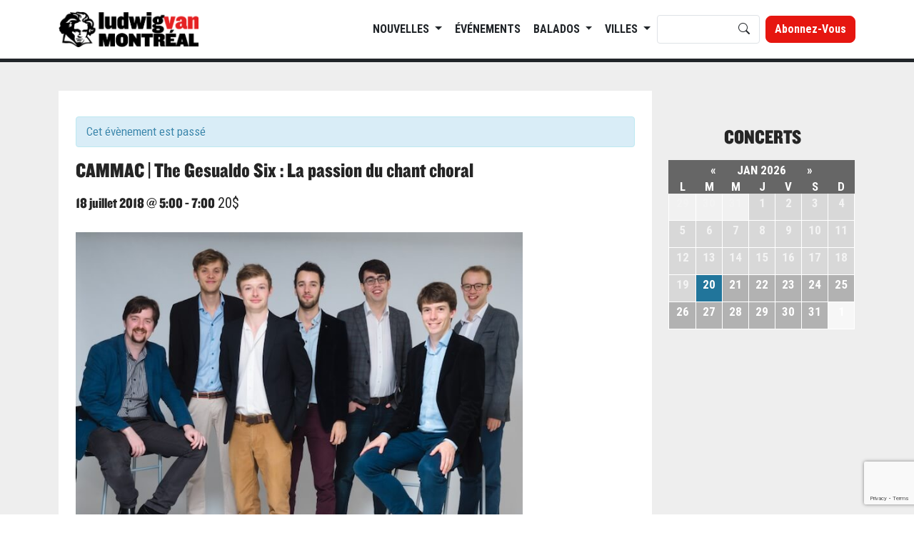

--- FILE ---
content_type: text/html; charset=UTF-8
request_url: https://www.ludwig-van.com/montreal/event/cammac-the-gesualdo-six-passion-chant-choral/
body_size: 23776
content:
<!doctype html>
	<html lang="fr-FR" prefix="og: http://ogp.me/ns# fb: http://ogp.me/ns/fb#">
	<head>
		<meta charset="UTF-8">
		<meta name="viewport" content="width=device-width, initial-scale=1">
		<link rel="profile" href="https://gmpg.org/xfn/11">

		<link href="https://cdn.jsdelivr.net/npm/bootstrap@5.2.0-beta1/dist/css/bootstrap.min.css" rel="stylesheet" integrity="sha384-0evHe/X+R7YkIZDRvuzKMRqM+OrBnVFBL6DOitfPri4tjfHxaWutUpFmBp4vmVor" crossorigin="anonymous">
		<link rel="stylesheet" href="https://cdn.jsdelivr.net/npm/bootstrap-icons@1.8.2/font/bootstrap-icons.css">
		<script src="https://cdn.jsdelivr.net/npm/bootstrap@5.2.0-beta1/dist/js/bootstrap.bundle.min.js" integrity="sha384-pprn3073KE6tl6bjs2QrFaJGz5/SUsLqktiwsUTF55Jfv3qYSDhgCecCxMW52nD2" crossorigin="anonymous"></script>
		<script src="https://code.jquery.com/jquery-3.6.0.js" integrity="sha256-H+K7U5CnXl1h5ywQfKtSj8PCmoN9aaq30gDh27Xc0jk=" crossorigin="anonymous"></script>
		<!-- <script src="https://ajax.aspnetcdn.com/ajax/jquery.cycle/2.99/jquery.cycle.all.js" type="text/javascript"></script> -->

		<script src="https://cdnjs.cloudflare.com/ajax/libs/slick-carousel/1.8.1/slick.min.js" integrity="sha512-XtmMtDEcNz2j7ekrtHvOVR4iwwaD6o/FUJe6+Zq+HgcCsk3kj4uSQQR8weQ2QVj1o0Pk6PwYLohm206ZzNfubg==" crossorigin="anonymous" referrerpolicy="no-referrer"></script>
		<link rel="stylesheet" href="https://cdnjs.cloudflare.com/ajax/libs/slick-carousel/1.8.1/slick.min.css" integrity="sha512-yHknP1/AwR+yx26cB1y0cjvQUMvEa2PFzt1c9LlS4pRQ5NOTZFWbhBig+X9G9eYW/8m0/4OXNx8pxJ6z57x0dw==" crossorigin="anonymous" referrerpolicy="no-referrer" />

		<link href='//fonts.googleapis.com/css?family=Roboto+Condensed:400italic,700italic,400,700' rel='stylesheet' type='text/css'>
		<link href="https://www.ludwig-van.com/montreal/wp-content/themes/ludwig22/fonts.css" rel="stylesheet" type="text/css" />

		<link href="https://www.ludwig-van.com/montreal/wp-content/themes/ludwig22/css/global.css?v=697005745c1a9" rel="stylesheet" type="text/css" />
		<!-- <link href="https://www.ludwig-van.com/montreal/wp-content/themes/ludwig22/fonts/stylesheet.css" rel="stylesheet" type="text/css" /> -->
		<link href="https://www.ludwig-van.com/montreal/wp-content/themes/ludwig22/css/justifiedGallery.min.css" rel="stylesheet" type="text/css" />
		<link href="https://www.ludwig-van.com/montreal/wp-content/themes/ludwig22/css/swipebox.min.css" rel="stylesheet" type="text/css" />



		<meta name="google-site-verification" content="ncd0bPEJd677xg-zP3CcABVtmKOoxPqxNcWRxjvnjxA" />
		<meta property="fb:pages" content="591224054298497" />

		<script src="/wp-content/themes/ludwig22/js/ads.js"></script>
		<script src="/wp-content/themes/ludwig22/js/ad_status.js"></script>
		<script src="/wp-content/themes/ludwig22/js/popunder.js"></script>

		<script src="https://www.google.com/recaptcha/api.js?render=6LeA9t4kAAAAAC5fnm57mksCK17DOz-g_h9773fj"></script>
		<script>
		grecaptcha.ready(function() {
		  grecaptcha.execute('6LeA9t4kAAAAAC5fnm57mksCK17DOz-g_h9773fj', {action: 'homepage'}).then(function(token) {

		    $("input[name='g-recaptcha-response']").val(token);

		  });
		});
		</script>

		
			<!-- Global site tag (gtag.js) - Google Analytics -->
			<script async src="https://www.googletagmanager.com/gtag/js?id=UA-106252058-2"></script>
			<script>
				window.dataLayer = window.dataLayer || [];
				function gtag(){dataLayer.push(arguments);}
				gtag('js', new Date());

				gtag('config', 'UA-106252058-2');
			</script>


		

		<title>CAMMAC | The Gesualdo Six : La passion du chant choral - Ludwig Van Montreal</title>
<meta name='robots' content='max-image-preview:large' />

<!-- This site is optimized with the Yoast SEO Premium plugin v5.4 - https://yoast.com/wordpress/plugins/seo/ -->
<meta name="news_keywords" content="" />
<meta name="original-source" content="https://www.ludwig-van.com/montreal/event/cammac-the-gesualdo-six-passion-chant-choral/" />
<link rel="canonical" href="https://www.ludwig-van.com/montreal/event/cammac-the-gesualdo-six-passion-chant-choral/" />
<meta property="og:locale" content="fr_FR" />
<meta property="og:type" content="article" />
<meta property="og:title" content="CAMMAC | The Gesualdo Six : La passion du chant choral - Ludwig Van Montreal" />
<meta property="og:description" content="Pour leur première tournée canadienne, The Gesualdo Six performe à CAMMAC. Le Gesualdo Consort est un ensemble vocal comprenant certains des meilleurs jeunes chanteurs du Royaume-Uni. Créé en mars 2014 afin d’interpréter les Répons des Ténèbres du Jeudi Saint de Carlo Gesualdo dans la chapelle du Trinity College de Cambridge, l’ensemble s’est investi avec passion &hellip;" />
<meta property="og:url" content="https://www.ludwig-van.com/montreal/event/cammac-the-gesualdo-six-passion-chant-choral/" />
<meta property="og:site_name" content="Ludwig Van Montreal" />
<meta property="og:image" content="https://www.ludwig-van.com/montreal/wp-content/uploads/sites/3/2018/06/Gesualdo-Six-by-Ash-Mills-calendrier.jpg" />
<meta property="og:image:secure_url" content="https://www.ludwig-van.com/montreal/wp-content/uploads/sites/3/2018/06/Gesualdo-Six-by-Ash-Mills-calendrier.jpg" />
<meta property="og:image:width" content="700" />
<meta property="og:image:height" content="558" />
<meta name="twitter:card" content="summary" />
<meta name="twitter:description" content="Pour leur première tournée canadienne, The Gesualdo Six performe à CAMMAC. Le Gesualdo Consort est un ensemble vocal comprenant certains des meilleurs jeunes chanteurs du Royaume-Uni. Créé en mars 2014 afin d’interpréter les Répons des Ténèbres du Jeudi Saint de Carlo Gesualdo dans la chapelle du Trinity College de Cambridge, l’ensemble s’est investi avec passion [&hellip;]" />
<meta name="twitter:title" content="CAMMAC | The Gesualdo Six : La passion du chant choral - Ludwig Van Montreal" />
<meta name="twitter:image" content="https://www.ludwig-van.com/montreal/wp-content/uploads/sites/3/2018/06/Gesualdo-Six-by-Ash-Mills-calendrier.jpg" />
<script type='application/ld+json'>{"@context":"http:\/\/schema.org","@type":"WebSite","@id":"#website","url":"https:\/\/www.ludwig-van.com\/montreal\/","name":"Ludwig Van Montreal","potentialAction":{"@type":"SearchAction","target":"https:\/\/www.ludwig-van.com\/montreal\/?s={search_term_string}","query-input":"required name=search_term_string"}}</script>
<!-- / Yoast SEO Premium plugin. -->

<link rel='dns-prefetch' href='//secure.gravatar.com' />
<link rel='dns-prefetch' href='//a.omappapi.com' />
<link rel='dns-prefetch' href='//v0.wordpress.com' />
<link rel="alternate" type="application/rss+xml" title="Ludwig Van Montreal &raquo; Flux" href="https://www.ludwig-van.com/montreal/feed/" />
<link rel="alternate" type="application/rss+xml" title="Ludwig Van Montreal &raquo; Flux des commentaires" href="https://www.ludwig-van.com/montreal/comments/feed/" />
<link rel="alternate" type="text/calendar" title="Ludwig Van Montreal &raquo; Flux iCal" href="https://www.ludwig-van.com/montreal/events/?ical=1" />
<link rel="alternate" type="application/rss+xml" title="Ludwig Van Montreal &raquo; CAMMAC | The Gesualdo Six : La passion du chant choral Flux des commentaires" href="https://www.ludwig-van.com/montreal/event/cammac-the-gesualdo-six-passion-chant-choral/feed/" />
<script>
window._wpemojiSettings = {"baseUrl":"https:\/\/s.w.org\/images\/core\/emoji\/14.0.0\/72x72\/","ext":".png","svgUrl":"https:\/\/s.w.org\/images\/core\/emoji\/14.0.0\/svg\/","svgExt":".svg","source":{"concatemoji":"https:\/\/www.ludwig-van.com\/montreal\/wp-includes\/js\/wp-emoji-release.min.js?ver=6.1.9"}};
/*! This file is auto-generated */
!function(e,a,t){var n,r,o,i=a.createElement("canvas"),p=i.getContext&&i.getContext("2d");function s(e,t){var a=String.fromCharCode,e=(p.clearRect(0,0,i.width,i.height),p.fillText(a.apply(this,e),0,0),i.toDataURL());return p.clearRect(0,0,i.width,i.height),p.fillText(a.apply(this,t),0,0),e===i.toDataURL()}function c(e){var t=a.createElement("script");t.src=e,t.defer=t.type="text/javascript",a.getElementsByTagName("head")[0].appendChild(t)}for(o=Array("flag","emoji"),t.supports={everything:!0,everythingExceptFlag:!0},r=0;r<o.length;r++)t.supports[o[r]]=function(e){if(p&&p.fillText)switch(p.textBaseline="top",p.font="600 32px Arial",e){case"flag":return s([127987,65039,8205,9895,65039],[127987,65039,8203,9895,65039])?!1:!s([55356,56826,55356,56819],[55356,56826,8203,55356,56819])&&!s([55356,57332,56128,56423,56128,56418,56128,56421,56128,56430,56128,56423,56128,56447],[55356,57332,8203,56128,56423,8203,56128,56418,8203,56128,56421,8203,56128,56430,8203,56128,56423,8203,56128,56447]);case"emoji":return!s([129777,127995,8205,129778,127999],[129777,127995,8203,129778,127999])}return!1}(o[r]),t.supports.everything=t.supports.everything&&t.supports[o[r]],"flag"!==o[r]&&(t.supports.everythingExceptFlag=t.supports.everythingExceptFlag&&t.supports[o[r]]);t.supports.everythingExceptFlag=t.supports.everythingExceptFlag&&!t.supports.flag,t.DOMReady=!1,t.readyCallback=function(){t.DOMReady=!0},t.supports.everything||(n=function(){t.readyCallback()},a.addEventListener?(a.addEventListener("DOMContentLoaded",n,!1),e.addEventListener("load",n,!1)):(e.attachEvent("onload",n),a.attachEvent("onreadystatechange",function(){"complete"===a.readyState&&t.readyCallback()})),(e=t.source||{}).concatemoji?c(e.concatemoji):e.wpemoji&&e.twemoji&&(c(e.twemoji),c(e.wpemoji)))}(window,document,window._wpemojiSettings);
</script>
<style>
img.wp-smiley,
img.emoji {
	display: inline !important;
	border: none !important;
	box-shadow: none !important;
	height: 1em !important;
	width: 1em !important;
	margin: 0 0.07em !important;
	vertical-align: -0.1em !important;
	background: none !important;
	padding: 0 !important;
}
</style>
	<link rel='stylesheet' id='tribe-accessibility-css-css' href='https://www.ludwig-van.com/montreal/wp-content/plugins/the-events-calendar/common/src/resources/css/accessibility.min.css?ver=4.14.5' media='all' />
<link rel='stylesheet' id='tribe-events-full-calendar-style-css' href='https://www.ludwig-van.com/montreal/wp-content/plugins/the-events-calendar/src/resources/css/tribe-events-full.min.css?ver=5.9.1' media='all' />
<link rel='stylesheet' id='tribe-events-full-pro-calendar-style-css' href='https://www.ludwig-van.com/montreal/wp-content/plugins/events-calendar-pro/src/resources/css/tribe-events-pro-full.min.css?ver=5.9.1' media='all' />
<link rel='stylesheet' id='tribe-events-custom-jquery-styles-css' href='https://www.ludwig-van.com/montreal/wp-content/plugins/the-events-calendar/vendor/jquery/smoothness/jquery-ui-1.8.23.custom.css?ver=5.9.1' media='all' />
<link rel='stylesheet' id='tribe-events-bootstrap-datepicker-css-css' href='https://www.ludwig-van.com/montreal/wp-content/plugins/the-events-calendar/vendor/bootstrap-datepicker/css/bootstrap-datepicker.standalone.min.css?ver=5.9.1' media='all' />
<link rel='stylesheet' id='tribe-events-calendar-style-css' href='https://www.ludwig-van.com/montreal/wp-content/plugins/the-events-calendar/src/resources/css/tribe-events-theme.min.css?ver=5.9.1' media='all' />
<link rel='stylesheet' id='tribe-events-calendar-full-mobile-style-css' href='https://www.ludwig-van.com/montreal/wp-content/plugins/the-events-calendar/src/resources/css/tribe-events-full-mobile.min.css?ver=5.9.1' media='only screen and (max-width: 768px)' />
<link rel='stylesheet' id='tribe-events-calendar-mobile-style-css' href='https://www.ludwig-van.com/montreal/wp-content/plugins/the-events-calendar/src/resources/css/tribe-events-theme-mobile.min.css?ver=5.9.1' media='only screen and (max-width: 768px)' />
<link rel='stylesheet' id='tribe-events-calendar-pro-style-css' href='https://www.ludwig-van.com/montreal/wp-content/plugins/events-calendar-pro/src/resources/css/tribe-events-pro-theme.min.css?ver=5.9.1' media='all' />
<style id='tribe-events-calendar-pro-style-inline-css'>
.tribe-events-list-widget .tribe-event-featured .tribe-event-image,
				.tribe-events-venue-widget .tribe-event-featured .tribe-event-image,
				.tribe-events-adv-list-widget .tribe-event-featured .tribe-event-image,
				.tribe-mini-calendar-list-wrapper .tribe-event-featured .tribe-event-image {
					display: none;
				}
</style>
<link rel='stylesheet' id='tribe-events-calendar-full-pro-mobile-style-css' href='https://www.ludwig-van.com/montreal/wp-content/plugins/events-calendar-pro/src/resources/css/tribe-events-pro-full-mobile.min.css?ver=5.9.1' media='only screen and (max-width: 768px)' />
<link rel='stylesheet' id='tribe-events-calendar-pro-mobile-style-css' href='https://www.ludwig-van.com/montreal/wp-content/plugins/events-calendar-pro/src/resources/css/tribe-events-pro-theme-mobile.min.css?ver=5.9.1' media='only screen and (max-width: 768px)' />
<link rel='stylesheet' id='wp-block-library-css' href='https://www.ludwig-van.com/montreal/wp-includes/css/dist/block-library/style.min.css?ver=6.1.9' media='all' />
<style id='wp-block-library-inline-css'>
.has-text-align-justify{text-align:justify;}
</style>
<link rel='stylesheet' id='mediaelement-css' href='https://www.ludwig-van.com/montreal/wp-includes/js/mediaelement/mediaelementplayer-legacy.min.css?ver=4.2.17' media='all' />
<link rel='stylesheet' id='wp-mediaelement-css' href='https://www.ludwig-van.com/montreal/wp-includes/js/mediaelement/wp-mediaelement.min.css?ver=6.1.9' media='all' />
<link rel='stylesheet' id='classic-theme-styles-css' href='https://www.ludwig-van.com/montreal/wp-includes/css/classic-themes.min.css?ver=1' media='all' />
<style id='global-styles-inline-css'>
body{--wp--preset--color--black: #000000;--wp--preset--color--cyan-bluish-gray: #abb8c3;--wp--preset--color--white: #ffffff;--wp--preset--color--pale-pink: #f78da7;--wp--preset--color--vivid-red: #cf2e2e;--wp--preset--color--luminous-vivid-orange: #ff6900;--wp--preset--color--luminous-vivid-amber: #fcb900;--wp--preset--color--light-green-cyan: #7bdcb5;--wp--preset--color--vivid-green-cyan: #00d084;--wp--preset--color--pale-cyan-blue: #8ed1fc;--wp--preset--color--vivid-cyan-blue: #0693e3;--wp--preset--color--vivid-purple: #9b51e0;--wp--preset--gradient--vivid-cyan-blue-to-vivid-purple: linear-gradient(135deg,rgba(6,147,227,1) 0%,rgb(155,81,224) 100%);--wp--preset--gradient--light-green-cyan-to-vivid-green-cyan: linear-gradient(135deg,rgb(122,220,180) 0%,rgb(0,208,130) 100%);--wp--preset--gradient--luminous-vivid-amber-to-luminous-vivid-orange: linear-gradient(135deg,rgba(252,185,0,1) 0%,rgba(255,105,0,1) 100%);--wp--preset--gradient--luminous-vivid-orange-to-vivid-red: linear-gradient(135deg,rgba(255,105,0,1) 0%,rgb(207,46,46) 100%);--wp--preset--gradient--very-light-gray-to-cyan-bluish-gray: linear-gradient(135deg,rgb(238,238,238) 0%,rgb(169,184,195) 100%);--wp--preset--gradient--cool-to-warm-spectrum: linear-gradient(135deg,rgb(74,234,220) 0%,rgb(151,120,209) 20%,rgb(207,42,186) 40%,rgb(238,44,130) 60%,rgb(251,105,98) 80%,rgb(254,248,76) 100%);--wp--preset--gradient--blush-light-purple: linear-gradient(135deg,rgb(255,206,236) 0%,rgb(152,150,240) 100%);--wp--preset--gradient--blush-bordeaux: linear-gradient(135deg,rgb(254,205,165) 0%,rgb(254,45,45) 50%,rgb(107,0,62) 100%);--wp--preset--gradient--luminous-dusk: linear-gradient(135deg,rgb(255,203,112) 0%,rgb(199,81,192) 50%,rgb(65,88,208) 100%);--wp--preset--gradient--pale-ocean: linear-gradient(135deg,rgb(255,245,203) 0%,rgb(182,227,212) 50%,rgb(51,167,181) 100%);--wp--preset--gradient--electric-grass: linear-gradient(135deg,rgb(202,248,128) 0%,rgb(113,206,126) 100%);--wp--preset--gradient--midnight: linear-gradient(135deg,rgb(2,3,129) 0%,rgb(40,116,252) 100%);--wp--preset--duotone--dark-grayscale: url('#wp-duotone-dark-grayscale');--wp--preset--duotone--grayscale: url('#wp-duotone-grayscale');--wp--preset--duotone--purple-yellow: url('#wp-duotone-purple-yellow');--wp--preset--duotone--blue-red: url('#wp-duotone-blue-red');--wp--preset--duotone--midnight: url('#wp-duotone-midnight');--wp--preset--duotone--magenta-yellow: url('#wp-duotone-magenta-yellow');--wp--preset--duotone--purple-green: url('#wp-duotone-purple-green');--wp--preset--duotone--blue-orange: url('#wp-duotone-blue-orange');--wp--preset--font-size--small: 13px;--wp--preset--font-size--medium: 20px;--wp--preset--font-size--large: 36px;--wp--preset--font-size--x-large: 42px;--wp--preset--spacing--20: 0.44rem;--wp--preset--spacing--30: 0.67rem;--wp--preset--spacing--40: 1rem;--wp--preset--spacing--50: 1.5rem;--wp--preset--spacing--60: 2.25rem;--wp--preset--spacing--70: 3.38rem;--wp--preset--spacing--80: 5.06rem;}:where(.is-layout-flex){gap: 0.5em;}body .is-layout-flow > .alignleft{float: left;margin-inline-start: 0;margin-inline-end: 2em;}body .is-layout-flow > .alignright{float: right;margin-inline-start: 2em;margin-inline-end: 0;}body .is-layout-flow > .aligncenter{margin-left: auto !important;margin-right: auto !important;}body .is-layout-constrained > .alignleft{float: left;margin-inline-start: 0;margin-inline-end: 2em;}body .is-layout-constrained > .alignright{float: right;margin-inline-start: 2em;margin-inline-end: 0;}body .is-layout-constrained > .aligncenter{margin-left: auto !important;margin-right: auto !important;}body .is-layout-constrained > :where(:not(.alignleft):not(.alignright):not(.alignfull)){max-width: var(--wp--style--global--content-size);margin-left: auto !important;margin-right: auto !important;}body .is-layout-constrained > .alignwide{max-width: var(--wp--style--global--wide-size);}body .is-layout-flex{display: flex;}body .is-layout-flex{flex-wrap: wrap;align-items: center;}body .is-layout-flex > *{margin: 0;}:where(.wp-block-columns.is-layout-flex){gap: 2em;}.has-black-color{color: var(--wp--preset--color--black) !important;}.has-cyan-bluish-gray-color{color: var(--wp--preset--color--cyan-bluish-gray) !important;}.has-white-color{color: var(--wp--preset--color--white) !important;}.has-pale-pink-color{color: var(--wp--preset--color--pale-pink) !important;}.has-vivid-red-color{color: var(--wp--preset--color--vivid-red) !important;}.has-luminous-vivid-orange-color{color: var(--wp--preset--color--luminous-vivid-orange) !important;}.has-luminous-vivid-amber-color{color: var(--wp--preset--color--luminous-vivid-amber) !important;}.has-light-green-cyan-color{color: var(--wp--preset--color--light-green-cyan) !important;}.has-vivid-green-cyan-color{color: var(--wp--preset--color--vivid-green-cyan) !important;}.has-pale-cyan-blue-color{color: var(--wp--preset--color--pale-cyan-blue) !important;}.has-vivid-cyan-blue-color{color: var(--wp--preset--color--vivid-cyan-blue) !important;}.has-vivid-purple-color{color: var(--wp--preset--color--vivid-purple) !important;}.has-black-background-color{background-color: var(--wp--preset--color--black) !important;}.has-cyan-bluish-gray-background-color{background-color: var(--wp--preset--color--cyan-bluish-gray) !important;}.has-white-background-color{background-color: var(--wp--preset--color--white) !important;}.has-pale-pink-background-color{background-color: var(--wp--preset--color--pale-pink) !important;}.has-vivid-red-background-color{background-color: var(--wp--preset--color--vivid-red) !important;}.has-luminous-vivid-orange-background-color{background-color: var(--wp--preset--color--luminous-vivid-orange) !important;}.has-luminous-vivid-amber-background-color{background-color: var(--wp--preset--color--luminous-vivid-amber) !important;}.has-light-green-cyan-background-color{background-color: var(--wp--preset--color--light-green-cyan) !important;}.has-vivid-green-cyan-background-color{background-color: var(--wp--preset--color--vivid-green-cyan) !important;}.has-pale-cyan-blue-background-color{background-color: var(--wp--preset--color--pale-cyan-blue) !important;}.has-vivid-cyan-blue-background-color{background-color: var(--wp--preset--color--vivid-cyan-blue) !important;}.has-vivid-purple-background-color{background-color: var(--wp--preset--color--vivid-purple) !important;}.has-black-border-color{border-color: var(--wp--preset--color--black) !important;}.has-cyan-bluish-gray-border-color{border-color: var(--wp--preset--color--cyan-bluish-gray) !important;}.has-white-border-color{border-color: var(--wp--preset--color--white) !important;}.has-pale-pink-border-color{border-color: var(--wp--preset--color--pale-pink) !important;}.has-vivid-red-border-color{border-color: var(--wp--preset--color--vivid-red) !important;}.has-luminous-vivid-orange-border-color{border-color: var(--wp--preset--color--luminous-vivid-orange) !important;}.has-luminous-vivid-amber-border-color{border-color: var(--wp--preset--color--luminous-vivid-amber) !important;}.has-light-green-cyan-border-color{border-color: var(--wp--preset--color--light-green-cyan) !important;}.has-vivid-green-cyan-border-color{border-color: var(--wp--preset--color--vivid-green-cyan) !important;}.has-pale-cyan-blue-border-color{border-color: var(--wp--preset--color--pale-cyan-blue) !important;}.has-vivid-cyan-blue-border-color{border-color: var(--wp--preset--color--vivid-cyan-blue) !important;}.has-vivid-purple-border-color{border-color: var(--wp--preset--color--vivid-purple) !important;}.has-vivid-cyan-blue-to-vivid-purple-gradient-background{background: var(--wp--preset--gradient--vivid-cyan-blue-to-vivid-purple) !important;}.has-light-green-cyan-to-vivid-green-cyan-gradient-background{background: var(--wp--preset--gradient--light-green-cyan-to-vivid-green-cyan) !important;}.has-luminous-vivid-amber-to-luminous-vivid-orange-gradient-background{background: var(--wp--preset--gradient--luminous-vivid-amber-to-luminous-vivid-orange) !important;}.has-luminous-vivid-orange-to-vivid-red-gradient-background{background: var(--wp--preset--gradient--luminous-vivid-orange-to-vivid-red) !important;}.has-very-light-gray-to-cyan-bluish-gray-gradient-background{background: var(--wp--preset--gradient--very-light-gray-to-cyan-bluish-gray) !important;}.has-cool-to-warm-spectrum-gradient-background{background: var(--wp--preset--gradient--cool-to-warm-spectrum) !important;}.has-blush-light-purple-gradient-background{background: var(--wp--preset--gradient--blush-light-purple) !important;}.has-blush-bordeaux-gradient-background{background: var(--wp--preset--gradient--blush-bordeaux) !important;}.has-luminous-dusk-gradient-background{background: var(--wp--preset--gradient--luminous-dusk) !important;}.has-pale-ocean-gradient-background{background: var(--wp--preset--gradient--pale-ocean) !important;}.has-electric-grass-gradient-background{background: var(--wp--preset--gradient--electric-grass) !important;}.has-midnight-gradient-background{background: var(--wp--preset--gradient--midnight) !important;}.has-small-font-size{font-size: var(--wp--preset--font-size--small) !important;}.has-medium-font-size{font-size: var(--wp--preset--font-size--medium) !important;}.has-large-font-size{font-size: var(--wp--preset--font-size--large) !important;}.has-x-large-font-size{font-size: var(--wp--preset--font-size--x-large) !important;}
.wp-block-navigation a:where(:not(.wp-element-button)){color: inherit;}
:where(.wp-block-columns.is-layout-flex){gap: 2em;}
.wp-block-pullquote{font-size: 1.5em;line-height: 1.6;}
</style>
<link rel='stylesheet' id='wp-polls-css' href='https://www.ludwig-van.com/montreal/wp-content/plugins/wp-polls/polls-css.css?ver=2.77.0' media='all' />
<style id='wp-polls-inline-css'>
.wp-polls .pollbar {
	margin: 1px;
	font-size: 6px;
	line-height: 8px;
	height: 8px;
	background-image: url('https://www.ludwig-van.com/montreal/wp-content/plugins/wp-polls/images/default/pollbg.gif');
	border: 1px solid #c8c8c8;
}

</style>
<link rel='stylesheet' id='ludwig22-style-css' href='https://www.ludwig-van.com/montreal/wp-content/themes/ludwig22/style.css?ver=1.0.0' media='all' />
<link rel='stylesheet' id='jetpack_css-css' href='https://www.ludwig-van.com/montreal/wp-content/plugins/jetpack/css/jetpack.css?ver=11.7.3' media='all' />
<script src='https://www.ludwig-van.com/montreal/wp-includes/js/jquery/jquery.min.js?ver=3.6.1' id='jquery-core-js'></script>
<script src='https://www.ludwig-van.com/montreal/wp-includes/js/jquery/jquery-migrate.min.js?ver=3.3.2' id='jquery-migrate-js'></script>
<script src='https://www.ludwig-van.com/montreal/wp-content/plugins/the-events-calendar/vendor/php-date-formatter/js/php-date-formatter.min.js?ver=5.9.1' id='tribe-events-php-date-formatter-js'></script>
<script src='https://www.ludwig-van.com/montreal/wp-content/plugins/the-events-calendar/common/vendor/momentjs/moment.min.js?ver=4.14.5' id='tribe-moment-js'></script>
<script src='https://www.ludwig-van.com/montreal/wp-content/plugins/the-events-calendar/common/vendor/momentjs/locale.min.js?ver=4.14.5' id='tribe-moment-locales-js'></script>
<script id='tribe-events-dynamic-js-extra'>
var tribe_dynamic_help_text = {"date_with_year":"Y-m-d","date_no_year":"Y-m-d","datepicker_format":"n\/j\/Y","datepicker_format_index":"1","days":["dimanche","lundi","mardi","mercredi","jeudi","vendredi","samedi"],"daysShort":["dim","lun","mar","mer","jeu","ven","sam"],"months":["janvier","f\u00e9vrier","mars","avril","mai","juin","juillet","ao\u00fbt","septembre","octobre","novembre","d\u00e9cembre"],"monthsShort":["Jan","Feb","Mar","Apr","mai","Jun","Jul","Aug","Sep","Oct","Nov","Dec"],"msgs":"[\"Cet \\u00e9v\\u00e8nement a lieu le %%startdatewithyear%% de %%starttime%% \\u00e0 %%endtime%%.\",\"Cet \\u00e9v\\u00e8nement commence \\u00e0 %%starttime%% le %%startdatewithyear%%.\",\"Cet \\u00e9v\\u00e8nement durera toute la journ\\u00e9e du %%startdatewithyear%%.\",\"Cet \\u00e9v\\u00e8nement commence \\u00e0 %%starttime%% le %%startdatenoyear%% et se termine \\u00e0 %%endtime%% le %%enddatewithyear%%\",\"Cet \\u00e9v\\u00e8nement commence \\u00e0 %%starttime%% le %%startdatenoyear%% et se termine le %%enddatewithyear%%\",\"Cet \\u00e9v\\u00e8nement dure toute la journ\\u00e9e du %%startdatenoyear%% au %%enddatewithyear%%.\"]"};
</script>
<script id='tribe-events-dynamic-js-extra'>
var tribe_dynamic_help_text = {"date_with_year":"Y-m-d","date_no_year":"Y-m-d","datepicker_format":"n\/j\/Y","datepicker_format_index":"1","days":["dimanche","lundi","mardi","mercredi","jeudi","vendredi","samedi"],"daysShort":["dim","lun","mar","mer","jeu","ven","sam"],"months":["janvier","f\u00e9vrier","mars","avril","mai","juin","juillet","ao\u00fbt","septembre","octobre","novembre","d\u00e9cembre"],"monthsShort":["Jan","Feb","Mar","Apr","mai","Jun","Jul","Aug","Sep","Oct","Nov","Dec"],"msgs":"[\"Cet \\u00e9v\\u00e8nement a lieu le %%startdatewithyear%% de %%starttime%% \\u00e0 %%endtime%%.\",\"Cet \\u00e9v\\u00e8nement commence \\u00e0 %%starttime%% le %%startdatewithyear%%.\",\"Cet \\u00e9v\\u00e8nement durera toute la journ\\u00e9e du %%startdatewithyear%%.\",\"Cet \\u00e9v\\u00e8nement commence \\u00e0 %%starttime%% le %%startdatenoyear%% et se termine \\u00e0 %%endtime%% le %%enddatewithyear%%\",\"Cet \\u00e9v\\u00e8nement commence \\u00e0 %%starttime%% le %%startdatenoyear%% et se termine le %%enddatewithyear%%\",\"Cet \\u00e9v\\u00e8nement dure toute la journ\\u00e9e du %%startdatenoyear%% au %%enddatewithyear%%.\"]"};
var tribe_dynamic_help_text = {"date_with_year":"Y-m-d","date_no_year":"Y-m-d","datepicker_format":"n\/j\/Y","datepicker_format_index":"1","days":["dimanche","lundi","mardi","mercredi","jeudi","vendredi","samedi"],"daysShort":["dim","lun","mar","mer","jeu","ven","sam"],"months":["janvier","f\u00e9vrier","mars","avril","mai","juin","juillet","ao\u00fbt","septembre","octobre","novembre","d\u00e9cembre"],"monthsShort":["Jan","Feb","Mar","Apr","mai","Jun","Jul","Aug","Sep","Oct","Nov","Dec"],"msgs":"[\"Cet \\u00e9v\\u00e8nement a lieu le %%startdatewithyear%% de %%starttime%% \\u00e0 %%endtime%%.\",\"Cet \\u00e9v\\u00e8nement commence \\u00e0 %%starttime%% le %%startdatewithyear%%.\",\"Cet \\u00e9v\\u00e8nement durera toute la journ\\u00e9e du %%startdatewithyear%%.\",\"Cet \\u00e9v\\u00e8nement commence \\u00e0 %%starttime%% le %%startdatenoyear%% et se termine \\u00e0 %%endtime%% le %%enddatewithyear%%\",\"Cet \\u00e9v\\u00e8nement commence \\u00e0 %%starttime%% le %%startdatenoyear%% et se termine le %%enddatewithyear%%\",\"Cet \\u00e9v\\u00e8nement dure toute la journ\\u00e9e du %%startdatenoyear%% au %%enddatewithyear%%.\"]"};
</script>
<script src='https://www.ludwig-van.com/montreal/wp-content/plugins/the-events-calendar/src/resources/js/events-dynamic.min.js?ver=5.9.1' id='tribe-events-dynamic-js'></script>
<script src='https://www.ludwig-van.com/montreal/wp-content/plugins/the-events-calendar/vendor/bootstrap-datepicker/js/bootstrap-datepicker.min.js?ver=5.9.1' id='tribe-events-bootstrap-datepicker-js'></script>
<script src='https://www.ludwig-van.com/montreal/wp-content/plugins/the-events-calendar/vendor/jquery-resize/jquery.ba-resize.min.js?ver=5.9.1' id='tribe-events-jquery-resize-js'></script>
<script src='https://www.ludwig-van.com/montreal/wp-content/plugins/the-events-calendar/vendor/jquery-placeholder/jquery.placeholder.min.js?ver=5.9.1' id='jquery-placeholder-js'></script>
<script id='tribe-events-calendar-script-js-extra'>
var tribe_js_config = {"permalink_settings":"\/%year%\/%monthnum%\/%day%\/%postname%\/","events_post_type":"tribe_events","events_base":"https:\/\/www.ludwig-van.com\/montreal\/events\/","update_urls":{"shortcode":{"list":true,"month":true,"day":true}},"debug":""};
</script>
<script src='https://www.ludwig-van.com/montreal/wp-content/plugins/the-events-calendar/src/resources/js/tribe-events.min.js?ver=5.9.1' id='tribe-events-calendar-script-js'></script>
<script src='https://www.ludwig-van.com/montreal/wp-content/plugins/the-events-calendar/src/resources/js/tribe-events-bar.min.js?ver=5.9.1' id='tribe-events-bar-js'></script>
<script id='tribe-events-pro-js-extra'>
var TribeEventsPro = {"geocenter":{"max_lat":48.630003,"max_lng":-68.125834,"min_lat":45.16635,"min_lng":-75.634002},"map_tooltip_event":"\u00e9v\u00e8nement: ","map_tooltip_address":"Adresse: "};
</script>
<script src='https://www.ludwig-van.com/montreal/wp-content/plugins/events-calendar-pro/src/resources/js/tribe-events-pro.min.js?ver=5.9.1' id='tribe-events-pro-js'></script>
<link rel="https://api.w.org/" href="https://www.ludwig-van.com/montreal/wp-json/" /><link rel="alternate" type="application/json" href="https://www.ludwig-van.com/montreal/wp-json/wp/v2/tribe_events/54581" /><link rel="EditURI" type="application/rsd+xml" title="RSD" href="https://www.ludwig-van.com/montreal/xmlrpc.php?rsd" />
<link rel="wlwmanifest" type="application/wlwmanifest+xml" href="https://www.ludwig-van.com/montreal/wp-includes/wlwmanifest.xml" />
<meta name="generator" content="WordPress 6.1.9" />
<link rel="alternate" type="application/json+oembed" href="https://www.ludwig-van.com/montreal/wp-json/oembed/1.0/embed?url=https%3A%2F%2Fwww.ludwig-van.com%2Fmontreal%2Fevent%2Fcammac-the-gesualdo-six-passion-chant-choral%2F" />
<link rel="alternate" type="text/xml+oembed" href="https://www.ludwig-van.com/montreal/wp-json/oembed/1.0/embed?url=https%3A%2F%2Fwww.ludwig-van.com%2Fmontreal%2Fevent%2Fcammac-the-gesualdo-six-passion-chant-choral%2F&#038;format=xml" />
<style type="text/css">
			.wpsdc-drop-cap {
				float : left;				
				padding : 0.25em 0.05em 0.25em 0;				
				font-size : 5em;
				line-height : 0.4em;}
		</style>
<!-- StarBox - the Author Box for Humans 3.4.6, visit: http://wordpress.org/plugins/starbox/ -->
<!-- /StarBox - the Author Box for Humans -->

<link rel='stylesheet' id='ABHfrontend.min.css-css' href='https://www.ludwig-van.com/montreal/wp-content/plugins/starbox/themes/business/css/frontend.min.css?ver=3.4.6' media='all' />
<script src='https://www.ludwig-van.com/montreal/wp-content/plugins/starbox/themes/business/js/frontend.min.js?ver=3.4.6' id='ABHfrontend.min.js-js'></script>
<link rel='stylesheet' id='ABHhidedefault.min.css-css' href='https://www.ludwig-van.com/montreal/wp-content/plugins/starbox/themes/admin/css/hidedefault.min.css?ver=3.4.6' media='all' />
<meta name="tec-api-version" content="v1"><meta name="tec-api-origin" content="https://www.ludwig-van.com/montreal"><link rel="https://theeventscalendar.com/" href="https://www.ludwig-van.com/montreal/wp-json/tribe/events/v1/events/54581" />	<style>img#wpstats{display:none}</style>
		<link rel="apple-touch-icon" sizes="180x180" href="/montreal/wp-content/uploads/sites/3/fbrfg/apple-touch-icon.png">
<link rel="icon" type="image/png" sizes="32x32" href="/montreal/wp-content/uploads/sites/3/fbrfg/favicon-32x32.png">
<link rel="icon" type="image/png" sizes="16x16" href="/montreal/wp-content/uploads/sites/3/fbrfg/favicon-16x16.png">
<link rel="manifest" href="/montreal/wp-content/uploads/sites/3/fbrfg/manifest.json">
<link rel="mask-icon" href="/montreal/wp-content/uploads/sites/3/fbrfg/safari-pinned-tab.svg" color="#5bbad5">
<link rel="shortcut icon" href="/montreal/wp-content/uploads/sites/3/fbrfg/favicon.ico">
<meta name="msapplication-config" content="/montreal/wp-content/uploads/sites/3/fbrfg/browserconfig.xml">
<meta name="theme-color" content="#ffffff"><!-- Aucune version AMP HTML n&#039;est disponible pour cette URL. --><script type="application/ld+json">
[{"@context":"http://schema.org","@type":"Event","name":"CAMMAC | The Gesualdo Six : La passion du chant choral","description":"&lt;p&gt;Pour leur premi\u00e8re tourn\u00e9e canadienne, The Gesualdo Six performe \u00e0 CAMMAC. Le Gesualdo Consort est un ensemble vocal comprenant certains des meilleurs jeunes chanteurs du Royaume-Uni. Cr\u00e9\u00e9 en mars 2014 afin d\u2019interpr\u00e9ter les R\u00e9pons des T\u00e9n\u00e8bres du Jeudi Saint de Carlo Gesualdo dans la chapelle du Trinity College de Cambridge, l\u2019ensemble s\u2019est investi avec passion [&hellip;]&lt;/p&gt;\\n","image":"https://www.ludwig-van.com/montreal/wp-content/uploads/sites/3/2018/06/Gesualdo-Six-by-Ash-Mills-calendrier.jpg","url":"https://www.ludwig-van.com/montreal/event/cammac-the-gesualdo-six-passion-chant-choral/","startDate":"2018-07-18T17:00:00-04:00","endDate":"2018-07-18T19:00:00-04:00","location":{"@type":"Place","name":"Centre Musical CAMMAC","description":"","url":"https://www.ludwig-van.com/montreal/lieu/centre-musical-cammac/","address":{"@type":"PostalAddress","streetAddress":"85 Chemin CAMMAC","addressLocality":"Harrington","addressRegion":"Qu\u00e9bec","postalCode":"J8G 2T2","addressCountry":"Canada"},"geo":{"@type":"GeoCoordinates","latitude":45.8528808,"longitude":-74.5796591},"telephone":"1-888-622-8755","sameAs":"http://www.cammac.ca"},"organizer":{"@type":"Person","name":"CAMMAC","description":"","url":"https://www.ludwig-van.com/montreal/organisateur/cammac/","telephone":"1-888-622-8755","email":"na&#116;i&#111;n&#97;l&#64;&#99;&#97;&#109;mac&#46;c&#97;","sameAs":"https://cammac.ca"},"offers":{"@type":"Offer","price":"20","priceCurrency":"$","url":"https://www.ludwig-van.com/montreal/event/cammac-the-gesualdo-six-passion-chant-choral/","category":"primary","availability":"inStock","validFrom":"1970-01-01T00:00:00+00:00"},"performer":"Organization"}]
</script>
		<style>

			html
			{
				margin-top: 0 !important;
			}

			#wpadminbar
			{
				position: sticky !important;
				top: 0;
			}

		</style>

		<link rel="apple-touch-icon" sizes="180x180" href="/montreal/wp-content/uploads/sites/3/fbrfg/apple-touch-icon.png">
		<link rel="icon" type="image/png" sizes="32x32" href="/montreal/wp-content/uploads/sites/3/fbrfg/favicon-32x32.png">
		<link rel="icon" type="image/png" sizes="16x16" href="/montreal/wp-content/uploads/sites/3/fbrfg/favicon-16x16.png">
		<link rel="manifest" href="/montreal/wp-content/uploads/sites/3/fbrfg/manifest.json">
		<link rel="mask-icon" href="/montreal/wp-content/uploads/sites/3/fbrfg/safari-pinned-tab.svg" color="#5bbad5">
		<link rel="shortcut icon" href="/montreal/wp-content/uploads/sites/3/fbrfg/favicon.ico">
		<meta name="msapplication-config" content="/montreal/wp-content/uploads/sites/3/fbrfg/browserconfig.xml">

	</head>


	<body class="tribe_events-template-default single single-tribe_events postid-54581 tribe-no-js tribe-filter-live tribe-events-uses-geolocation tribe-theme-ludwig22 events-single tribe-events-style-full tribe-events-style-theme tribe-events-page-template">
		<svg xmlns="http://www.w3.org/2000/svg" viewBox="0 0 0 0" width="0" height="0" focusable="false" role="none" style="visibility: hidden; position: absolute; left: -9999px; overflow: hidden;" ><defs><filter id="wp-duotone-dark-grayscale"><feColorMatrix color-interpolation-filters="sRGB" type="matrix" values=" .299 .587 .114 0 0 .299 .587 .114 0 0 .299 .587 .114 0 0 .299 .587 .114 0 0 " /><feComponentTransfer color-interpolation-filters="sRGB" ><feFuncR type="table" tableValues="0 0.49803921568627" /><feFuncG type="table" tableValues="0 0.49803921568627" /><feFuncB type="table" tableValues="0 0.49803921568627" /><feFuncA type="table" tableValues="1 1" /></feComponentTransfer><feComposite in2="SourceGraphic" operator="in" /></filter></defs></svg><svg xmlns="http://www.w3.org/2000/svg" viewBox="0 0 0 0" width="0" height="0" focusable="false" role="none" style="visibility: hidden; position: absolute; left: -9999px; overflow: hidden;" ><defs><filter id="wp-duotone-grayscale"><feColorMatrix color-interpolation-filters="sRGB" type="matrix" values=" .299 .587 .114 0 0 .299 .587 .114 0 0 .299 .587 .114 0 0 .299 .587 .114 0 0 " /><feComponentTransfer color-interpolation-filters="sRGB" ><feFuncR type="table" tableValues="0 1" /><feFuncG type="table" tableValues="0 1" /><feFuncB type="table" tableValues="0 1" /><feFuncA type="table" tableValues="1 1" /></feComponentTransfer><feComposite in2="SourceGraphic" operator="in" /></filter></defs></svg><svg xmlns="http://www.w3.org/2000/svg" viewBox="0 0 0 0" width="0" height="0" focusable="false" role="none" style="visibility: hidden; position: absolute; left: -9999px; overflow: hidden;" ><defs><filter id="wp-duotone-purple-yellow"><feColorMatrix color-interpolation-filters="sRGB" type="matrix" values=" .299 .587 .114 0 0 .299 .587 .114 0 0 .299 .587 .114 0 0 .299 .587 .114 0 0 " /><feComponentTransfer color-interpolation-filters="sRGB" ><feFuncR type="table" tableValues="0.54901960784314 0.98823529411765" /><feFuncG type="table" tableValues="0 1" /><feFuncB type="table" tableValues="0.71764705882353 0.25490196078431" /><feFuncA type="table" tableValues="1 1" /></feComponentTransfer><feComposite in2="SourceGraphic" operator="in" /></filter></defs></svg><svg xmlns="http://www.w3.org/2000/svg" viewBox="0 0 0 0" width="0" height="0" focusable="false" role="none" style="visibility: hidden; position: absolute; left: -9999px; overflow: hidden;" ><defs><filter id="wp-duotone-blue-red"><feColorMatrix color-interpolation-filters="sRGB" type="matrix" values=" .299 .587 .114 0 0 .299 .587 .114 0 0 .299 .587 .114 0 0 .299 .587 .114 0 0 " /><feComponentTransfer color-interpolation-filters="sRGB" ><feFuncR type="table" tableValues="0 1" /><feFuncG type="table" tableValues="0 0.27843137254902" /><feFuncB type="table" tableValues="0.5921568627451 0.27843137254902" /><feFuncA type="table" tableValues="1 1" /></feComponentTransfer><feComposite in2="SourceGraphic" operator="in" /></filter></defs></svg><svg xmlns="http://www.w3.org/2000/svg" viewBox="0 0 0 0" width="0" height="0" focusable="false" role="none" style="visibility: hidden; position: absolute; left: -9999px; overflow: hidden;" ><defs><filter id="wp-duotone-midnight"><feColorMatrix color-interpolation-filters="sRGB" type="matrix" values=" .299 .587 .114 0 0 .299 .587 .114 0 0 .299 .587 .114 0 0 .299 .587 .114 0 0 " /><feComponentTransfer color-interpolation-filters="sRGB" ><feFuncR type="table" tableValues="0 0" /><feFuncG type="table" tableValues="0 0.64705882352941" /><feFuncB type="table" tableValues="0 1" /><feFuncA type="table" tableValues="1 1" /></feComponentTransfer><feComposite in2="SourceGraphic" operator="in" /></filter></defs></svg><svg xmlns="http://www.w3.org/2000/svg" viewBox="0 0 0 0" width="0" height="0" focusable="false" role="none" style="visibility: hidden; position: absolute; left: -9999px; overflow: hidden;" ><defs><filter id="wp-duotone-magenta-yellow"><feColorMatrix color-interpolation-filters="sRGB" type="matrix" values=" .299 .587 .114 0 0 .299 .587 .114 0 0 .299 .587 .114 0 0 .299 .587 .114 0 0 " /><feComponentTransfer color-interpolation-filters="sRGB" ><feFuncR type="table" tableValues="0.78039215686275 1" /><feFuncG type="table" tableValues="0 0.94901960784314" /><feFuncB type="table" tableValues="0.35294117647059 0.47058823529412" /><feFuncA type="table" tableValues="1 1" /></feComponentTransfer><feComposite in2="SourceGraphic" operator="in" /></filter></defs></svg><svg xmlns="http://www.w3.org/2000/svg" viewBox="0 0 0 0" width="0" height="0" focusable="false" role="none" style="visibility: hidden; position: absolute; left: -9999px; overflow: hidden;" ><defs><filter id="wp-duotone-purple-green"><feColorMatrix color-interpolation-filters="sRGB" type="matrix" values=" .299 .587 .114 0 0 .299 .587 .114 0 0 .299 .587 .114 0 0 .299 .587 .114 0 0 " /><feComponentTransfer color-interpolation-filters="sRGB" ><feFuncR type="table" tableValues="0.65098039215686 0.40392156862745" /><feFuncG type="table" tableValues="0 1" /><feFuncB type="table" tableValues="0.44705882352941 0.4" /><feFuncA type="table" tableValues="1 1" /></feComponentTransfer><feComposite in2="SourceGraphic" operator="in" /></filter></defs></svg><svg xmlns="http://www.w3.org/2000/svg" viewBox="0 0 0 0" width="0" height="0" focusable="false" role="none" style="visibility: hidden; position: absolute; left: -9999px; overflow: hidden;" ><defs><filter id="wp-duotone-blue-orange"><feColorMatrix color-interpolation-filters="sRGB" type="matrix" values=" .299 .587 .114 0 0 .299 .587 .114 0 0 .299 .587 .114 0 0 .299 .587 .114 0 0 " /><feComponentTransfer color-interpolation-filters="sRGB" ><feFuncR type="table" tableValues="0.098039215686275 1" /><feFuncG type="table" tableValues="0 0.66274509803922" /><feFuncB type="table" tableValues="0.84705882352941 0.41960784313725" /><feFuncA type="table" tableValues="1 1" /></feComponentTransfer><feComposite in2="SourceGraphic" operator="in" /></filter></defs></svg>

		<script>


			jQuery(window).load(function(){

		

			      if( window.canRunAds === undefined || window.canRunAds2 === undefined|| window.canRunAds3 === undefined || jQuery("#sidebar_ads").is(":visible") === false){
			        $("#ad_blocker").removeClass("d-none");
			      }			


			});


		</script>

		<div id="ad_blocker" class="d-none position-fixed w-100 h-100 d-flex flex-column" style="z-index:100000;">

			<div class="position-fixed bg-dark opacity-75 w-100 h-100">


			</div>


			<div class="m-auto text-center text-white lead p-3" style="z-index:1;">

				<p>We have detected that you are using an adblocking plugin in your browser.</p>

				<p>The revenue we earn by the advertisements is used to manage this website. Please whitelist our website in your adblocking plugin.</p>

			</div>

		</div>

		

<div class=" bg-white border-bottom border-dark border-5 sticky-top" style="">
	<div class="container">
		<div class="pt-3 pb-3 d-lg-flex d-flex flex-lg-row flex-column align-items-center">
			<a class="navbar-brand" href="https://www.ludwig-van.com/montreal">


				
				
								


				
				 
					<img src="http://www.ludwig-van.com/montreal-alt/wp-content/uploads/sites/5/2022/06/www_ludwig-van_com_DESIGN_LVM-LOGO_1.png" alt="Ludwig-Van Website Logo" style="height:50px;">
								


			</a>
			<div class="ms-lg-auto">

				<div class="d-flex fw-bold text-uppercase align-items-center text-dark text-decoration-none flex-lg-row flex-column">

					<div class="d-flex align-items-center">

						<div class="dropdown">
							<button class="btn btn-link dropdown-toggle px-lg-2 px-1" type="button" id="dropdownMenuButton1" data-bs-toggle="dropdown" aria-expanded="false">
								NOUVELLES							</button>
							<ul class="dropdown-menu" aria-labelledby="dropdownMenuButton1">
								<hr class="border-0 border-top border-3 border-danger m-0 mx-3 opacity-100 mt-2 mb-2" />
								<li><a class="dropdown-item" href="https://www.ludwig-van.com/montreal/category/actualites">nouvelles du jour</a></li>
								<li><a class="dropdown-item" href="https://www.ludwig-van.com/montreal/category/dossiers">dossiers</a></li>
								<li><a class="dropdown-item" href="https://www.ludwig-van.com/montreal/category/reviews">critiques</a></li>								
							</ul>
						</div>


						<div class="dropdown d-none">
							<button class="btn btn-link dropdown-toggle px-lg-2 px-1" type="button" id="dropdownMenuButton1" data-bs-toggle="dropdown" aria-expanded="false">
								Newsletter
							</button>
							<ul class="dropdown-menu" aria-labelledby="dropdownMenuButton1">
								<hr class="border-0 border-top border-3 border-danger m-0 mx-3 opacity-100 mt-2 mb-2" />
								<li><a class="dropdown-item" href="https://www.ludwig-van.com/montreal/daily/latest">Latest Newsletter</a></li>
								<li><a class="dropdown-item" href="https://www.ludwig-van.com/montreal/daily">Newsletter Archive</a></li>
							</ul>
						</div>

						 

							<a href="https://www.ludwig-van.com/montreal/events" class="btn btn-link px-lg-2 px-1">
								ÉVÉNEMENTS							</a>

						

						<div class="dropdown">
							<button class="btn btn-link dropdown-toggle px-lg-2 px-1" type="button" id="dropdownMenuButton1" data-bs-toggle="dropdown" aria-expanded="false">
								BALADOS							</button>
							<ul class="dropdown-menu" aria-labelledby="dropdownMenuButton1">
								<hr class="border-0 border-top border-3 border-danger m-0 mx-3 opacity-100 mt-2 mb-2" />
								<li><a class="dropdown-item" target="_blank" href="https://www.glenngould.show">Glenn Gould's Chair</a></li>
								<li><a class="dropdown-item" target="_blank" href="https://www.criticalmass.show">Critical Mass</a></li>
							</ul>
						</div>


						<div class="dropdown">
							<button class="btn btn-link dropdown-toggle px-lg-2 px-1" type="button" id="dropdownMenuButton1" data-bs-toggle="dropdown" aria-expanded="false">
								Villes							</button>
							<ul class="dropdown-menu" aria-labelledby="dropdownMenuButton1">
								<hr class="border-0 border-top border-3 border-danger m-0 mx-3 opacity-100 mt-2 mb-2" />
								<li><a class="dropdown-item " href="/main">Main Site</a></li>
								<li><a class="dropdown-item " href="/toronto">Toronto</a></li>
								<li><a class="dropdown-item  active " href="/montreal">Montreal</a></li>
							</ul>
						</div>

					</div>

					<div class="d-flex align-items-center">


						<form action="https://www.ludwig-van.com/montreal/">
							<div class="d-flex border border-1 rounded-1 align-items-center">
								<input type="text" class="form-control form-control-sm border-0" placeholder="" name="s" style="width:100px;" required value="">
								<button class="btn btn-link" href="#"><i class="bi bi-search"></i></button>
							</div>
						</form>

						<a class="text-white btn btn-danger ms-2 fw-bold text-capitalize rounded-3" href="#join_newsletter" type="button">Abonnez-vous</a>

					</div>
				</div>
			</div>
		</div>
	</div>
</div>

		<div class="" style="background-color: #eeeeee;">

			<div class="container">

				<div class="row">


					
					

						<div class="mb-4 mt-3 col-12">

						</div>

						<div class="col-lg-9 col-12">

							<div class="bg-white p-4">

							
							<!-- Header section-->


<main
	id="tribe-events-pg-template"
	 class="tribe-events-pg-template" >
	<div id="tribe-events" class="tribe-no-js" data-live_ajax="1" data-datepicker_format="1" data-category="" data-featured=""><div class="tribe-events-before-html"></div><span class="tribe-events-ajax-loading"><img class="tribe-events-spinner-medium" src="https://www.ludwig-van.com/montreal/wp-content/plugins/the-events-calendar/src/resources/images/tribe-loading.gif" alt="Chargement Évènements" /></span>	
<div id="tribe-events-content" class="tribe-events-single">

	<p class="tribe-events-back">
		<a href="https://www.ludwig-van.com/montreal/events/"> &laquo; Tous les Évènements</a>
	</p>

	<!-- Notices -->
	<div class="tribe-events-notices"><ul><li>Cet évènement est passé</li></ul></div>
	<h1 class="tribe-events-single-event-title">CAMMAC | The Gesualdo Six : La passion du chant choral</h1>
	<div class="tribe-events-schedule tribe-clearfix">
		<h2><span class="tribe-event-date-start">18 juillet 2018 @ 5:00  </span> - <span class="tribe-event-time">7:00  </span></h2>					<span class="tribe-events-cost">20$</span>
			</div>

	<!-- Event header -->
	<div id="tribe-events-header"  data-title="CAMMAC | The Gesualdo Six : La passion du chant choral - Ludwig Van Montreal" data-viewtitle="CAMMAC | The Gesualdo Six : La passion du chant choral" data-redirected-view="" data-default-mobile-view="list" data-default-view="list">
		<!-- Navigation -->
		<nav class="tribe-events-nav-pagination" aria-label="Navigation évènement">
			<ul class="tribe-events-sub-nav">
				<li class="tribe-events-nav-previous"><a href="https://www.ludwig-van.com/montreal/event/festival-international-hautes-laurentides-vienna-piano-trio/"><span>&laquo;</span> Festival International Hautes-Laurentides | Vienna Piano Trio</a></li>
				<li class="tribe-events-nav-next"><a href="https://www.ludwig-van.com/montreal/event/ensemble-caprice-antonio-vivaldi-amour-tourment-concertos-airs-pretre-roux/">Ensemble Caprice | Antonio Vivaldi, Amour et tourment – Concertos et airs du Prêtre Roux <span>&raquo;</span></a></li>
			</ul>
			<!-- .tribe-events-sub-nav -->
		</nav>
	</div>
	<!-- #tribe-events-header -->

			<div id="post-54581" class="post-54581 tribe_events type-tribe_events status-publish has-post-thumbnail hentry tribe_events_cat-vocal-2 cat_vocal-2">
			<!-- Event featured image, but exclude link -->
			<div class="tribe-events-event-image"><img width="700" height="558" src="https://www.ludwig-van.com/montreal/wp-content/uploads/sites/3/2018/06/Gesualdo-Six-by-Ash-Mills-calendrier.jpg" class="attachment-full size-full wp-post-image" alt="The Gesualdo Six" decoding="async" srcset="https://www.ludwig-van.com/montreal/wp-content/uploads/sites/3/2018/06/Gesualdo-Six-by-Ash-Mills-calendrier.jpg 700w, https://www.ludwig-van.com/montreal/wp-content/uploads/sites/3/2018/06/Gesualdo-Six-by-Ash-Mills-calendrier-300x239.jpg 300w" sizes="(max-width: 700px) 100vw, 700px" /></div>
			<!-- Event content -->
						<div class="tribe-events-single-event-description tribe-events-content">
				<p>Pour leur première tournée canadienne, The Gesualdo Six performe à CAMMAC.</p>
<p>Le Gesualdo Consort est un ensemble vocal comprenant certains des meilleurs jeunes chanteurs du Royaume-Uni. Créé en mars 2014 afin d’interpréter les Répons des Ténèbres du Jeudi Saint de Carlo Gesualdo dans la chapelle du Trinity College de Cambridge, l’ensemble s’est investi avec passion dans le chant choral, résultat naturel pour certains de ses membres, formés dans des manécanteries d’églises et de cathédrales anglaises. À la suite de son tout premier disque pour la maison Hyperion, l’ensemble connaît un grand succès.</p>
<p>Ce concert n’est pas inclus dans le passeport de concert estival 2018. Les billets sont en vente séparément.</p>

                         <div class="abh_box abh_box_down abh_box_business"><ul class="abh_tabs"> <li class="abh_about abh_active"><a href="#abh_about">À propos</a></li> <li class="abh_posts"><a href="#abh_posts">Articles récents</a></li></ul><div class="abh_tab_content"><section class="vcard author abh_about_tab abh_tab" itemscope itemprop="author" itemtype="http://schema.org/Person" style="display:block"><div class="abh_image" itemscope itemtype="http://schema.org/ImageObject"><a href = "https://www.ludwig-van.com/montreal/author/admin/" class="url" title = "Ludwig Van" > <img alt='' src='https://secure.gravatar.com/avatar/3f3b062bd4d9b330e148c36f68f35a5e?s=250&#038;d=mm&#038;r=g' srcset='https://secure.gravatar.com/avatar/3f3b062bd4d9b330e148c36f68f35a5e?s=500&#038;d=mm&#038;r=g 2x' class='avatar avatar-250 photo' height='250' width='250' loading='lazy' decoding='async'/></a > </div><div class="abh_social"> </div><div class="abh_text"><div class="abh_name fn name" itemprop="name" ><a href="https://www.ludwig-van.com/montreal/author/admin/" class="url">Ludwig Van</a></div><div class="abh_job" ></div><div class="description note abh_description" itemprop="description" >Ludwig Van is an independent digital news media website supported by its audience and sponsors. Our primary focus is on arts coverage, including news reporting and criticism.</div></div> </section><section class="abh_posts_tab abh_tab" ><div class="abh_image"><a href="https://www.ludwig-van.com/montreal/author/admin/" class="url" title="Ludwig Van"><img alt='' src='https://secure.gravatar.com/avatar/3f3b062bd4d9b330e148c36f68f35a5e?s=250&#038;d=mm&#038;r=g' srcset='https://secure.gravatar.com/avatar/3f3b062bd4d9b330e148c36f68f35a5e?s=500&#038;d=mm&#038;r=g 2x' class='avatar avatar-250 photo' height='250' width='250' loading='lazy' decoding='async'/></a></div><div class="abh_social"> </div><div class="abh_text"><div class="abh_name" >Les derniers articles par Ludwig Van <span class="abh_allposts">(<a href="https://www.ludwig-van.com/montreal/author/admin/">tout voir</a>)</span></div><div class="abh_description note" ><ul>				<li>					<a href="https://www.ludwig-van.com/montreal/2026/01/19/choix-de-la-redaction-un-camaieu-de-musiques-dhier-aujourdhui/">CHOIX DE LA RÉDACTION | Un camaïeu de musiques, d&rsquo;hier à aujourd&rsquo;hui</a><span> - 19 janvier 2026</span>				</li>				<li>					<a href="https://www.ludwig-van.com/montreal/2026/01/12/choix-de-la-redaction-sorties-musicales-lumineuses-pour-combattre-la-grisaille/">CHOIX DE LA RÉDACTION | Sorties musicales lumineuses pour combattre la grisaille</a><span> - 12 janvier 2026</span>				</li>				<li>					<a href="https://www.ludwig-van.com/montreal/2025/12/15/choix-de-la-redaction-concerts-de-noel-enjoues-meditatifs-traditionnels-ou-uniques/">CHOIX DE LA RÉDACTION | Concerts de Noël enjoués, méditatifs, traditionnels ou uniques</a><span> - 15 décembre 2025</span>				</li></ul></div></div> </section></div> </div>			</div>
			<!-- .tribe-events-single-event-description -->
			<div class="tribe-events-cal-links"><a class="tribe-events-gcal tribe-events-button" href="https://www.google.com/calendar/event?action=TEMPLATE&#038;text=CAMMAC+%7C+The+Gesualdo+Six+%3A+La+passion+du+chant+choral&#038;dates=20180718T170000/20180718T190000&#038;details=Pour+leur+premi%C3%A8re+tourn%C3%A9e+canadienne%2C+The+Gesualdo+Six+performe+%C3%A0+CAMMAC.+%0ALe+Gesualdo+Consort+est+un+ensemble+vocal+comprenant+certains+des+meilleurs+jeunes+chanteurs+du+Royaume-Uni.+Cr%C3%A9%C3%A9+en+mars+2014+afin+d%E2%80%99interpr%C3%A9ter+les+R%C3%A9pons+des+T%C3%A9n%C3%A8bres+du+Jeudi+Saint+de+Carlo+Gesualdo+dans+la+chapelle+du+Trinity+College+de+Cambridge%2C+l%E2%80%99ensemble+s%E2%80%99est+investi+avec+passion+dans+le+chant+choral%2C+r%C3%A9sultat+naturel+pour+certains+de+ses+membres%2C+form%C3%A9s+dans+des+man%C3%A9canteries+d%E2%80%99%C3%A9glises+et+de+cath%C3%A9drales+anglaises.+%C3%80+la+suite+de+son+tout+premier+disque+pour+la+maison+Hyperion%2C+l%E2%80%99ensemble+conna%C3%AEt+un+grand+succ%C3%A8s.+%0ACe+concert+n%E2%80%99est+pas+inclus+dans+le+passeport+de+concert+estival+2018.+Les+billets+sont+en+vente+s%C3%A9par%C3%A9ment.+%0A%0A++++++++++++++++++++++++++%C3%80+propos+Articles+r%C3%A9cents+++Ludwig+VanLudwig+Van+is+an+independent+digital+news+media+website+supported+by+its+audience+and+sponsors.+Our+primary+focus+is+on+arts+coverage%2C+including+news+reporting+and+criticism.++Les+de+%28Voir+toute+la+description+de+%C3%A9v%C3%A8nement+ici%C2%A0%3A+https%3A%2F%2Fwww.ludwig-van.com%2Fmontreal%2Fevent%2Fcammac-the-gesualdo-six-passion-chant-choral%2F%29&#038;location=Centre+Musical+CAMMAC%2C+85+Chemin+CAMMAC%2C+Harrington%2C+Qu%C3%A9bec%2C+J8G+2T2%2C+Canada&#038;trp=false&#038;sprop=website:https://www.ludwig-van.com/montreal&#038;ctz=America%2FToronto" title="Ajouter à Google Agenda">+ Google Agenda</a><a class="tribe-events-ical tribe-events-button" href="https://www.ludwig-van.com/montreal/event/cammac-the-gesualdo-six-passion-chant-choral/?ical=1" title="Download .ics file" >+ Exporter vers iCal</a></div><!-- .tribe-events-cal-links -->
			<!-- Event meta -->
						
	<div class="tribe-events-single-section tribe-events-event-meta primary tribe-clearfix">


<div class="tribe-events-meta-group tribe-events-meta-group-details">
	<h2 class="tribe-events-single-section-title"> Détails </h2>
	<dl>

		
			<dt class="tribe-events-start-date-label"> Date: </dt>
			<dd>
				<abbr class="tribe-events-abbr tribe-events-start-date published dtstart" title="2018-07-18"> 18 juillet 2018 </abbr>
			</dd>

			<dt class="tribe-events-start-time-label"> Heure : </dt>
			<dd>
				<div class="tribe-events-abbr tribe-events-start-time published dtstart" title="2018-07-18">
					5:00   - 7:00  									</div>
			</dd>

		
		
			<dt class="tribe-events-event-cost-label"> Prix : </dt>
			<dd class="tribe-events-event-cost"> 20$ </dd>
		
		<dt class="tribe-events-event-categories-label">Catégorie d’évènement:</dt> <dd class="tribe-events-event-categories"><a href="https://www.ludwig-van.com/montreal/events/categorie/vocal-2/" rel="tag">Vocal</a></dd>
		
									<dt class="tribe-events-event-url-label"> Site : </dt>
						<dd class="tribe-events-event-url"> <a href="https://www.weezevent.com/the-gesualdo-six-at-cammac" target="_self" rel="external">https://www.weezevent.com/the-gesualdo-six-at-cammac</a> </dd>
		
			</dl>
</div>

<div class="tribe-events-meta-group tribe-events-meta-group-organizer">
	<h2 class="tribe-events-single-section-title">Organisateur</h2>
	<dl>
					<dt style="display:none;"></dt>
			<dd class="tribe-organizer">
				<a href="https://www.ludwig-van.com/montreal/organisateur/cammac/" title="CAMMAC" target="_self" rel="">CAMMAC</a>			</dd>
							<dt class="tribe-organizer-tel-label">
					Phone:				</dt>
				<dd class="tribe-organizer-tel">
					1-888-622-8755				</dd>
								<dt class="tribe-organizer-email-label">
					E-mail :				</dt>
				<dd class="tribe-organizer-email">
					&#110;&#097;t&#105;o&#110;al&#064;ca&#109;&#109;&#097;c.&#099;a				</dd>
													<dt class="tribe-organizer-url-label">
						Site :					</dt>
								<dd class="tribe-organizer-url">
					<a href="https://cammac.ca" target="_self" rel="external">https://cammac.ca</a>				</dd>
					</dl>
</div>

	</div>


			<div class="tribe-events-single-section tribe-events-event-meta secondary tribe-clearfix">
		
<div class="tribe-events-meta-group tribe-events-meta-group-venue">
	<h2 class="tribe-events-single-section-title"> Lieu </h2>
	<dl>
		
		<dd class="tribe-venue"> <a href="https://www.ludwig-van.com/montreal/lieu/centre-musical-cammac/">Centre Musical CAMMAC</a> </dd>

					<dd class="tribe-venue-location">
				<address class="tribe-events-address">
					<span class="tribe-address">

<span class="tribe-street-address">85 Chemin CAMMAC</span>
	
		<br>
		<span class="tribe-locality">Harrington</span><span class="tribe-delimiter">,</span>

	<abbr class="tribe-region tribe-events-abbr" title="Québec">Québec</abbr>

	<span class="tribe-postal-code">J8G 2T2</span>

	<span class="tribe-country-name">Canada</span>

</span>

											<a class="tribe-events-gmap" href="https://www.google.com/maps/search/?api=1&#038;query=45.8528808%2C-74.5796591" title="Cliquez pour voir une carte Google Map" target="_blank" rel="noreferrer noopener">+ Google Map</a>									</address>
			</dd>
		
					<dt class="tribe-venue-tel-label"> Phone: </dt>
			<dd class="tribe-venue-tel"> 1-888-622-8755 </dd>
		
									<dt class="tribe-venue-url-label"> Site : </dt>
						<dd class="tribe-venue-url"> <a href="http://www.cammac.ca" target="_self" rel="external">http://www.cammac.ca</a> </dd>
		
			</dl>
</div>

<div class="tribe-events-venue-map">
	<div id="tribe-events-gmap-0" style="height: 350px; width: 100%" aria-hidden="true"></div><!-- #tribe-events-gmap- -->
</div>
			</div>
				
<h2 class="tribe-events-related-events-title">Évènements liés</h2>

<ul class="tribe-related-events tribe-clearfix">
		<li>
				<div class="tribe-related-events-thumbnail">
			<a href="https://www.ludwig-van.com/montreal/event/arte-musica-salle-bourgie-harriet-burns-julien-van-mellaerts-ian-tindale/" class="url" rel="bookmark" tabindex="-1"><img width="640" height="640" src="https://www.ludwig-van.com/montreal/wp-content/uploads/sites/3/2024/08/Harriet-Burns-Julien-van-Mellaerts-Ian-Tindale_courtoisie-Salle-Bourgie-1024x1024.jpg" class="attachment-large size-large wp-post-image" alt="Harriet Burns, Julien van Mellaerts &amp; Ian Tindale. (Photo : courtoisie Salle Bourgie)" decoding="async" loading="lazy" srcset="https://www.ludwig-van.com/montreal/wp-content/uploads/sites/3/2024/08/Harriet-Burns-Julien-van-Mellaerts-Ian-Tindale_courtoisie-Salle-Bourgie-1024x1024.jpg 1024w, https://www.ludwig-van.com/montreal/wp-content/uploads/sites/3/2024/08/Harriet-Burns-Julien-van-Mellaerts-Ian-Tindale_courtoisie-Salle-Bourgie-300x300.jpg 300w, https://www.ludwig-van.com/montreal/wp-content/uploads/sites/3/2024/08/Harriet-Burns-Julien-van-Mellaerts-Ian-Tindale_courtoisie-Salle-Bourgie-150x150.jpg 150w, https://www.ludwig-van.com/montreal/wp-content/uploads/sites/3/2024/08/Harriet-Burns-Julien-van-Mellaerts-Ian-Tindale_courtoisie-Salle-Bourgie-768x768.jpg 768w, https://www.ludwig-van.com/montreal/wp-content/uploads/sites/3/2024/08/Harriet-Burns-Julien-van-Mellaerts-Ian-Tindale_courtoisie-Salle-Bourgie.jpg 1200w" sizes="(max-width: 640px) 100vw, 640px" /></a>
		</div>
		<div class="tribe-related-event-info">
			<h3 class="tribe-related-events-title"><a href="https://www.ludwig-van.com/montreal/event/arte-musica-salle-bourgie-harriet-burns-julien-van-mellaerts-ian-tindale/" class="tribe-event-url" rel="bookmark">Arte Musica &#8211; Salle Bourgie | Harriet Burns, Julien van Mellaerts &#038; Ian Tindale</a></h3>
			<span class="tribe-event-date-start">juin 1 @ 7:30  </span> - <span class="tribe-event-time">9:30  </span>		</div>
	</li>
	</ul>
		</div> <!-- #post-x -->
			
	<!-- Event footer -->
	<div id="tribe-events-footer">
		<!-- Navigation -->
		<nav class="tribe-events-nav-pagination" aria-label="Navigation évènement">
			<ul class="tribe-events-sub-nav">
				<li class="tribe-events-nav-previous"><a href="https://www.ludwig-van.com/montreal/event/festival-international-hautes-laurentides-vienna-piano-trio/"><span>&laquo;</span> Festival International Hautes-Laurentides | Vienna Piano Trio</a></li>
				<li class="tribe-events-nav-next"><a href="https://www.ludwig-van.com/montreal/event/ensemble-caprice-antonio-vivaldi-amour-tourment-concertos-airs-pretre-roux/">Ensemble Caprice | Antonio Vivaldi, Amour et tourment – Concertos et airs du Prêtre Roux <span>&raquo;</span></a></li>
			</ul>
			<!-- .tribe-events-sub-nav -->
		</nav>
	</div>
	<!-- #tribe-events-footer -->

</div><!-- #tribe-events-content -->
	<div class="tribe-events-after-html"></div></div><!-- #tribe-events -->
<!--
Ce calendrier est généré par The Events Calendar.
http://evnt.is/18wn
-->
</main> <!-- #tribe-events-pg-template -->

			
					</div>

				</div>

			
			<div class="col-lg-3 col-6 mx-auto mt-lg-0 mt-4" id="sidebar_ads">


		

		
			<div class='module_header'>lv_montreal_ssb_atf_300x300</div><div class='module ad mb-4' ad='lv_montreal_ssb_atf_300x300'></div>			<div class='module_header'>lv_montreal_ssb_high_300x300</div><div class='module ad mb-4' ad='lv_montreal_ssb_high_300x300'></div>
		


	
		<div class="mb-3">

			
				<h3 class="fw-bold1 m-0 text-center text-uppercase mb-3">CONCERTS</h3>

			

		
			<section id="tribe-mini-calendar-2" class="widget tribe_mini_calendar_widget">
<!-- Removing this wrapper class will break the calendar JavaScript, please avoid and extend as needed -->

<div class="tribe-mini-calendar-wrapper">

	<!-- Grid -->
	
<div class="tribe-mini-calendar-grid-wrapper">
	<table class="tribe-mini-calendar"  data-count="0" data-eventDate="2026-01-01" data-tax-query="" data-nonce="56c40c7de1">
				<thead class="tribe-mini-calendar-nav">
		<tr>
			<td colspan="7">
				<div>
					<a class="tribe-mini-calendar-nav-link prev-month" href="#" data-month="2025-12-01" title="décembre"><span>&laquo;</span></a>					<span id="tribe-mini-calendar-month-0">Jan 2026</span>
					<a class="tribe-mini-calendar-nav-link next-month" href="#" data-month="2026-02-01" title="février"><span>&raquo;</span></a>					<img id="ajax-loading-mini" src="https://www.ludwig-van.com/montreal/wp-content/plugins/the-events-calendar/src/resources/images/tribe-loading.gif" alt="loading..." />
				</div>
			</td>
		</tr>
						<tr>
							<th class="tribe-mini-calendar-dayofweek">L</th>
							<th class="tribe-mini-calendar-dayofweek">M</th>
							<th class="tribe-mini-calendar-dayofweek">M</th>
							<th class="tribe-mini-calendar-dayofweek">J</th>
							<th class="tribe-mini-calendar-dayofweek">V</th>
							<th class="tribe-mini-calendar-dayofweek">S</th>
							<th class="tribe-mini-calendar-dayofweek">D</th>
			
		</tr>
		</thead>

		<tbody>

		<tr>
									<td class="tribe-events-othermonth tribe-events-past mobile-trigger tribe-event-day-29">
				


	<div id="daynum-29-0">
		<span class="tribe-mini-calendar-no-event">29</span>	</div>

			</td>
									<td class="tribe-events-othermonth tribe-events-past mobile-trigger tribe-event-day-30">
				


	<div id="daynum-30-0">
		<span class="tribe-mini-calendar-no-event">30</span>	</div>

			</td>
									<td class="tribe-events-othermonth tribe-events-past mobile-trigger tribe-event-day-31">
				


	<div id="daynum-31-0">
		<span class="tribe-mini-calendar-no-event">31</span>	</div>

			</td>
									<td class="tribe-events-thismonth tribe-events-past mobile-trigger tribe-event-day-01">
				


	<div id="daynum-1-0">
		<span class="tribe-mini-calendar-no-event">1</span>	</div>

			</td>
									<td class="tribe-events-thismonth tribe-events-past mobile-trigger tribe-event-day-02 tribe-events-right">
				


	<div id="daynum-2-0">
		<span class="tribe-mini-calendar-no-event">2</span>	</div>

			</td>
									<td class="tribe-events-thismonth tribe-events-past mobile-trigger tribe-event-day-03 tribe-events-right">
				


	<div id="daynum-3-0">
		<span class="tribe-mini-calendar-no-event">3</span>	</div>

			</td>
									<td class="tribe-events-thismonth tribe-events-past mobile-trigger tribe-event-day-04 tribe-events-right">
				


	<div id="daynum-4-0">
		<span class="tribe-mini-calendar-no-event">4</span>	</div>

			</td>
								</tr>
		<tr>
						<td class="tribe-events-thismonth tribe-events-past mobile-trigger tribe-event-day-05">
				


	<div id="daynum-5-0">
		<span class="tribe-mini-calendar-no-event">5</span>	</div>

			</td>
									<td class="tribe-events-thismonth tribe-events-past mobile-trigger tribe-event-day-06">
				


	<div id="daynum-6-0">
		<span class="tribe-mini-calendar-no-event">6</span>	</div>

			</td>
									<td class="tribe-events-thismonth tribe-events-past mobile-trigger tribe-event-day-07">
				


	<div id="daynum-7-0">
		<span class="tribe-mini-calendar-no-event">7</span>	</div>

			</td>
									<td class="tribe-events-thismonth tribe-events-past mobile-trigger tribe-event-day-08">
				


	<div id="daynum-8-0">
		<span class="tribe-mini-calendar-no-event">8</span>	</div>

			</td>
									<td class="tribe-events-thismonth tribe-events-past mobile-trigger tribe-event-day-09 tribe-events-right">
				


	<div id="daynum-9-0">
		<span class="tribe-mini-calendar-no-event">9</span>	</div>

			</td>
									<td class="tribe-events-thismonth tribe-events-past mobile-trigger tribe-event-day-10 tribe-events-right">
				


	<div id="daynum-10-0">
		<span class="tribe-mini-calendar-no-event">10</span>	</div>

			</td>
									<td class="tribe-events-thismonth tribe-events-past mobile-trigger tribe-event-day-11 tribe-events-right">
				


	<div id="daynum-11-0">
		<span class="tribe-mini-calendar-no-event">11</span>	</div>

			</td>
								</tr>
		<tr>
						<td class="tribe-events-thismonth tribe-events-past mobile-trigger tribe-event-day-12">
				


	<div id="daynum-12-0">
		<span class="tribe-mini-calendar-no-event">12</span>	</div>

			</td>
									<td class="tribe-events-thismonth tribe-events-past mobile-trigger tribe-event-day-13">
				


	<div id="daynum-13-0">
		<span class="tribe-mini-calendar-no-event">13</span>	</div>

			</td>
									<td class="tribe-events-thismonth tribe-events-past mobile-trigger tribe-event-day-14">
				


	<div id="daynum-14-0">
		<span class="tribe-mini-calendar-no-event">14</span>	</div>

			</td>
									<td class="tribe-events-thismonth tribe-events-past mobile-trigger tribe-event-day-15">
				


	<div id="daynum-15-0">
		<span class="tribe-mini-calendar-no-event">15</span>	</div>

			</td>
									<td class="tribe-events-thismonth tribe-events-past mobile-trigger tribe-event-day-16 tribe-events-right">
				


	<div id="daynum-16-0">
		<span class="tribe-mini-calendar-no-event">16</span>	</div>

			</td>
									<td class="tribe-events-thismonth tribe-events-past mobile-trigger tribe-event-day-17 tribe-events-right">
				


	<div id="daynum-17-0">
		<span class="tribe-mini-calendar-no-event">17</span>	</div>

			</td>
									<td class="tribe-events-thismonth tribe-events-past mobile-trigger tribe-event-day-18 tribe-events-right">
				


	<div id="daynum-18-0">
		<span class="tribe-mini-calendar-no-event">18</span>	</div>

			</td>
								</tr>
		<tr>
						<td class="tribe-events-thismonth tribe-events-past mobile-trigger tribe-event-day-19">
				


	<div id="daynum-19-0">
		<span class="tribe-mini-calendar-no-event">19</span>	</div>

			</td>
									<td class="tribe-events-thismonth tribe-events-present mobile-trigger tribe-event-day-20">
				


	<div id="daynum-20-0">
		<span class="tribe-mini-calendar-no-event">20</span>	</div>

			</td>
									<td class="tribe-events-thismonth tribe-events-future mobile-trigger tribe-event-day-21">
				


	<div id="daynum-21-0">
		<span class="tribe-mini-calendar-no-event">21</span>	</div>

			</td>
									<td class="tribe-events-thismonth tribe-events-future mobile-trigger tribe-event-day-22">
				


	<div id="daynum-22-0">
		<span class="tribe-mini-calendar-no-event">22</span>	</div>

			</td>
									<td class="tribe-events-thismonth tribe-events-future mobile-trigger tribe-event-day-23 tribe-events-right">
				


	<div id="daynum-23-0">
		<span class="tribe-mini-calendar-no-event">23</span>	</div>

			</td>
									<td class="tribe-events-thismonth tribe-events-future mobile-trigger tribe-event-day-24 tribe-events-right">
				


	<div id="daynum-24-0">
		<span class="tribe-mini-calendar-no-event">24</span>	</div>

			</td>
									<td class="tribe-events-thismonth tribe-events-future mobile-trigger tribe-event-day-25 tribe-events-right">
				


	<div id="daynum-25-0">
		<span class="tribe-mini-calendar-no-event">25</span>	</div>

			</td>
								</tr>
		<tr>
						<td class="tribe-events-thismonth tribe-events-future mobile-trigger tribe-event-day-26">
				


	<div id="daynum-26-0">
		<span class="tribe-mini-calendar-no-event">26</span>	</div>

			</td>
									<td class="tribe-events-thismonth tribe-events-future mobile-trigger tribe-event-day-27">
				


	<div id="daynum-27-0">
		<span class="tribe-mini-calendar-no-event">27</span>	</div>

			</td>
									<td class="tribe-events-thismonth tribe-events-future mobile-trigger tribe-event-day-28">
				


	<div id="daynum-28-0">
		<span class="tribe-mini-calendar-no-event">28</span>	</div>

			</td>
									<td class="tribe-events-thismonth tribe-events-future mobile-trigger tribe-event-day-29">
				


	<div id="daynum-29-1">
		<span class="tribe-mini-calendar-no-event">29</span>	</div>

			</td>
									<td class="tribe-events-thismonth tribe-events-future mobile-trigger tribe-event-day-30 tribe-events-right">
				


	<div id="daynum-30-1">
		<span class="tribe-mini-calendar-no-event">30</span>	</div>

			</td>
									<td class="tribe-events-thismonth tribe-events-future mobile-trigger tribe-event-day-31 tribe-events-right">
				


	<div id="daynum-31-1">
		<span class="tribe-mini-calendar-no-event">31</span>	</div>

			</td>
									<td class="tribe-events-othermonth tribe-events-future mobile-trigger tribe-event-day-01 tribe-events-right">
				


	<div id="daynum-1-1">
		<span class="tribe-mini-calendar-no-event">1</span>	</div>

			</td>
					</tr>
		</tbody>
			</table>
</div> <!-- .tribe-mini-calendar-grid-wrapper -->

	<!-- List -->
	
</div>
</section>
		</div>


	



	<div id="">


		<!-- Start GPT Async Tag -->
		<script async='async' src='https://www.googletagservices.com/tag/js/gpt.js'></script>
		<script>
			var gptadslots = [];
			var googletag = googletag || {cmd:[]};
		</script>
		<script>

			$(window).on("load", activateAds);

			function activateAds() {


				try {

					googletag.cmd.push(function() {
				    //Adslot 1 declaration

				    
				    
				    	gptadslots.push(googletag.defineSlot('/20395315007/lv_montreal_banner_high_590x300', [[590,300]], 'div-gpt-ad-8873691-0').addService(googletag.pubads()));

				    	
				    
				    	gptadslots.push(googletag.defineSlot('/20395315007/lv_montreal_banner_low_590x300', [[590,300]], 'div-gpt-ad-8873691-1').addService(googletag.pubads()));

				    	
				    
				    	gptadslots.push(googletag.defineSlot('/20395315007/lv_montreal_ssb_atf_high_300x300_a', [[300,300]], 'div-gpt-ad-8873691-2').addService(googletag.pubads()));

				    	
				    
				    	gptadslots.push(googletag.defineSlot('/20395315007/lv_montreal_ssb_atf_high_300x300_b', [[300,300]], 'div-gpt-ad-8873691-3').addService(googletag.pubads()));

				    	
				    
				    	gptadslots.push(googletag.defineSlot('/20395315007/lv_montreal_ssb_atf_low_300x300_b', [[300,300]], 'div-gpt-ad-8873691-4').addService(googletag.pubads()));

				    	
				    
				    	gptadslots.push(googletag.defineSlot('/20395315007/lv_montreal_ssb_atf_300x300_a', [[300,300]], 'div-gpt-ad-8873691-5').addService(googletag.pubads()));

				    	
				    
				    	gptadslots.push(googletag.defineSlot('/20395315007/lv_montreal_ssb_atf_300x300_b', [[300,300]], 'div-gpt-ad-8873691-6').addService(googletag.pubads()));

				    	
				    
				    	gptadslots.push(googletag.defineSlot('/20395315007/lv_montreal_ssb_high_300x300_a', [[300,300]], 'div-gpt-ad-8873691-7').addService(googletag.pubads()));

				    	
				    
				    	gptadslots.push(googletag.defineSlot('/20395315007/lv_montreal_ssb_high_300x300_b', [[300,300]], 'div-gpt-ad-8873691-8').addService(googletag.pubads()));

				    	
				    
				    	gptadslots.push(googletag.defineSlot('/20395315007/lv_montreal_tsb_high_300x700_a', [[300,700]], 'div-gpt-ad-8873691-9').addService(googletag.pubads()));

				    	
				    
				    	gptadslots.push(googletag.defineSlot('/20395315007/lv_montreal_tsb_high_300x700_b', [[300,700]], 'div-gpt-ad-8873691-10').addService(googletag.pubads()));

				    	
				    
				    	gptadslots.push(googletag.defineSlot('/20395315007/lv_montreal_tsb_low_300x700_a', [[300,700]], 'div-gpt-ad-8873691-11').addService(googletag.pubads()));

				    	
				    
				    	gptadslots.push(googletag.defineSlot('/20395315007/lv_montreal_tsb_low_300x700_b', [[300,700]], 'div-gpt-ad-8873691-12').addService(googletag.pubads()));

				    	
				    
				    	gptadslots.push(googletag.defineSlot('/20395315007/lv_montreal_ssb_mid_300x300_a', [[300,300]], 'div-gpt-ad-8873691-13').addService(googletag.pubads()));

				    	
				    
				    	gptadslots.push(googletag.defineSlot('/20395315007/lv_montreal_ssb_mid_300x300_b', [[300,300]], 'div-gpt-ad-8873691-14').addService(googletag.pubads()));

				    	
				    
				    	gptadslots.push(googletag.defineSlot('/20395315007/lv_montreal_ssb_low_300x300_a', [[300,300]], 'div-gpt-ad-8873691-15').addService(googletag.pubads()));

				    	
				    
				    	gptadslots.push(googletag.defineSlot('/20395315007/lv_montreal_ssb_low_300x300_b', [[300,300]], 'div-gpt-ad-8873691-16').addService(googletag.pubads()));

				    	
				    
				    	gptadslots.push(googletag.defineSlot('/20395315007/lv_montreal_ssb_1_300x300_a', [[300,300]], 'div-gpt-ad-8873691-17').addService(googletag.pubads()));

				    	
				    
				    	gptadslots.push(googletag.defineSlot('/20395315007/lv_montreal_ssb_1_300x300_b', [[300,300]], 'div-gpt-ad-8873691-18').addService(googletag.pubads()));

				    	
				    
				    	gptadslots.push(googletag.defineSlot('/20395315007/lv_montreal_ssb_2_300x300_a', [[300,300]], 'div-gpt-ad-8873691-19').addService(googletag.pubads()));

				    	
				    
				    	gptadslots.push(googletag.defineSlot('/20395315007/lv_montreal_ssb_2_300x300_b', [[300,300]], 'div-gpt-ad-8873691-20').addService(googletag.pubads()));

				    	
				    
				    	gptadslots.push(googletag.defineSlot('/20395315007/lv_montreal_ssb_3_300x300_a', [[300,300]], 'div-gpt-ad-8873691-21').addService(googletag.pubads()));

				    	
				    
				    	gptadslots.push(googletag.defineSlot('/20395315007/lv_montreal_ssb_3_300x300_b', [[300,300]], 'div-gpt-ad-8873691-22').addService(googletag.pubads()));

				    	
				    
				    	gptadslots.push(googletag.defineSlot('/20395315007/lv_montreal_ssb_4_300x300_a', [[300,300]], 'div-gpt-ad-8873691-23').addService(googletag.pubads()));

				    	
				    
				    	gptadslots.push(googletag.defineSlot('/20395315007/lv_montreal_ssb_4_300x300_b', [[300,300]], 'div-gpt-ad-8873691-24').addService(googletag.pubads()));

				    	
				    
				    googletag.pubads().enableSingleRequest();
				    googletag.enableServices();


				    var adImages = [];
				    var adTotal = 25;
				    var adCount = 0;

				    googletag.pubads().addEventListener('slotRenderEnded', function(event) {

				    	var ad = "";
						// console.log(event);
						// console.log(event.slot.getHtml());
						// console.log(event.slot.getAdUnitPath());

						var value = event.slot.getAdUnitPath();

						// console.log(value);

						if (value.indexOf("/20395315007/") != -1) {

							ad = value;
							// console.log(ad);

							var selector = jQuery("div.dfp.ad[ad='"+ad+"'] iframe");

							if (selector.contents().find("img").size() == 0) {


							} else {

								var src = selector.contents().find("img").attr("src");
								var href = selector.contents().find("a").attr("href");

								ad = ad.replace("/20395315007/", "");

								if (ad.substr(ad.length-2, 2) != "_a" && ad.substr(ad.length-2, 2) != "_b") {


								} else {

									ad = ad.substr(0, ad.length-2);

								}




								if (adImages[ad] == undefined) {

									adImages[ad] = {};

								}

								adImages[ad][href] = src;

							}

							selector.closest("div.dfp.ad").remove();

							adCount++;

							console.log(adCount, adTotal);

							if (adTotal == adCount) {

								console.log(adImages);

								for (name in adImages) {


									for (href in adImages[name]) {

										var v = adImages[name][href];
										jQuery("div.module.ad[ad='"+name+"']").append("<a href='"+href+"' target='_blank'><img src='"+v+"' /></a>");



									}


								}



								function adCycle(){

									$('div.ad.module').each(function(){

										if ($(this).find("img").length > 1) {

											$(this).slick({ 
												// fx:     'scrollHorz', 
												// speed:   500, 
												// timeout: 10000, 
												// pause:   0,
												// pauseOnPagerHover: 0
												dots: false,
												infinite: true,
												arrows: false,
												autoplay: true,
												autoplaySpeed: 5000,
												speed: 500

											});


										}


									});




								}


								jQuery("div.module.ad:not(.ph)").each(function(){

									if (jQuery(this).find("img").size() == 0) {

										jQuery(this).closest(".adshell").remove();
										jQuery(this).remove();

									}

								});

								adCycle();
								inText();

							}


						}



						return;

						// jQuery.each(event.slot, function(key, value){


						// 	if (value.indexOf("/20395315007/") != -1) {

						// 		ad = value;
						// 		console.log(ad);


						// 		var selector = jQuery("div.dfp.ad[ad='"+ad+"'] iframe");



						// 		if (selector.contents().find("img").size() == 0) {


						// 		} else {

						// 			var src = selector.contents().find("img").attr("src");
						// 			var href = selector.contents().find("a").attr("href");

						// 			ad = ad.replace("/20395315007/", "");

						// 			if (ad.substr(ad.length-2, 2) != "_a" && ad.substr(ad.length-2, 2) != "_b") {


						// 			} else {

						// 				ad = ad.substr(0, ad.length-2);

						// 			}




						// 			if (adImages[ad] == undefined) {

						// 				adImages[ad] = {};

						// 			}

						// 			adImages[ad][href] = src;

						// 		}

						// 		selector.closest("div.dfp.ad:not(.ph)").remove();

						// 		adCount++;

						// 		if (adTotal == adCount) {

						// 			console.log(adImages);

						// 			for (name in adImages) {


						// 				for (href in adImages[name]) {

						// 					var v = adImages[name][href];
						// 					jQuery("div.module.ad[ad='"+name+"']").append("<a href='"+href+"' target='_blank'><img src='"+v+"' /></a>");



						// 				}


						// 			}



						// 			function adCycle(){

						// 				jQuery('div.ad.module').cycle({ 
						// 					fx:     'scrollHorz', 
						// 					speed:   500, 
						// 					timeout: 10000, 
						// 					pause:   0,
						// 					pauseOnPagerHover: 0
						// 				});

						// 			}


						// 			jQuery("div.module.ad").each(function(){

						// 				if (jQuery(this).find("img").size() == 0) {

						// 					jQuery(this).remove();

						// 				}

						// 			});

						// 			adCycle();

						// 		}




						// 	}

						// })


					});		  

				});

				} catch(ex) {

					console.log("!"+ex+"!");

				}


			}

</script>
<!-- End GPT Async Tag -->






	<div class="module dfp ad" ad='/20395315007/lv_montreal_banner_high_590x300' item="lv_montreal_banner_high_590x300">

		<div id='div-gpt-ad-8873691-0'>
			<script>

				$(window).on("load", function(){

					googletag.cmd.push(function() { googletag.display('div-gpt-ad-8873691-0'); });

				});

			</script>
		</div>
		<!-- End AdSlot 1 -->

	</div>

	




	<div class="module dfp ad" ad='/20395315007/lv_montreal_banner_low_590x300' item="lv_montreal_banner_low_590x300">

		<div id='div-gpt-ad-8873691-1'>
			<script>

				$(window).on("load", function(){

					googletag.cmd.push(function() { googletag.display('div-gpt-ad-8873691-1'); });

				});

			</script>
		</div>
		<!-- End AdSlot 1 -->

	</div>

	




	<div class="module dfp ad" ad='/20395315007/lv_montreal_ssb_atf_high_300x300_a' item="lv_montreal_ssb_atf_high_300x300_a">

		<div id='div-gpt-ad-8873691-2'>
			<script>

				$(window).on("load", function(){

					googletag.cmd.push(function() { googletag.display('div-gpt-ad-8873691-2'); });

				});

			</script>
		</div>
		<!-- End AdSlot 1 -->

	</div>

	




	<div class="module dfp ad" ad='/20395315007/lv_montreal_ssb_atf_high_300x300_b' item="lv_montreal_ssb_atf_high_300x300_b">

		<div id='div-gpt-ad-8873691-3'>
			<script>

				$(window).on("load", function(){

					googletag.cmd.push(function() { googletag.display('div-gpt-ad-8873691-3'); });

				});

			</script>
		</div>
		<!-- End AdSlot 1 -->

	</div>

	




	<div class="module dfp ad" ad='/20395315007/lv_montreal_ssb_atf_low_300x300_b' item="lv_montreal_ssb_atf_low_300x300_b">

		<div id='div-gpt-ad-8873691-4'>
			<script>

				$(window).on("load", function(){

					googletag.cmd.push(function() { googletag.display('div-gpt-ad-8873691-4'); });

				});

			</script>
		</div>
		<!-- End AdSlot 1 -->

	</div>

	




	<div class="module dfp ad" ad='/20395315007/lv_montreal_ssb_atf_300x300_a' item="lv_montreal_ssb_atf_300x300_a">

		<div id='div-gpt-ad-8873691-5'>
			<script>

				$(window).on("load", function(){

					googletag.cmd.push(function() { googletag.display('div-gpt-ad-8873691-5'); });

				});

			</script>
		</div>
		<!-- End AdSlot 1 -->

	</div>

	




	<div class="module dfp ad" ad='/20395315007/lv_montreal_ssb_atf_300x300_b' item="lv_montreal_ssb_atf_300x300_b">

		<div id='div-gpt-ad-8873691-6'>
			<script>

				$(window).on("load", function(){

					googletag.cmd.push(function() { googletag.display('div-gpt-ad-8873691-6'); });

				});

			</script>
		</div>
		<!-- End AdSlot 1 -->

	</div>

	




	<div class="module dfp ad" ad='/20395315007/lv_montreal_ssb_high_300x300_a' item="lv_montreal_ssb_high_300x300_a">

		<div id='div-gpt-ad-8873691-7'>
			<script>

				$(window).on("load", function(){

					googletag.cmd.push(function() { googletag.display('div-gpt-ad-8873691-7'); });

				});

			</script>
		</div>
		<!-- End AdSlot 1 -->

	</div>

	




	<div class="module dfp ad" ad='/20395315007/lv_montreal_ssb_high_300x300_b' item="lv_montreal_ssb_high_300x300_b">

		<div id='div-gpt-ad-8873691-8'>
			<script>

				$(window).on("load", function(){

					googletag.cmd.push(function() { googletag.display('div-gpt-ad-8873691-8'); });

				});

			</script>
		</div>
		<!-- End AdSlot 1 -->

	</div>

	




	<div class="module dfp ad" ad='/20395315007/lv_montreal_tsb_high_300x700_a' item="lv_montreal_tsb_high_300x700_a">

		<div id='div-gpt-ad-8873691-9'>
			<script>

				$(window).on("load", function(){

					googletag.cmd.push(function() { googletag.display('div-gpt-ad-8873691-9'); });

				});

			</script>
		</div>
		<!-- End AdSlot 1 -->

	</div>

	




	<div class="module dfp ad" ad='/20395315007/lv_montreal_tsb_high_300x700_b' item="lv_montreal_tsb_high_300x700_b">

		<div id='div-gpt-ad-8873691-10'>
			<script>

				$(window).on("load", function(){

					googletag.cmd.push(function() { googletag.display('div-gpt-ad-8873691-10'); });

				});

			</script>
		</div>
		<!-- End AdSlot 1 -->

	</div>

	




	<div class="module dfp ad" ad='/20395315007/lv_montreal_tsb_low_300x700_a' item="lv_montreal_tsb_low_300x700_a">

		<div id='div-gpt-ad-8873691-11'>
			<script>

				$(window).on("load", function(){

					googletag.cmd.push(function() { googletag.display('div-gpt-ad-8873691-11'); });

				});

			</script>
		</div>
		<!-- End AdSlot 1 -->

	</div>

	




	<div class="module dfp ad" ad='/20395315007/lv_montreal_tsb_low_300x700_b' item="lv_montreal_tsb_low_300x700_b">

		<div id='div-gpt-ad-8873691-12'>
			<script>

				$(window).on("load", function(){

					googletag.cmd.push(function() { googletag.display('div-gpt-ad-8873691-12'); });

				});

			</script>
		</div>
		<!-- End AdSlot 1 -->

	</div>

	




	<div class="module dfp ad" ad='/20395315007/lv_montreal_ssb_mid_300x300_a' item="lv_montreal_ssb_mid_300x300_a">

		<div id='div-gpt-ad-8873691-13'>
			<script>

				$(window).on("load", function(){

					googletag.cmd.push(function() { googletag.display('div-gpt-ad-8873691-13'); });

				});

			</script>
		</div>
		<!-- End AdSlot 1 -->

	</div>

	




	<div class="module dfp ad" ad='/20395315007/lv_montreal_ssb_mid_300x300_b' item="lv_montreal_ssb_mid_300x300_b">

		<div id='div-gpt-ad-8873691-14'>
			<script>

				$(window).on("load", function(){

					googletag.cmd.push(function() { googletag.display('div-gpt-ad-8873691-14'); });

				});

			</script>
		</div>
		<!-- End AdSlot 1 -->

	</div>

	




	<div class="module dfp ad" ad='/20395315007/lv_montreal_ssb_low_300x300_a' item="lv_montreal_ssb_low_300x300_a">

		<div id='div-gpt-ad-8873691-15'>
			<script>

				$(window).on("load", function(){

					googletag.cmd.push(function() { googletag.display('div-gpt-ad-8873691-15'); });

				});

			</script>
		</div>
		<!-- End AdSlot 1 -->

	</div>

	




	<div class="module dfp ad" ad='/20395315007/lv_montreal_ssb_low_300x300_b' item="lv_montreal_ssb_low_300x300_b">

		<div id='div-gpt-ad-8873691-16'>
			<script>

				$(window).on("load", function(){

					googletag.cmd.push(function() { googletag.display('div-gpt-ad-8873691-16'); });

				});

			</script>
		</div>
		<!-- End AdSlot 1 -->

	</div>

	




	<div class="module dfp ad" ad='/20395315007/lv_montreal_ssb_1_300x300_a' item="lv_montreal_ssb_1_300x300_a">

		<div id='div-gpt-ad-8873691-17'>
			<script>

				$(window).on("load", function(){

					googletag.cmd.push(function() { googletag.display('div-gpt-ad-8873691-17'); });

				});

			</script>
		</div>
		<!-- End AdSlot 1 -->

	</div>

	




	<div class="module dfp ad" ad='/20395315007/lv_montreal_ssb_1_300x300_b' item="lv_montreal_ssb_1_300x300_b">

		<div id='div-gpt-ad-8873691-18'>
			<script>

				$(window).on("load", function(){

					googletag.cmd.push(function() { googletag.display('div-gpt-ad-8873691-18'); });

				});

			</script>
		</div>
		<!-- End AdSlot 1 -->

	</div>

	




	<div class="module dfp ad" ad='/20395315007/lv_montreal_ssb_2_300x300_a' item="lv_montreal_ssb_2_300x300_a">

		<div id='div-gpt-ad-8873691-19'>
			<script>

				$(window).on("load", function(){

					googletag.cmd.push(function() { googletag.display('div-gpt-ad-8873691-19'); });

				});

			</script>
		</div>
		<!-- End AdSlot 1 -->

	</div>

	




	<div class="module dfp ad" ad='/20395315007/lv_montreal_ssb_2_300x300_b' item="lv_montreal_ssb_2_300x300_b">

		<div id='div-gpt-ad-8873691-20'>
			<script>

				$(window).on("load", function(){

					googletag.cmd.push(function() { googletag.display('div-gpt-ad-8873691-20'); });

				});

			</script>
		</div>
		<!-- End AdSlot 1 -->

	</div>

	




	<div class="module dfp ad" ad='/20395315007/lv_montreal_ssb_3_300x300_a' item="lv_montreal_ssb_3_300x300_a">

		<div id='div-gpt-ad-8873691-21'>
			<script>

				$(window).on("load", function(){

					googletag.cmd.push(function() { googletag.display('div-gpt-ad-8873691-21'); });

				});

			</script>
		</div>
		<!-- End AdSlot 1 -->

	</div>

	




	<div class="module dfp ad" ad='/20395315007/lv_montreal_ssb_3_300x300_b' item="lv_montreal_ssb_3_300x300_b">

		<div id='div-gpt-ad-8873691-22'>
			<script>

				$(window).on("load", function(){

					googletag.cmd.push(function() { googletag.display('div-gpt-ad-8873691-22'); });

				});

			</script>
		</div>
		<!-- End AdSlot 1 -->

	</div>

	




	<div class="module dfp ad" ad='/20395315007/lv_montreal_ssb_4_300x300_a' item="lv_montreal_ssb_4_300x300_a">

		<div id='div-gpt-ad-8873691-23'>
			<script>

				$(window).on("load", function(){

					googletag.cmd.push(function() { googletag.display('div-gpt-ad-8873691-23'); });

				});

			</script>
		</div>
		<!-- End AdSlot 1 -->

	</div>

	




	<div class="module dfp ad" ad='/20395315007/lv_montreal_ssb_4_300x300_b' item="lv_montreal_ssb_4_300x300_b">

		<div id='div-gpt-ad-8873691-24'>
			<script>

				$(window).on("load", function(){

					googletag.cmd.push(function() { googletag.display('div-gpt-ad-8873691-24'); });

				});

			</script>
		</div>
		<!-- End AdSlot 1 -->

	</div>

	






<!-- <hr /> -->





<div class='module_header'>lv_montreal_tsb_high_300x700</div><div class='module ad mb-4' ad='lv_montreal_tsb_high_300x700'></div>





<div class='module_header'>lv_montreal_tsb_low_300x700</div><div class='module ad mb-4' ad='lv_montreal_tsb_low_300x700'></div>



	<div class='module_header'>lv_montreal_ssb_mid_300x300</div><div class='module ad mb-4' ad='lv_montreal_ssb_mid_300x300'></div>	<div class='module_header'>lv_montreal_ssb_low_300x300</div><div class='module ad mb-4' ad='lv_montreal_ssb_low_300x300'></div>



<div class='module_header'>lv_montreal_ssb_3_300x300</div><div class='module ad mb-4' ad='lv_montreal_ssb_3_300x300'></div><div class='module_header'>lv_montreal_ssb_4_300x300</div><div class='module ad mb-4' ad='lv_montreal_ssb_4_300x300'></div>
<!-- <hr /> -->







</div>


</div>
		</div>
	</div>




	<div id="footer" class="bg-white mt-3 

				">

		<div class="container py-4">


			
				<h3>JOIGNEZ-VOUS À LA COMMUNAUTÉ LUDWIG VAN MONTRÉAL</h3>


								





			

			
			
				
				<a class="text-danger" href="https://www.ludwig-van.com/montreal/directory/alliance-chorale-du-quebec/" target="_blank">Alliance chorale du Québec</a>

			
				
					<span>//</span>

				
				<a class="text-danger" href="https://www.ludwig-van.com/montreal/directory/amis-de-lorgue-de-montreal/" target="_blank">Amis de l'orgue de Montréal</a>

			
				
					<span>//</span>

				
				<a class="text-danger" href="https://www.ludwig-van.com/montreal/directory/arion-orchestre-baroque/" target="_blank">Arion Orchestre Baroque</a>

			
				
					<span>//</span>

				
				<a class="text-danger" href="https://www.ludwig-van.com/montreal/directory/fondation-arte-musica-salle-bourgie/" target="_blank">Arte Musica – Salle Bourgie</a>

			
				
					<span>//</span>

				
				<a class="text-danger" href="https://www.ludwig-van.com/montreal/directory/bradyworks-instruments-of-happiness/" target="_blank">Bradyworks / Instruments of Happiness</a>

			
				
					<span>//</span>

				
				<a class="text-danger" href="https://www.ludwig-van.com/montreal/directory/centre-musical-cammac/" target="_blank">Centre musical CAMMAC</a>

			
				
					<span>//</span>

				
				<a class="text-danger" href="https://www.ludwig-van.com/montreal/directory/chants-libres-compagnie-lyrique-de-creation/" target="_blank">Chants Libres, compagnie lyrique de création</a>

			
				
					<span>//</span>

				
				<a class="text-danger" href="https://www.ludwig-van.com/montreal/directory/chapelle-historique-pasteur/" target="_blank">Chapelle historique du Bon-Pasteur</a>

			
				
					<span>//</span>

				
				<a class="text-danger" href="https://www.ludwig-van.com/montreal/directory/choeur-classique-de-montreal/" target="_blank">Chœur classique de Montréal</a>

			
				
					<span>//</span>

				
				<a class="text-danger" href="https://www.ludwig-van.com/montreal/directory/choeur-st-laurent/" target="_blank">Choeur St-Laurent</a>

			
				
					<span>//</span>

				
				<a class="text-danger" href="https://www.ludwig-van.com/montreal/directory/clavecin-en-concert/" target="_blank">Clavecin en concert</a>

			
				
					<span>//</span>

				
				<a class="text-danger" href="https://www.ludwig-van.com/montreal/directory/club-musical-de-quebec/" target="_blank">Club musical de Québec</a>

			
				
					<span>//</span>

				
				<a class="text-danger" href="https://www.ludwig-van.com/montreal/directory/ahuntsic-en-fugue/" target="_blank">Concerts Ahuntsic en Fugue</a>

			
				
					<span>//</span>

				
				<a class="text-danger" href="https://www.ludwig-van.com/montreal/directory/concerts-aux-iles-bic/" target="_blank">Concerts aux Îles du Bic</a>

			
				
					<span>//</span>

				
				<a class="text-danger" href="https://www.ludwig-van.com/montreal/directory/concerts-lmmc/" target="_blank">Concerts LMMC</a>

			
				
					<span>//</span>

				
				<a class="text-danger" href="https://www.ludwig-van.com/montreal/directory/concours-musical-international-de-montreal/" target="_blank">Concours musical international de Montréal</a>

			
				
					<span>//</span>

				
				<a class="text-danger" href="https://www.ludwig-van.com/montreal/directory/conservatoire-de-musique-de-montreal/" target="_blank">Conservatoire de musique de Montréal</a>

			
				
					<span>//</span>

				
				<a class="text-danger" href="https://www.ludwig-van.com/montreal/directory/ensemble-caprice/" target="_blank">Ensemble Caprice</a>

			
				
					<span>//</span>

				
				<a class="text-danger" href="https://www.ludwig-van.com/montreal/directory/ensemble-scholastica/" target="_blank">Ensemble Scholastica</a>

			
				
					<span>//</span>

				
				<a class="text-danger" href="https://www.ludwig-van.com/montreal/directory/faculte-musique-universite-de-montreal/" target="_blank">Faculté de musique de l’Université de Montréal</a>

			
				
					<span>//</span>

				
				<a class="text-danger" href="https://www.ludwig-van.com/montreal/directory/festival-bach-montreal/" target="_blank">Festival Bach Montréal</a>

			
				
					<span>//</span>

				
				<a class="text-danger" href="https://www.ludwig-van.com/montreal/directory/festival-de-musique-de-chambre-de-montreal/" target="_blank">Festival de musique de chambre de Montréal</a>

			
				
					<span>//</span>

				
				<a class="text-danger" href="https://www.ludwig-van.com/montreal/directory/festival-montreal-baroque/" target="_blank">Festival Montréal Baroque</a>

			
				
					<span>//</span>

				
				<a class="text-danger" href="https://www.ludwig-van.com/montreal/directory/groupe-le-vivier/" target="_blank">Groupe Le Vivier</a>

			
				
					<span>//</span>

				
				<a class="text-danger" href="https://www.ludwig-van.com/montreal/directory/i-musici-de-montreal/" target="_blank">I Musici de Montréal</a>

			
				
					<span>//</span>

				
				<a class="text-danger" href="https://www.ludwig-van.com/montreal/directory/jeunesses-musicales-canada/" target="_blank">Jeunesses Musicales Canada</a>

			
				
					<span>//</span>

				
				<a class="text-danger" href="https://www.ludwig-van.com/montreal/directory/le-projet-opus/" target="_blank">Le projet Opus</a>

			
				
					<span>//</span>

				
				<a class="text-danger" href="https://www.ludwig-van.com/montreal/directory/boreades-de-montreal/" target="_blank">Les Boréades de Montréal</a>

			
				
					<span>//</span>

				
				<a class="text-danger" href="https://www.ludwig-van.com/montreal/directory/les-idees-heureuses/" target="_blank">Les Idées heureuses</a>

			
				
					<span>//</span>

				
				<a class="text-danger" href="https://www.ludwig-van.com/montreal/directory/petits-violons/" target="_blank">Les Petits Violons</a>

			
				
					<span>//</span>

				
				<a class="text-danger" href="https://www.ludwig-van.com/montreal/directory/les-violons-du-roy/" target="_blank">Les Violons du Roy</a>

			
				
					<span>//</span>

				
				<a class="text-danger" href="https://www.ludwig-van.com/montreal/directory/musica-orbium/" target="_blank">Musica Orbium</a>

			
				
					<span>//</span>

				
				<a class="text-danger" href="https://www.ludwig-van.com/montreal/directory/musique-de-chambre-allegra/" target="_blank">Musique de chambre Allegra</a>

			
				
					<span>//</span>

				
				<a class="text-danger" href="https://www.ludwig-van.com/montreal/directory/orchestre-classique-de-montreal/" target="_blank">Orchestre classique de Montréal</a>

			
				
					<span>//</span>

				
				<a class="text-danger" href="https://www.ludwig-van.com/montreal/directory/orchestregalileo/" target="_blank">Orchestre Galileo</a>

			
				
					<span>//</span>

				
				<a class="text-danger" href="https://www.ludwig-van.com/montreal/directory/orchestre-metropolitain/" target="_blank">Orchestre Métropolitain</a>

			
				
					<span>//</span>

				
				<a class="text-danger" href="https://www.ludwig-van.com/montreal/directory/orchestre-symphonique-de-drummondville/" target="_blank">Orchestre symphonique de Drummondville</a>

			
				
					<span>//</span>

				
				<a class="text-danger" href="https://www.ludwig-van.com/montreal/directory/orchestre-symphonique-de-laval/" target="_blank">Orchestre symphonique de Laval</a>

			
				
					<span>//</span>

				
				<a class="text-danger" href="https://www.ludwig-van.com/montreal/directory/orchestre-symphonique-de-montreal/" target="_blank">Orchestre symphonique de Montréal</a>

			
				
					<span>//</span>

				
				<a class="text-danger" href="https://www.ludwig-van.com/montreal/directory/orchestre-symphonique-jeunes-de-montreal/" target="_blank">Orchestre symphonique des jeunes de Montréal</a>

			
				
					<span>//</span>

				
				<a class="text-danger" href="https://www.ludwig-van.com/montreal/directory/quatuor-bozzini/" target="_blank">Quatuor Bozzini</a>

			
				
					<span>//</span>

				
				<a class="text-danger" href="https://www.ludwig-van.com/montreal/directory/quatuor-molinari/" target="_blank">Quatuor Molinari</a>

			
				
					<span>//</span>

				
				<a class="text-danger" href="https://www.ludwig-van.com/montreal/directory/sinfonia-de-montreal/" target="_blank">Sinfonia de Montréal</a>

			
				
					<span>//</span>

				
				<a class="text-danger" href="https://www.ludwig-van.com/montreal/directory/societe-chorale-du-plateau-mont-royal/" target="_blank">Société chorale du Plateau Mont-Royal</a>

			
				
					<span>//</span>

				
				<a class="text-danger" href="https://www.ludwig-van.com/montreal/directory/63045-2/" target="_blank">Société des orgues de Maisonneuve</a>

			
				
					<span>//</span>

				
				<a class="text-danger" href="https://www.ludwig-van.com/montreal/directory/pro-musica/" target="_blank">Société Pro Musica</a>

			
				
					<span>//</span>

				
				<a class="text-danger" href="https://www.ludwig-van.com/montreal/directory/studio-de-musique-ancienne-de-montreal/" target="_blank">Studio de musique ancienne de Montréal</a>

			
				
					<span>//</span>

				
				<a class="text-danger" href="https://www.ludwig-van.com/montreal/directory/tempsfort/" target="_blank">Temps fort</a>

			
				
					<span>//</span>

				
				<a class="text-danger" href="https://www.ludwig-van.com/montreal/directory/voces-boreales/" target="_blank">Voces Boreales</a>

			


		</div>



	</div>

	<div class="bg-black mt-3" id="join_newsletter">

		<footer class="container text-center">
			<div class="text-white text-uppercase py-4">
				<h3 class="m-0 mb-3">LES NOUVELLES DU JOUR DANS VOS COURRIELS</h3>
				<form method="POST" action="https://www.ludwig-van.com/montreal/wp-content/themes/ludwig22/process/newsletter_submit.php">
					<div class="row justify-content-center ">
						<div class="col-lg-6 col-12">

			                   <input type="hidden" class="form-control" name="g-recaptcha-response"> 

								<input type="hidden" name="redirect" value="">
								<input type="hidden" name="blog_id" value="3">

								<div class="input-group bg-white align-items-center p-2">
									<label for="footerSignUpEmail">
										<span class="input-group-text rounded-0 bg-white border-0" id="emailIcon"><i class="bi bi-envelope fs-5"></i></span>
									</label>
									<input class="form-control rounded-0 border-0" type="email" name="email" required id="footerSignUpEmail" placeholder="VOTRE COURRIEL">
									<button class="btn btn-danger text-white rounded-3  fw-semibold">Abonnez-vous</button>
								</div>


						</div>

					</div>

					<div class="row mt-3 ">
						<div class="col">
							<div class="d-flex align-items-center justify-content-center">
								<div class="d-flex align-items-center">
									<input name="type[]" class="form-check-input rounded-0 m-0 me-1" type="checkbox" value="Daily" id="flexCheckDaily">
									<label class="form-check-label" for="flexCheckDaily">QUOTIDIEN</label>
								</div>
								<div class="d-flex align-items-center mx-3">
									<input name="type[]" class="form-check-input rounded-0 m-0 me-1" type="checkbox" value="Weekly" id="flexCheckWeekly">
									<label class="form-check-label" for="flexCheckWeekly">HEBDO</label>
								</div>
								<div class="d-flex align-items-center">
									<input name="type[]" class="form-check-input rounded-0 m-0 me-1" type="checkbox" value="Monthly" id="flexCheckMonthly">
									<label class="form-check-label" for="flexCheckMonthly">MENSUEL</label>
								</div>
							</div>
						</div>
					</div>        
				</form>
			</div>

		</footer>

	</div>

	<div class="pt-5 pb-5 text-center">


		<div class="bg-transparent text-center">
			<img src="http://www.ludwig-van.com/toronto-alt/wp-content/uploads/sites/4/2022/06/www_ludwig-van_com_DESIGN_selection-2.png" alt="company logo" style="width:100px;">
		</div>

		<div class="text-center mt-2">
			<p class="m-0 mb-2 small text-uppercase">Part of</p>
			<a href="https://zoomerdigital.com">
				<img src="https://www.ludwig-van.com/wp-content/uploads/2023/11/zoomer.png" style="width:100px">
			</a>
		</div>

		<ul class="d-flex flex-lg-row flex-column justify-content-center text-uppercase list-unstyled text-center mt-4 fw-bold">
			<li class="mx-3"><a class="link-dark text-decoration-none" href="https://www.ludwig-van.com/montreal/category/nouvelles">MANCHETTES</a></li>
			<!-- <li class="mx-3"><a class="link-dark text-decoration-none" href="https://www.ludwig-van.com/montreal/daily/latest">Newsletter</a></li> -->
			<!-- <li class="mx-3"><a class="link-dark text-decoration-none opacity-25" href="#">Podcast</a></li> -->
			<!-- <li class="mx-3"><a class="link-dark text-decoration-none opacity-25" href="#">Cities</a></li> -->
			<li class="mx-3 "><a class="link-dark text-decoration-none" href="https://www.ludwig-van.com/montreal/apropos">ÉQUIPE</a></li>
			<li class="mx-3 "><a class="link-dark text-decoration-none" href="https://www.ludwig-van.com/montreal/advertising">Advertising</a></li>
		</ul>
		<a href="https://www.ludwig-van.com/montreal/privacy" class="h4 d-inline-block m-0 mt-3">Conditions d'utilisation & Politique de vie privée</a><br>
		<small class="m-0 mt-2 d-block">© 2026 | Executive Producer Moses Znaimer</small>

	</div>

	<footer id="colophon" class="site-footer d-none">
		<div class="site-info">
			<a href="https://wordpress.org/">
				Proudly powered by WordPress			</a>
			<span class="sep"> | </span>
			Theme: ludwig22 by <a href="http://underscores.me/">Underscores.me</a>.		</div><!-- .site-info -->
	</footer><!-- #colophon -->

</div>

		<script>
		( function ( body ) {
			'use strict';
			body.className = body.className.replace( /\btribe-no-js\b/, 'tribe-js' );
		} )( document.body );
		</script>
			<div style="display:none">
			<div class="grofile-hash-map-3f3b062bd4d9b330e148c36f68f35a5e">
		</div>
		</div>
		<script> /* <![CDATA[ */var tribe_l10n_datatables = {"aria":{"sort_ascending":": activer pour trier la colonne ascendante","sort_descending":": activer pour trier la colonne descendante"},"length_menu":"Afficher les saisies _MENU_","empty_table":"Aucune donn\u00e9e disponible sur le tableau","info":"Affichant_START_ \u00e0 _END_ du _TOTAL_ des saisies","info_empty":"Affichant 0 \u00e0 0 de 0 saisies","info_filtered":"(filtr\u00e9 \u00e0 partir du total des saisies _MAX_ )","zero_records":"Aucun enregistrement correspondant trouv\u00e9","search":"Rechercher :","all_selected_text":"Tous les \u00e9l\u00e9ments de cette page ont \u00e9t\u00e9 s\u00e9lectionn\u00e9s. ","select_all_link":"S\u00e9lectionner toutes les pages","clear_selection":"Effacer la s\u00e9lection.","pagination":{"all":"Tout","next":"Suivant","previous":"Pr\u00e9c\u00e9dent"},"select":{"rows":{"0":"","_":": a s\u00e9lectionn\u00e9 %d rang\u00e9es","1":": a s\u00e9lectionn\u00e9 une rang\u00e9e"}},"datepicker":{"dayNames":["dimanche","lundi","mardi","mercredi","jeudi","vendredi","samedi"],"dayNamesShort":["dim","lun","mar","mer","jeu","ven","sam"],"dayNamesMin":["D","L","M","M","J","V","S"],"monthNames":["janvier","f\u00e9vrier","mars","avril","mai","juin","juillet","ao\u00fbt","septembre","octobre","novembre","d\u00e9cembre"],"monthNamesShort":["janvier","f\u00e9vrier","mars","avril","mai","juin","juillet","ao\u00fbt","septembre","octobre","novembre","d\u00e9cembre"],"monthNamesMin":["Jan","F\u00e9v","Mar","Avr","Mai","Juin","Juil","Ao\u00fbt","Sep","Oct","Nov","D\u00e9c"],"nextText":"Suivant","prevText":"Pr\u00e9c\u00e9dent","currentText":"Aujourd\u2019hui ","closeText":"Termin\u00e9","today":"Aujourd\u2019hui ","clear":"Effac\u00e9"}};/* ]]> */ </script><!-- This site is converting visitors into subscribers and customers with OptinMonster - https://app.optinmonster.com :: Campaign Title: LV - Newsletter -->
<script>(function(d,u,ac){var s=d.createElement('script');s.type='text/javascript';s.src='https://a.omappapi.com/app/js/api.min.js';s.async=true;s.dataset.user=u;s.dataset.campaign=ac;d.getElementsByTagName('head')[0].appendChild(s);})(document,17515,'i4j4gigxcilrdvujir0f');</script>
<!-- / OptinMonster -->		<script type="text/javascript">
		var i4j4gigxcilrdvujir0f_shortcode = true;		</script>
		<link rel='stylesheet' id='widget-calendar-pro-style-css' href='https://www.ludwig-van.com/montreal/wp-content/plugins/events-calendar-pro/src/resources/css/widget-theme.min.css?ver=5.9.1' media='all' />
<style id='widget-calendar-pro-style-inline-css'>
.tribe-events-list-widget .tribe-event-featured .tribe-event-image,
				.tribe-events-venue-widget .tribe-event-featured .tribe-event-image,
				.tribe-events-adv-list-widget .tribe-event-featured .tribe-event-image,
				.tribe-mini-calendar-list-wrapper .tribe-event-featured .tribe-event-image {
					display: none;
				}
</style>
<script src='https://maps.googleapis.com/maps/api/js?key=AIzaSyDYA4utTaeJ7Jdx4VX42x7FiL6mRPA1-oc&#038;ver=5.9.1' id='tribe-events-google-maps-js'></script>
<script id='tribe-events-pro-geoloc-js-extra'>
var GeoLoc = {"ajaxurl":"https:\/\/www.ludwig-van.com\/montreal\/wp-admin\/admin-ajax.php","nonce":"e88a58cecb","map_view":"","pin_url":""};
</script>
<script id='tribe-events-pro-geoloc-js-extra'>
var GeoLoc = {"ajaxurl":"https:\/\/www.ludwig-van.com\/montreal\/wp-admin\/admin-ajax.php","nonce":"e88a58cecb","map_view":"","pin_url":""};
var GeoLoc = {"ajaxurl":"https:\/\/www.ludwig-van.com\/montreal\/wp-admin\/admin-ajax.php","nonce":"e88a58cecb","map_view":"","pin_url":""};
</script>
<script src='https://www.ludwig-van.com/montreal/wp-content/plugins/events-calendar-pro/src/resources/js/tribe-events-ajax-maps.min.js?ver=5.9.1' id='tribe-events-pro-geoloc-js'></script>
<script id='wp-polls-js-extra'>
var pollsL10n = {"ajax_url":"https:\/\/www.ludwig-van.com\/montreal\/wp-admin\/admin-ajax.php","text_wait":"Votre derni\u00e8re requ\u00eate est en cours de traitement. Veuillez patienter\u2026","text_valid":"Veuillez choisir une r\u00e9ponse valide au sondage.","text_multiple":"Nombre maximum de choix autoris\u00e9 :","show_loading":"1","show_fading":"1"};
</script>
<script src='https://www.ludwig-van.com/montreal/wp-content/plugins/wp-polls/polls-js.js?ver=2.77.0' id='wp-polls-js'></script>
<script src='https://secure.gravatar.com/js/gprofiles.js?ver=202604' id='grofiles-cards-js'></script>
<script id='wpgroho-js-extra'>
var WPGroHo = {"my_hash":""};
</script>
<script src='https://www.ludwig-van.com/montreal/wp-content/plugins/jetpack/modules/wpgroho.js?ver=11.7.3' id='wpgroho-js'></script>
<script src='https://www.ludwig-van.com/montreal/wp-content/themes/ludwig22/js/navigation.js?ver=1.0.0' id='ludwig22-navigation-js'></script>
<script src='https://www.ludwig-van.com/montreal/wp-includes/js/comment-reply.min.js?ver=6.1.9' id='comment-reply-js'></script>
<script>(function(d){var s=d.createElement("script");s.type="text/javascript";s.src="https://a.omappapi.com/app/js/api.min.js";s.async=true;s.id="omapi-script";d.getElementsByTagName("head")[0].appendChild(s);})(document);</script><script id='tribe_events_embedded_map-js-extra'>
var tribeEventsSingleMap = {"addresses":[{"address":"85 Chemin CAMMAC Harrington Qu\u00e9bec J8G 2T2 Canada ","title":"Centre Musical CAMMAC"}],"zoom":"10","pin_url":""};
var tribeEventsSingleMap = {"addresses":[{"address":"85 Chemin CAMMAC Harrington Qu\u00e9bec J8G 2T2 Canada ","title":"Centre Musical CAMMAC","coords":["45.8528808","-74.5796591"]}],"zoom":"10","pin_url":""};
</script>
<script src='https://www.ludwig-van.com/montreal/wp-content/plugins/the-events-calendar/src/resources/js/embedded-map.min.js?ver=5.9.1' id='tribe_events_embedded_map-js'></script>
<script id='tribe-mini-calendar-js-extra'>
var TribeMiniCalendar = {"ajaxurl":"https:\/\/www.ludwig-van.com\/montreal\/wp-admin\/admin-ajax.php"};
</script>
<script src='https://www.ludwig-van.com/montreal/wp-content/plugins/events-calendar-pro/src/resources/js/widget-calendar.min.js?ver=5.9.1' id='tribe-mini-calendar-js'></script>
<script id='the-events-calendar-js-extra'>
var TribeCalendar = {"ajaxurl":"https:\/\/www.ludwig-van.com\/montreal\/wp-admin\/admin-ajax.php","post_type":"tribe_events"};
</script>
<script src='https://www.ludwig-van.com/montreal/wp-content/plugins/the-events-calendar/src/resources/js/tribe-events-ajax-calendar.min.js?ver=5.9.1' id='the-events-calendar-js'></script>
<script src='https://www.ludwig-van.com/montreal/wp-content/plugins/optinmonster/assets/dist/js/helper.min.js?ver=2.11.2' id='optinmonster-wp-helper-js'></script>
	<script src='https://stats.wp.com/e-202604.js' defer></script>
	<script>
		_stq = window._stq || [];
		_stq.push([ 'view', {v:'ext',blog:'135662353',post:'54581',tz:'-5',srv:'www.ludwig-van.com',j:'1:11.7.3'} ]);
		_stq.push([ 'clickTrackerInit', '135662353', '54581' ]);
	</script>		<script type="text/javascript">var omapi_localized = {
			ajax: 'https://www.ludwig-van.com/montreal/wp-admin/admin-ajax.php?optin-monster-ajax-route=1',
			nonce: '262b6e3c82',
			slugs:
			{"i4j4gigxcilrdvujir0f":{"slug":"i4j4gigxcilrdvujir0f","mailpoet":false}}		};</script>
				<script type="text/javascript">var omapi_data = {"wc_cart":[],"object_id":54581,"object_key":"tribe_events","object_type":"post","term_ids":[5050],"wp_json":"https:\/\/www.ludwig-van.com\/montreal\/wp-json"};</script>
		


	<script src="https://ajax.aspnetcdn.com/ajax/jquery.cycle/2.99/jquery.cycle.all.js" type="text/javascript"></script>
	<script src="https://www.ludwig-van.com/montreal/wp-content/themes/ludwig22/js/jquery.justifiedGallery.min.js" type="text/javascript"></script>
	<script src="https://www.ludwig-van.com/montreal/wp-content/themes/ludwig22/js/jquery.swipebox.min.js" type="text/javascript"></script>
	<script type="text/javascript" src="//s7.addthis.com/js/300/addthis_widget.js#pubid=riskun" async></script>


<script>

	jQuery(window).load(function(){

		//mobile();


	      if( window.canRunAds === undefined || window.canRunAds2 === undefined){
	        // showFallbackImage();
	      }			

		// resize();



        if (jQuery(".image_gallery").size() > 0) {

        	jQuery(".image_gallery").each(function(){


				jQuery(this).justifiedGallery({
					/*rowHeight:140,
					maxRowHeight:-1,*/
					sizeRangeSuffixes:
						{'lt100':'', 
						'lt240':'', 
						'lt320':'', 
						'lt500':'', 
						'lt640':'', 
						'lt1024':''}
				}).on('jg.complete', function (e) {
		    		jQuery(this).show();
					jQuery(this).find('a.swipebox').swipebox();
				});;


        	});

        	
        		//jQuery(".image_gallery").remove();

        		//jQuery("*:contains(<GALLERY>)").html('Hello');


        	

        }

        var mapHtml = jQuery("#map_container").html();
        jQuery("#body").prepend(mapHtml);
		jQuery("#map_container").remove();
        jQuery("#map").fadeIn("fast", function(){


			var navWidth = 920;
			var navHeight = 455;


			jQuery("#map_nav>a").each(function(){

				var width = jQuery(this).css("width").replace("px", "");
				var height = jQuery(this).css("height").replace("px", "");
				var top = jQuery(this).css("top").replace("px", "");
				var left = jQuery(this).css("left").replace("px", "");

				jQuery(this).css("width", width / navWidth * 100 + "%");
				jQuery(this).css("height",  height / navHeight * 100 + "%");
				jQuery(this).css("top", top / navHeight * 100 + "%");
				jQuery(this).css("left", left / navWidth * 100 + "%");


			});	

			resizeMap();

        });


        // inText();



	});


	function inText(){

		console.log("INTEXT...");


		if (jQuery("div.entry_fulltext").length > 0 && jQuery(".module.ad[ad$='x300']").length > 0 && window.location.href.indexOf("/directory/") == -1 && window.location.href.indexOf("/advertising/") == -1 && window.location.href.indexOf("/publicite/") == -1 && window.location.href.indexOf("/renseignements/") == -1 && window.location.href.indexOf("/got-a-tip/") == -1) {

		
			var textP = 0;
			var stop = false;

			jQuery("div.entry_fulltext>*:not(.abh_box)").each(function(e){

				if (stop == true) {

					return false;

				}

				var pureText = jQuery(this).text().trim().toLowerCase();

				if (pureText == "#ludwigvan" || pureText.indexOf("get the daily arts news") > -1) {

					stop = true;
					return false;

				} else {


					if (pureText != "" && pureText.length > 280) {

						jQuery(this).addClass("admarker");
						textP++;

					}

				}



			});

			if (textP > 1) {


				var adword = "Advertisement";

				
				var adword = "PUBLICITÉ";


				
				// if (textP < 4) {

				// 	jQuery("div.entry_fulltext>.admarker:eq("+(textP-2)+")").after("<div class='entry_fulltext_ad'><h6>"+adword+"</h6><div class='entry_fulltext_ad_space'></div></div>");

				// } else 

				if (textP < 6) {

					jQuery("div.entry_fulltext>.admarker:eq("+(textP-3)+")").after("<div class='entry_fulltext_ad'><h6>"+adword+"</h6><div class='entry_fulltext_ad_space'></div></div>");

				} else if (textP < 9) {


					jQuery("div.entry_fulltext>.admarker:eq("+(textP-3)+")").after("<div class='entry_fulltext_ad'><h6>"+adword+"</h6><div class='entry_fulltext_ad_space'></div></div>");
					jQuery("div.entry_fulltext>.admarker:eq("+(textP-6)+")").after("<div class='entry_fulltext_ad'><h6>"+adword+"</h6><div class='entry_fulltext_ad_space'></div></div>");

				} else if (textP < 15) {

					jQuery("div.entry_fulltext>.admarker:eq("+(textP-3)+")").after("<div class='entry_fulltext_ad'><h6>"+adword+"</h6><div class='entry_fulltext_ad_space'></div></div>");
					jQuery("div.entry_fulltext>.admarker:eq("+(textP-6)+")").after("<div class='entry_fulltext_ad'><h6>"+adword+" </h6><div class='entry_fulltext_ad_space'></div></div>");
					jQuery("div.entry_fulltext>.admarker:eq("+(textP-9)+")").after("<div class='entry_fulltext_ad'><h6>"+adword+"</h6><div class='entry_fulltext_ad_space'></div></div>");

				} else {


					jQuery("div.entry_fulltext>.admarker:eq("+(textP-3)+")").after("<div class='entry_fulltext_ad'><h6>"+adword+"</h6><div class='entry_fulltext_ad_space'></div></div>");
					jQuery("div.entry_fulltext>.admarker:eq("+(textP-6)+")").after("<div class='entry_fulltext_ad'><h6>"+adword+" </h6><div class='entry_fulltext_ad_space'></div></div>");
					jQuery("div.entry_fulltext>.admarker:eq("+(textP-9)+")").after("<div class='entry_fulltext_ad'><h6>"+adword+"</h6><div class='entry_fulltext_ad_space'></div></div>");
					jQuery("div.entry_fulltext>.admarker:eq("+(textP-12)+")").after("<div class='entry_fulltext_ad'><h6>"+adword+"</h6><div class='entry_fulltext_ad_space'></div></div>");


				}

			}

			var FAScounter = 0;


			jQuery("div.entry_fulltext_ad_space").each(function(i, e){

				console.log(jQuery(".module.ad[ad$='x300']:eq("+FAScounter+")"));

				var html = jQuery(".module.ad[ad$='x300']:eq("+FAScounter+")").html();
				FAScounter++;						
				if (jQuery(".module.ad[ad$='x300']:eq("+FAScounter+")").length == 0) {
					FAScounter = 0;
				}

				jQuery(this).html(html);

			});


		}

	}


</script>

</body>
</html>


--- FILE ---
content_type: text/html; charset=utf-8
request_url: https://www.google.com/recaptcha/api2/anchor?ar=1&k=6LeA9t4kAAAAAC5fnm57mksCK17DOz-g_h9773fj&co=aHR0cHM6Ly93d3cubHVkd2lnLXZhbi5jb206NDQz&hl=en&v=PoyoqOPhxBO7pBk68S4YbpHZ&size=invisible&anchor-ms=20000&execute-ms=30000&cb=itf6hypgvjxx
body_size: 48519
content:
<!DOCTYPE HTML><html dir="ltr" lang="en"><head><meta http-equiv="Content-Type" content="text/html; charset=UTF-8">
<meta http-equiv="X-UA-Compatible" content="IE=edge">
<title>reCAPTCHA</title>
<style type="text/css">
/* cyrillic-ext */
@font-face {
  font-family: 'Roboto';
  font-style: normal;
  font-weight: 400;
  font-stretch: 100%;
  src: url(//fonts.gstatic.com/s/roboto/v48/KFO7CnqEu92Fr1ME7kSn66aGLdTylUAMa3GUBHMdazTgWw.woff2) format('woff2');
  unicode-range: U+0460-052F, U+1C80-1C8A, U+20B4, U+2DE0-2DFF, U+A640-A69F, U+FE2E-FE2F;
}
/* cyrillic */
@font-face {
  font-family: 'Roboto';
  font-style: normal;
  font-weight: 400;
  font-stretch: 100%;
  src: url(//fonts.gstatic.com/s/roboto/v48/KFO7CnqEu92Fr1ME7kSn66aGLdTylUAMa3iUBHMdazTgWw.woff2) format('woff2');
  unicode-range: U+0301, U+0400-045F, U+0490-0491, U+04B0-04B1, U+2116;
}
/* greek-ext */
@font-face {
  font-family: 'Roboto';
  font-style: normal;
  font-weight: 400;
  font-stretch: 100%;
  src: url(//fonts.gstatic.com/s/roboto/v48/KFO7CnqEu92Fr1ME7kSn66aGLdTylUAMa3CUBHMdazTgWw.woff2) format('woff2');
  unicode-range: U+1F00-1FFF;
}
/* greek */
@font-face {
  font-family: 'Roboto';
  font-style: normal;
  font-weight: 400;
  font-stretch: 100%;
  src: url(//fonts.gstatic.com/s/roboto/v48/KFO7CnqEu92Fr1ME7kSn66aGLdTylUAMa3-UBHMdazTgWw.woff2) format('woff2');
  unicode-range: U+0370-0377, U+037A-037F, U+0384-038A, U+038C, U+038E-03A1, U+03A3-03FF;
}
/* math */
@font-face {
  font-family: 'Roboto';
  font-style: normal;
  font-weight: 400;
  font-stretch: 100%;
  src: url(//fonts.gstatic.com/s/roboto/v48/KFO7CnqEu92Fr1ME7kSn66aGLdTylUAMawCUBHMdazTgWw.woff2) format('woff2');
  unicode-range: U+0302-0303, U+0305, U+0307-0308, U+0310, U+0312, U+0315, U+031A, U+0326-0327, U+032C, U+032F-0330, U+0332-0333, U+0338, U+033A, U+0346, U+034D, U+0391-03A1, U+03A3-03A9, U+03B1-03C9, U+03D1, U+03D5-03D6, U+03F0-03F1, U+03F4-03F5, U+2016-2017, U+2034-2038, U+203C, U+2040, U+2043, U+2047, U+2050, U+2057, U+205F, U+2070-2071, U+2074-208E, U+2090-209C, U+20D0-20DC, U+20E1, U+20E5-20EF, U+2100-2112, U+2114-2115, U+2117-2121, U+2123-214F, U+2190, U+2192, U+2194-21AE, U+21B0-21E5, U+21F1-21F2, U+21F4-2211, U+2213-2214, U+2216-22FF, U+2308-230B, U+2310, U+2319, U+231C-2321, U+2336-237A, U+237C, U+2395, U+239B-23B7, U+23D0, U+23DC-23E1, U+2474-2475, U+25AF, U+25B3, U+25B7, U+25BD, U+25C1, U+25CA, U+25CC, U+25FB, U+266D-266F, U+27C0-27FF, U+2900-2AFF, U+2B0E-2B11, U+2B30-2B4C, U+2BFE, U+3030, U+FF5B, U+FF5D, U+1D400-1D7FF, U+1EE00-1EEFF;
}
/* symbols */
@font-face {
  font-family: 'Roboto';
  font-style: normal;
  font-weight: 400;
  font-stretch: 100%;
  src: url(//fonts.gstatic.com/s/roboto/v48/KFO7CnqEu92Fr1ME7kSn66aGLdTylUAMaxKUBHMdazTgWw.woff2) format('woff2');
  unicode-range: U+0001-000C, U+000E-001F, U+007F-009F, U+20DD-20E0, U+20E2-20E4, U+2150-218F, U+2190, U+2192, U+2194-2199, U+21AF, U+21E6-21F0, U+21F3, U+2218-2219, U+2299, U+22C4-22C6, U+2300-243F, U+2440-244A, U+2460-24FF, U+25A0-27BF, U+2800-28FF, U+2921-2922, U+2981, U+29BF, U+29EB, U+2B00-2BFF, U+4DC0-4DFF, U+FFF9-FFFB, U+10140-1018E, U+10190-1019C, U+101A0, U+101D0-101FD, U+102E0-102FB, U+10E60-10E7E, U+1D2C0-1D2D3, U+1D2E0-1D37F, U+1F000-1F0FF, U+1F100-1F1AD, U+1F1E6-1F1FF, U+1F30D-1F30F, U+1F315, U+1F31C, U+1F31E, U+1F320-1F32C, U+1F336, U+1F378, U+1F37D, U+1F382, U+1F393-1F39F, U+1F3A7-1F3A8, U+1F3AC-1F3AF, U+1F3C2, U+1F3C4-1F3C6, U+1F3CA-1F3CE, U+1F3D4-1F3E0, U+1F3ED, U+1F3F1-1F3F3, U+1F3F5-1F3F7, U+1F408, U+1F415, U+1F41F, U+1F426, U+1F43F, U+1F441-1F442, U+1F444, U+1F446-1F449, U+1F44C-1F44E, U+1F453, U+1F46A, U+1F47D, U+1F4A3, U+1F4B0, U+1F4B3, U+1F4B9, U+1F4BB, U+1F4BF, U+1F4C8-1F4CB, U+1F4D6, U+1F4DA, U+1F4DF, U+1F4E3-1F4E6, U+1F4EA-1F4ED, U+1F4F7, U+1F4F9-1F4FB, U+1F4FD-1F4FE, U+1F503, U+1F507-1F50B, U+1F50D, U+1F512-1F513, U+1F53E-1F54A, U+1F54F-1F5FA, U+1F610, U+1F650-1F67F, U+1F687, U+1F68D, U+1F691, U+1F694, U+1F698, U+1F6AD, U+1F6B2, U+1F6B9-1F6BA, U+1F6BC, U+1F6C6-1F6CF, U+1F6D3-1F6D7, U+1F6E0-1F6EA, U+1F6F0-1F6F3, U+1F6F7-1F6FC, U+1F700-1F7FF, U+1F800-1F80B, U+1F810-1F847, U+1F850-1F859, U+1F860-1F887, U+1F890-1F8AD, U+1F8B0-1F8BB, U+1F8C0-1F8C1, U+1F900-1F90B, U+1F93B, U+1F946, U+1F984, U+1F996, U+1F9E9, U+1FA00-1FA6F, U+1FA70-1FA7C, U+1FA80-1FA89, U+1FA8F-1FAC6, U+1FACE-1FADC, U+1FADF-1FAE9, U+1FAF0-1FAF8, U+1FB00-1FBFF;
}
/* vietnamese */
@font-face {
  font-family: 'Roboto';
  font-style: normal;
  font-weight: 400;
  font-stretch: 100%;
  src: url(//fonts.gstatic.com/s/roboto/v48/KFO7CnqEu92Fr1ME7kSn66aGLdTylUAMa3OUBHMdazTgWw.woff2) format('woff2');
  unicode-range: U+0102-0103, U+0110-0111, U+0128-0129, U+0168-0169, U+01A0-01A1, U+01AF-01B0, U+0300-0301, U+0303-0304, U+0308-0309, U+0323, U+0329, U+1EA0-1EF9, U+20AB;
}
/* latin-ext */
@font-face {
  font-family: 'Roboto';
  font-style: normal;
  font-weight: 400;
  font-stretch: 100%;
  src: url(//fonts.gstatic.com/s/roboto/v48/KFO7CnqEu92Fr1ME7kSn66aGLdTylUAMa3KUBHMdazTgWw.woff2) format('woff2');
  unicode-range: U+0100-02BA, U+02BD-02C5, U+02C7-02CC, U+02CE-02D7, U+02DD-02FF, U+0304, U+0308, U+0329, U+1D00-1DBF, U+1E00-1E9F, U+1EF2-1EFF, U+2020, U+20A0-20AB, U+20AD-20C0, U+2113, U+2C60-2C7F, U+A720-A7FF;
}
/* latin */
@font-face {
  font-family: 'Roboto';
  font-style: normal;
  font-weight: 400;
  font-stretch: 100%;
  src: url(//fonts.gstatic.com/s/roboto/v48/KFO7CnqEu92Fr1ME7kSn66aGLdTylUAMa3yUBHMdazQ.woff2) format('woff2');
  unicode-range: U+0000-00FF, U+0131, U+0152-0153, U+02BB-02BC, U+02C6, U+02DA, U+02DC, U+0304, U+0308, U+0329, U+2000-206F, U+20AC, U+2122, U+2191, U+2193, U+2212, U+2215, U+FEFF, U+FFFD;
}
/* cyrillic-ext */
@font-face {
  font-family: 'Roboto';
  font-style: normal;
  font-weight: 500;
  font-stretch: 100%;
  src: url(//fonts.gstatic.com/s/roboto/v48/KFO7CnqEu92Fr1ME7kSn66aGLdTylUAMa3GUBHMdazTgWw.woff2) format('woff2');
  unicode-range: U+0460-052F, U+1C80-1C8A, U+20B4, U+2DE0-2DFF, U+A640-A69F, U+FE2E-FE2F;
}
/* cyrillic */
@font-face {
  font-family: 'Roboto';
  font-style: normal;
  font-weight: 500;
  font-stretch: 100%;
  src: url(//fonts.gstatic.com/s/roboto/v48/KFO7CnqEu92Fr1ME7kSn66aGLdTylUAMa3iUBHMdazTgWw.woff2) format('woff2');
  unicode-range: U+0301, U+0400-045F, U+0490-0491, U+04B0-04B1, U+2116;
}
/* greek-ext */
@font-face {
  font-family: 'Roboto';
  font-style: normal;
  font-weight: 500;
  font-stretch: 100%;
  src: url(//fonts.gstatic.com/s/roboto/v48/KFO7CnqEu92Fr1ME7kSn66aGLdTylUAMa3CUBHMdazTgWw.woff2) format('woff2');
  unicode-range: U+1F00-1FFF;
}
/* greek */
@font-face {
  font-family: 'Roboto';
  font-style: normal;
  font-weight: 500;
  font-stretch: 100%;
  src: url(//fonts.gstatic.com/s/roboto/v48/KFO7CnqEu92Fr1ME7kSn66aGLdTylUAMa3-UBHMdazTgWw.woff2) format('woff2');
  unicode-range: U+0370-0377, U+037A-037F, U+0384-038A, U+038C, U+038E-03A1, U+03A3-03FF;
}
/* math */
@font-face {
  font-family: 'Roboto';
  font-style: normal;
  font-weight: 500;
  font-stretch: 100%;
  src: url(//fonts.gstatic.com/s/roboto/v48/KFO7CnqEu92Fr1ME7kSn66aGLdTylUAMawCUBHMdazTgWw.woff2) format('woff2');
  unicode-range: U+0302-0303, U+0305, U+0307-0308, U+0310, U+0312, U+0315, U+031A, U+0326-0327, U+032C, U+032F-0330, U+0332-0333, U+0338, U+033A, U+0346, U+034D, U+0391-03A1, U+03A3-03A9, U+03B1-03C9, U+03D1, U+03D5-03D6, U+03F0-03F1, U+03F4-03F5, U+2016-2017, U+2034-2038, U+203C, U+2040, U+2043, U+2047, U+2050, U+2057, U+205F, U+2070-2071, U+2074-208E, U+2090-209C, U+20D0-20DC, U+20E1, U+20E5-20EF, U+2100-2112, U+2114-2115, U+2117-2121, U+2123-214F, U+2190, U+2192, U+2194-21AE, U+21B0-21E5, U+21F1-21F2, U+21F4-2211, U+2213-2214, U+2216-22FF, U+2308-230B, U+2310, U+2319, U+231C-2321, U+2336-237A, U+237C, U+2395, U+239B-23B7, U+23D0, U+23DC-23E1, U+2474-2475, U+25AF, U+25B3, U+25B7, U+25BD, U+25C1, U+25CA, U+25CC, U+25FB, U+266D-266F, U+27C0-27FF, U+2900-2AFF, U+2B0E-2B11, U+2B30-2B4C, U+2BFE, U+3030, U+FF5B, U+FF5D, U+1D400-1D7FF, U+1EE00-1EEFF;
}
/* symbols */
@font-face {
  font-family: 'Roboto';
  font-style: normal;
  font-weight: 500;
  font-stretch: 100%;
  src: url(//fonts.gstatic.com/s/roboto/v48/KFO7CnqEu92Fr1ME7kSn66aGLdTylUAMaxKUBHMdazTgWw.woff2) format('woff2');
  unicode-range: U+0001-000C, U+000E-001F, U+007F-009F, U+20DD-20E0, U+20E2-20E4, U+2150-218F, U+2190, U+2192, U+2194-2199, U+21AF, U+21E6-21F0, U+21F3, U+2218-2219, U+2299, U+22C4-22C6, U+2300-243F, U+2440-244A, U+2460-24FF, U+25A0-27BF, U+2800-28FF, U+2921-2922, U+2981, U+29BF, U+29EB, U+2B00-2BFF, U+4DC0-4DFF, U+FFF9-FFFB, U+10140-1018E, U+10190-1019C, U+101A0, U+101D0-101FD, U+102E0-102FB, U+10E60-10E7E, U+1D2C0-1D2D3, U+1D2E0-1D37F, U+1F000-1F0FF, U+1F100-1F1AD, U+1F1E6-1F1FF, U+1F30D-1F30F, U+1F315, U+1F31C, U+1F31E, U+1F320-1F32C, U+1F336, U+1F378, U+1F37D, U+1F382, U+1F393-1F39F, U+1F3A7-1F3A8, U+1F3AC-1F3AF, U+1F3C2, U+1F3C4-1F3C6, U+1F3CA-1F3CE, U+1F3D4-1F3E0, U+1F3ED, U+1F3F1-1F3F3, U+1F3F5-1F3F7, U+1F408, U+1F415, U+1F41F, U+1F426, U+1F43F, U+1F441-1F442, U+1F444, U+1F446-1F449, U+1F44C-1F44E, U+1F453, U+1F46A, U+1F47D, U+1F4A3, U+1F4B0, U+1F4B3, U+1F4B9, U+1F4BB, U+1F4BF, U+1F4C8-1F4CB, U+1F4D6, U+1F4DA, U+1F4DF, U+1F4E3-1F4E6, U+1F4EA-1F4ED, U+1F4F7, U+1F4F9-1F4FB, U+1F4FD-1F4FE, U+1F503, U+1F507-1F50B, U+1F50D, U+1F512-1F513, U+1F53E-1F54A, U+1F54F-1F5FA, U+1F610, U+1F650-1F67F, U+1F687, U+1F68D, U+1F691, U+1F694, U+1F698, U+1F6AD, U+1F6B2, U+1F6B9-1F6BA, U+1F6BC, U+1F6C6-1F6CF, U+1F6D3-1F6D7, U+1F6E0-1F6EA, U+1F6F0-1F6F3, U+1F6F7-1F6FC, U+1F700-1F7FF, U+1F800-1F80B, U+1F810-1F847, U+1F850-1F859, U+1F860-1F887, U+1F890-1F8AD, U+1F8B0-1F8BB, U+1F8C0-1F8C1, U+1F900-1F90B, U+1F93B, U+1F946, U+1F984, U+1F996, U+1F9E9, U+1FA00-1FA6F, U+1FA70-1FA7C, U+1FA80-1FA89, U+1FA8F-1FAC6, U+1FACE-1FADC, U+1FADF-1FAE9, U+1FAF0-1FAF8, U+1FB00-1FBFF;
}
/* vietnamese */
@font-face {
  font-family: 'Roboto';
  font-style: normal;
  font-weight: 500;
  font-stretch: 100%;
  src: url(//fonts.gstatic.com/s/roboto/v48/KFO7CnqEu92Fr1ME7kSn66aGLdTylUAMa3OUBHMdazTgWw.woff2) format('woff2');
  unicode-range: U+0102-0103, U+0110-0111, U+0128-0129, U+0168-0169, U+01A0-01A1, U+01AF-01B0, U+0300-0301, U+0303-0304, U+0308-0309, U+0323, U+0329, U+1EA0-1EF9, U+20AB;
}
/* latin-ext */
@font-face {
  font-family: 'Roboto';
  font-style: normal;
  font-weight: 500;
  font-stretch: 100%;
  src: url(//fonts.gstatic.com/s/roboto/v48/KFO7CnqEu92Fr1ME7kSn66aGLdTylUAMa3KUBHMdazTgWw.woff2) format('woff2');
  unicode-range: U+0100-02BA, U+02BD-02C5, U+02C7-02CC, U+02CE-02D7, U+02DD-02FF, U+0304, U+0308, U+0329, U+1D00-1DBF, U+1E00-1E9F, U+1EF2-1EFF, U+2020, U+20A0-20AB, U+20AD-20C0, U+2113, U+2C60-2C7F, U+A720-A7FF;
}
/* latin */
@font-face {
  font-family: 'Roboto';
  font-style: normal;
  font-weight: 500;
  font-stretch: 100%;
  src: url(//fonts.gstatic.com/s/roboto/v48/KFO7CnqEu92Fr1ME7kSn66aGLdTylUAMa3yUBHMdazQ.woff2) format('woff2');
  unicode-range: U+0000-00FF, U+0131, U+0152-0153, U+02BB-02BC, U+02C6, U+02DA, U+02DC, U+0304, U+0308, U+0329, U+2000-206F, U+20AC, U+2122, U+2191, U+2193, U+2212, U+2215, U+FEFF, U+FFFD;
}
/* cyrillic-ext */
@font-face {
  font-family: 'Roboto';
  font-style: normal;
  font-weight: 900;
  font-stretch: 100%;
  src: url(//fonts.gstatic.com/s/roboto/v48/KFO7CnqEu92Fr1ME7kSn66aGLdTylUAMa3GUBHMdazTgWw.woff2) format('woff2');
  unicode-range: U+0460-052F, U+1C80-1C8A, U+20B4, U+2DE0-2DFF, U+A640-A69F, U+FE2E-FE2F;
}
/* cyrillic */
@font-face {
  font-family: 'Roboto';
  font-style: normal;
  font-weight: 900;
  font-stretch: 100%;
  src: url(//fonts.gstatic.com/s/roboto/v48/KFO7CnqEu92Fr1ME7kSn66aGLdTylUAMa3iUBHMdazTgWw.woff2) format('woff2');
  unicode-range: U+0301, U+0400-045F, U+0490-0491, U+04B0-04B1, U+2116;
}
/* greek-ext */
@font-face {
  font-family: 'Roboto';
  font-style: normal;
  font-weight: 900;
  font-stretch: 100%;
  src: url(//fonts.gstatic.com/s/roboto/v48/KFO7CnqEu92Fr1ME7kSn66aGLdTylUAMa3CUBHMdazTgWw.woff2) format('woff2');
  unicode-range: U+1F00-1FFF;
}
/* greek */
@font-face {
  font-family: 'Roboto';
  font-style: normal;
  font-weight: 900;
  font-stretch: 100%;
  src: url(//fonts.gstatic.com/s/roboto/v48/KFO7CnqEu92Fr1ME7kSn66aGLdTylUAMa3-UBHMdazTgWw.woff2) format('woff2');
  unicode-range: U+0370-0377, U+037A-037F, U+0384-038A, U+038C, U+038E-03A1, U+03A3-03FF;
}
/* math */
@font-face {
  font-family: 'Roboto';
  font-style: normal;
  font-weight: 900;
  font-stretch: 100%;
  src: url(//fonts.gstatic.com/s/roboto/v48/KFO7CnqEu92Fr1ME7kSn66aGLdTylUAMawCUBHMdazTgWw.woff2) format('woff2');
  unicode-range: U+0302-0303, U+0305, U+0307-0308, U+0310, U+0312, U+0315, U+031A, U+0326-0327, U+032C, U+032F-0330, U+0332-0333, U+0338, U+033A, U+0346, U+034D, U+0391-03A1, U+03A3-03A9, U+03B1-03C9, U+03D1, U+03D5-03D6, U+03F0-03F1, U+03F4-03F5, U+2016-2017, U+2034-2038, U+203C, U+2040, U+2043, U+2047, U+2050, U+2057, U+205F, U+2070-2071, U+2074-208E, U+2090-209C, U+20D0-20DC, U+20E1, U+20E5-20EF, U+2100-2112, U+2114-2115, U+2117-2121, U+2123-214F, U+2190, U+2192, U+2194-21AE, U+21B0-21E5, U+21F1-21F2, U+21F4-2211, U+2213-2214, U+2216-22FF, U+2308-230B, U+2310, U+2319, U+231C-2321, U+2336-237A, U+237C, U+2395, U+239B-23B7, U+23D0, U+23DC-23E1, U+2474-2475, U+25AF, U+25B3, U+25B7, U+25BD, U+25C1, U+25CA, U+25CC, U+25FB, U+266D-266F, U+27C0-27FF, U+2900-2AFF, U+2B0E-2B11, U+2B30-2B4C, U+2BFE, U+3030, U+FF5B, U+FF5D, U+1D400-1D7FF, U+1EE00-1EEFF;
}
/* symbols */
@font-face {
  font-family: 'Roboto';
  font-style: normal;
  font-weight: 900;
  font-stretch: 100%;
  src: url(//fonts.gstatic.com/s/roboto/v48/KFO7CnqEu92Fr1ME7kSn66aGLdTylUAMaxKUBHMdazTgWw.woff2) format('woff2');
  unicode-range: U+0001-000C, U+000E-001F, U+007F-009F, U+20DD-20E0, U+20E2-20E4, U+2150-218F, U+2190, U+2192, U+2194-2199, U+21AF, U+21E6-21F0, U+21F3, U+2218-2219, U+2299, U+22C4-22C6, U+2300-243F, U+2440-244A, U+2460-24FF, U+25A0-27BF, U+2800-28FF, U+2921-2922, U+2981, U+29BF, U+29EB, U+2B00-2BFF, U+4DC0-4DFF, U+FFF9-FFFB, U+10140-1018E, U+10190-1019C, U+101A0, U+101D0-101FD, U+102E0-102FB, U+10E60-10E7E, U+1D2C0-1D2D3, U+1D2E0-1D37F, U+1F000-1F0FF, U+1F100-1F1AD, U+1F1E6-1F1FF, U+1F30D-1F30F, U+1F315, U+1F31C, U+1F31E, U+1F320-1F32C, U+1F336, U+1F378, U+1F37D, U+1F382, U+1F393-1F39F, U+1F3A7-1F3A8, U+1F3AC-1F3AF, U+1F3C2, U+1F3C4-1F3C6, U+1F3CA-1F3CE, U+1F3D4-1F3E0, U+1F3ED, U+1F3F1-1F3F3, U+1F3F5-1F3F7, U+1F408, U+1F415, U+1F41F, U+1F426, U+1F43F, U+1F441-1F442, U+1F444, U+1F446-1F449, U+1F44C-1F44E, U+1F453, U+1F46A, U+1F47D, U+1F4A3, U+1F4B0, U+1F4B3, U+1F4B9, U+1F4BB, U+1F4BF, U+1F4C8-1F4CB, U+1F4D6, U+1F4DA, U+1F4DF, U+1F4E3-1F4E6, U+1F4EA-1F4ED, U+1F4F7, U+1F4F9-1F4FB, U+1F4FD-1F4FE, U+1F503, U+1F507-1F50B, U+1F50D, U+1F512-1F513, U+1F53E-1F54A, U+1F54F-1F5FA, U+1F610, U+1F650-1F67F, U+1F687, U+1F68D, U+1F691, U+1F694, U+1F698, U+1F6AD, U+1F6B2, U+1F6B9-1F6BA, U+1F6BC, U+1F6C6-1F6CF, U+1F6D3-1F6D7, U+1F6E0-1F6EA, U+1F6F0-1F6F3, U+1F6F7-1F6FC, U+1F700-1F7FF, U+1F800-1F80B, U+1F810-1F847, U+1F850-1F859, U+1F860-1F887, U+1F890-1F8AD, U+1F8B0-1F8BB, U+1F8C0-1F8C1, U+1F900-1F90B, U+1F93B, U+1F946, U+1F984, U+1F996, U+1F9E9, U+1FA00-1FA6F, U+1FA70-1FA7C, U+1FA80-1FA89, U+1FA8F-1FAC6, U+1FACE-1FADC, U+1FADF-1FAE9, U+1FAF0-1FAF8, U+1FB00-1FBFF;
}
/* vietnamese */
@font-face {
  font-family: 'Roboto';
  font-style: normal;
  font-weight: 900;
  font-stretch: 100%;
  src: url(//fonts.gstatic.com/s/roboto/v48/KFO7CnqEu92Fr1ME7kSn66aGLdTylUAMa3OUBHMdazTgWw.woff2) format('woff2');
  unicode-range: U+0102-0103, U+0110-0111, U+0128-0129, U+0168-0169, U+01A0-01A1, U+01AF-01B0, U+0300-0301, U+0303-0304, U+0308-0309, U+0323, U+0329, U+1EA0-1EF9, U+20AB;
}
/* latin-ext */
@font-face {
  font-family: 'Roboto';
  font-style: normal;
  font-weight: 900;
  font-stretch: 100%;
  src: url(//fonts.gstatic.com/s/roboto/v48/KFO7CnqEu92Fr1ME7kSn66aGLdTylUAMa3KUBHMdazTgWw.woff2) format('woff2');
  unicode-range: U+0100-02BA, U+02BD-02C5, U+02C7-02CC, U+02CE-02D7, U+02DD-02FF, U+0304, U+0308, U+0329, U+1D00-1DBF, U+1E00-1E9F, U+1EF2-1EFF, U+2020, U+20A0-20AB, U+20AD-20C0, U+2113, U+2C60-2C7F, U+A720-A7FF;
}
/* latin */
@font-face {
  font-family: 'Roboto';
  font-style: normal;
  font-weight: 900;
  font-stretch: 100%;
  src: url(//fonts.gstatic.com/s/roboto/v48/KFO7CnqEu92Fr1ME7kSn66aGLdTylUAMa3yUBHMdazQ.woff2) format('woff2');
  unicode-range: U+0000-00FF, U+0131, U+0152-0153, U+02BB-02BC, U+02C6, U+02DA, U+02DC, U+0304, U+0308, U+0329, U+2000-206F, U+20AC, U+2122, U+2191, U+2193, U+2212, U+2215, U+FEFF, U+FFFD;
}

</style>
<link rel="stylesheet" type="text/css" href="https://www.gstatic.com/recaptcha/releases/PoyoqOPhxBO7pBk68S4YbpHZ/styles__ltr.css">
<script nonce="BI65VgMcQfMoSX4cSY-YkQ" type="text/javascript">window['__recaptcha_api'] = 'https://www.google.com/recaptcha/api2/';</script>
<script type="text/javascript" src="https://www.gstatic.com/recaptcha/releases/PoyoqOPhxBO7pBk68S4YbpHZ/recaptcha__en.js" nonce="BI65VgMcQfMoSX4cSY-YkQ">
      
    </script></head>
<body><div id="rc-anchor-alert" class="rc-anchor-alert"></div>
<input type="hidden" id="recaptcha-token" value="[base64]">
<script type="text/javascript" nonce="BI65VgMcQfMoSX4cSY-YkQ">
      recaptcha.anchor.Main.init("[\x22ainput\x22,[\x22bgdata\x22,\x22\x22,\[base64]/[base64]/[base64]/ZyhXLGgpOnEoW04sMjEsbF0sVywwKSxoKSxmYWxzZSxmYWxzZSl9Y2F0Y2goayl7RygzNTgsVyk/[base64]/[base64]/[base64]/[base64]/[base64]/[base64]/[base64]/bmV3IEJbT10oRFswXSk6dz09Mj9uZXcgQltPXShEWzBdLERbMV0pOnc9PTM/bmV3IEJbT10oRFswXSxEWzFdLERbMl0pOnc9PTQ/[base64]/[base64]/[base64]/[base64]/[base64]\\u003d\x22,\[base64]\\u003d\x22,\x22w4QCw5wNwoBzwpYoYWBSAF5lTsKvw4TDusKtc1/[base64]/DtcKRwox5P8O5TF7DhTYCwpBWw6BBBVE8wqrDkMOfw7ggDFRhDjHCtMKqNcK7ZMO9w7ZlFR0fwoImw5zCjksXw6rDs8K2IcOsEcKGCcK9XFDCv1ByU0rDmMK0wr1VHMO/w6DDlMKVcH3CpybDl8OKLcKJwpAFwpDCrMODwo/Du8K7ZcORw43Cr3EXc8ORwp/Ck8O2Ik/DnEInA8OKFGx0w4DDqsO0Q1LDg2Q5X8OBwqNtbEZXZAjDscK6w7FVZ8OjMXPCiCDDpcKdw7l5wpIgwqTDm0rDpXMdwqfCusK7wrRXAsK8acO1EQ3CuMKFMF4twqdGBlQjQmjCr8KlwqUvakxUKsK6wrXCgF7DlMKew61zw5dYwqTDtMKcHkkLWcOzKDDCmi/[base64]/DlHJkfG3CmTnCvMKZw45Rf8Ocw4AFw51Tw7DDhcK1Gkdvw6TCn0QoX8KSIsKsKsO7wrDCvldAc8KgwojCr8OYJGNEw4HDucKNwpNtVsOLw7LCriAAQVPDnTrDl8OYw6gxw4DDusKOwqrDgCvDimnCkCLDqcO/[base64]/DmzhiSTPDpzjCs0UTwodmw5bDocOGMQF2wrYzTMKjNizDhVhvbMKhwoTDrTLCp8KRw4oOVVfDtVp7ECjDrGZiwpjDhEx0w5bCqMKKQ3TCkMOxw7rDrBxqB3pmw4BXMX7CqW82wpPDlMKYwo3DgjbCosOHYUDDi1DCvXkwFxoQw6wPXcOFCcKew6/DuQXDkSnDvQNjMFYJwr8sKcKqwqktw5UmWV9tEMONXXLDrcOOQXcbwpHCmk/DpkPDjxTCo0VfbGANwr9kw5fDhnLCglDDs8ONwp8awozClWICGBJqw5rCulsmBCd2PBzClcObw70Kwqodw6UDNsKFDMKCw4cfwqgnRWPDl8OPw7VIw67DhWkrwrAicsOqw5/DosKSe8KZHVzDh8Kvw7LDtyhPA3cVwr4sDcKfMcK+BgbCk8OmwrTDjsObB8KkNnF4QGkYwoHCqBM/[base64]/aiEGwrrCuA8WZMKgw5haw7rDvS7CnTJVWVPDgXnClMO1w7pTwpDCgQrDk8OzwrrCg8O9fSZEwoTCtMO9XcOlwp3DhTfCq3TCksKfw7fDvsKSckbDvXrCh3HDjsK9EMO9UkBcY21Kwo/Cpzppw5jDnsOqYMOXw7zDumJYw4Z6LsKKwrQoFApiOS/Cq2TCk2NtYsOtw7hxdMO6wpxybifCjjE6w47DuMOWIcKHTMKRIMOswoXDmsKCw6VJwphBY8OrVHXDhkw3w4vDoyzDpCgIw4YcHsOYwrlZwq/DgMOKwqEEQTZMwpHChMOdcVzClsKTBcKpw5kmw4A+EMOdFsKkO8Ozw5JzesK1BXHDlSYhHlo6w7rDnGkZwpzDk8KVQcKoS8OTwoXDv8OQNV7DicOPKGQRw7XChMOwP8KtAHbDgsK/[base64]/CtcO8w5HDg3FVw6w0w67Cg8O4w4tceXvClcOICMOow5E+wrfCiMKmDcKCKnR4wr0iDlcFw6jDlGXDmUPCoMKdw6syKF7CrMKkD8O/w7leH37Dt8KeYsKXwpnCnsORR8KLMmwTU8OmMzQAwpPCjcKQNcOHw4AZPMKOHBAVDn0Lwrh6fsOnw57CnFjDmxXDrm0UwqLCjcOpw7PCv8O7Q8KdGR4jwrwYw4oTfcKow7RlIzBgw5h1WHkQHsOIw7PCscOPUcOywrvDohbDvB3CvgbCqj1XSsKmwoUiwpY/w5AZwohuw7/CoQbDpkFzNw9yES7DnsOMHMO8IH7DusKrw6ZNCz8XMMO6wpsTB0Exwp4CZsO0wqk0WVDCsDnDrsKGw6JhFsK2acKWw4HCocK8wrwoJMKGVsOuPMKTw7kCVMO1GhsrEcK2NQvDgsOow7ECIsOkIS7Dq8KOwoTDj8OTwpVkYGR9Dxopw57Cp2A5w5hCQW/[base64]/M8OXwrx2RBs9W8KKBiDDij11ADbCvQPDriMpacK+w7DCjcKIKzpjwrlkwplQw48IHQgWw7A2worCjX/Di8K3LWIOPcO0IxAQwoYBV18tUz4hRlgdS8KZFMORUMOpWR/CqArCsyhdwqtUdDQqwrLDlMORw5vDicKVWHTDsQYZwqAkw7FecsKsbnPDinMWasOqJsKdw6fDvMKFC3RjOsORFGZ5w57CsHVsIUROPn1QMxQVa8KeZMKOwrcFKcOCLsOvHcOpLsOXCsKHEMKgNsORw4xRwoM/ZsOew4ZPaREEXnJ1J8KjTxplJ1thwq/Dh8OBw6g/w5Vhw44xwqxANghfTF/DiMKVw4ACXkzDvsOWd8KCw6bDucOYQcKSQjbClmnCrTolwo3CoMObegPDlcOYaMK2woUxwqrDlg0Ywql4A08owrrDiEzCscOjEcOow4PDs8KRwobCpwXDpsODC8O4woFqwo7DgsOVwovCqcKsYcO/f10uEsKxBQ7CtTPCpMKKbsOYwpXDjcK/CD8yw5zDpMObwogRw4rCoDzDkMOIwpfDsMOLw4HCpsO+w4ZqFCVHHiDDsGsuwrogwoh4U0UDOVLChMKGw6PCuSHDrcOwORHDhivDvMKDcMK4KVLDksOcDsOfw79qAmFtRMKwwrN2wqfCjzp3wrzCgsO7asKcwpdcwp4uL8OuVB/CicOmMMKxGS5twpbCj8OYAcKDw5g6wq9fdD5/w6bDtSkEccKMJcKwR1k6w5gKw6PClsO9f8Obw6pqBsOBOcKvaD5fwqHCisKNB8KCDsOQVcOWfMO3YcKpP1UBIMKiwp8ow5/[base64]/w6fDnWlEVMOIw7vDsMO4CMKhw7t6w5plwq9hw5xnKi0TwqjCq8OrCyvCqD4/fsOFOsOxFMKmw5QDKAbDhcORw5rCn8Kzw77DpTnCqT3DiADDp3bCoxbCnMObwrrDr3zCgWZjdMK1wqvCvwfCjxnDsF4jw4g3wrHDgMK2w6/DqwAAfMOAw5TDv8KLV8Obw5rDoMKnw6/CsyNSw6htwoJ1w6V+w7PCsD9Mw5FzC3LDscOoMznDq2rDs8OPHMOmw4d/w5AcH8OEwpLDncOHK3nCqhEYNQnDoBpUwp4Gw6DDkzUnCHHDnnUxM8O+bzlqw7EBNjctwrnDgMK/WVJiwohqwqFiw7sxNcOLe8OCw4bCpMKlwrLCo8OTwqdMwp/CjChiwovDtivClcKZBS7CmjbDl8OFNMOkGC4Zw68Jw4lQPFDCgxtDwrsSw6MoWV4gS8OOJMOlYcKbNMOdw6xsw5jCjMOXNHzCkjp/wogIK8Kjw6XDsmVOc0HDvTHDhm90wq/[base64]/DqMKmCsKrRSUSw6QfHCpBw6Ipw4QPXsOSFSEVMF0dIGhUw6vCiTfDiTrDhsKHw5wywqQkw5fDn8KEw4ZCWcOOwpnCuMO3AyfCsEXDocK1wo4Xwq8Pw4MICHnCsFhVw6MjYj/CqMOrMsOnQkHCkk4vGMO6wrc5L080GcKZw6rCuSEXwqrDv8KAwpHDoMOoBiN6PcKPwr7CnsOBWzzCp8OcwrTCvxPChcKvwozCoMKjw69pDgDDocKrG8OcDTrCg8K7w4TCkD0Gw4TDqw0iw53CpSAUw5jCpsK7wpArw4pfwpTClMKLQMK8w4DDvy08wowvwrFFwp/DrsKZw69Kw45PJ8OIAg7DhmPDl8Ogw6Mbw6Ydw60hw7ESTQhXI8KcA8KJwrUZK2bDiz7DgMOHb0QzSMKaQ3h0w69xw7zCh8Oow5PDjsKiNMOVKcONSXzCmsKKKcKuwq/ChcOiXcKowqLCowTDkUnDjzjCsjo5LcKYGcObWWDDmcKZHQdaw5nCuiLCm2Ujwq3DmcK/w7kKwpjCsMOGM8KVB8KSN8O6wosrJADCgltaOC7Ck8O/MDEaAcK7wqc+wo0dZcKmw4NXw595wpRiXcO0asK8w5FnBABBw5BswqzCjsOxfcOkThzCqcO5w5ZBw7HDn8KjYsONw6vDj8O/wpksw5LDusO+XmXDrWohwoPCksOfPUJ8a8OaJxDDqMOEwoRgw6XClsOzwpYMwqbDlHZUw6NIwpY5wqk2cz7CimfDoT3CjGzCpMKFN1TDqRJXbMKlDx/[base64]/DvypewqnCuzDCkEZxBFbDscKwCsOMRyrDpWd5B8KiwpFxNDrCszB2w5dMw6bCo8OGwpN8cFTCqAbDpwAow4XCiBE2wrnDmXMuwpPCn2k3w47Dhg9Vwq0Fw7c+wroJw7ltw7B7BcOhwrDDoUzCgsOibcKwa8OFwoDCky4mciMgBMK/w4rDnMKLGcKEwqpxwpY/ACp/wqnClXM1w7/[base64]/w7TDlAE7GE7CukjDsAxjw5Q/PsOIZxNiw6kJUw5UwqPDqwrDm8OvwoFwCMOqX8OELMOjwroYO8Kvwq3DvsOyUsKQw53CncOwEnXDtMKIw6FhR2PCvxfDlSorKsORXngUw53Cs0LCkMO6FG/CqFB4w5RGwqTCuMKKwobCs8KAKDrClnvDuMKrw5rCgsKuU8ONw6lLwrPDucKxcWkpERQoJcKxw7fCv1PDiHfClRsXwp05wqfCgMOhT8KzIRPDuA42OMK7wq7CgGpNb3ANwoXCqRZRwp1oY37DsDDCqFMjKcKgw6HDgMKfw6QaHnjDscOXwpzCvMO/DMOeQMOxd8O7w6/Dq0bDqDrDjsOXLsKsCgvCii9KDsOYwrY+HsO1wqgzAMOsw6tgwoFvPsObwoLDmcKBexcuw5bDiMKERR3Cg1zCusOgPCHDmBRnJmpdw7zCinvDuBbDqjkjf1PDrRLCikJGRC8swq7DiMOsZUzDpUdTCjxIdsKmwo/[base64]/CtMOjwrp7wrvDk8KMwrvDgU8KDsOrwrLCjcKGw7JgR8OtWlHClcO9PQHCiMKTdcKTBGlQaSBWwoscBG8FU8OERsKfw4vCr8ObwoMaEsKlC8KdThl3LsKkw6rDm2PDnWTCti/CjndXFsKQY8Ofw5BFw6N9wrJ0HCjCmcKgbFfDgsKtVsKjw4JTwrtkB8KNwoHCr8ORwovDpyrDjsKMwpHChsKUcSXCmH0xbsOVwrnCl8K6wqRRGA42IRjCsSBhwo/DkFEhw47Cl8Oww73CuMO1wp3DsGHDi8OVwqLDj0TCswHCrsKODQxQw7xgTmnCv8OBw4nCvkDDi1rDv8K9Bw5ewqszw5wvHCcMd20/cjh9BMKuBMO1PMKgwo7DpRbCn8OWw51/[base64]/Dqx8LwrvDgMOXYCV8w7FnCUbCg8ONw6HCmRjDvw/DojbCk8OSwqBMw5wdw7zCtEbCgsKMf8K9w6IqZW9sw5EbwrJ+YUhZQcKOw4FSwo7DjwMZwq7Cjk7CmgPCok5pwqHDvcKlwrPCji86woZMw7J0HsOLwoXDkMO+wobCncO/[base64]/DvsOlWlzCuMOQeMKUwovCocOUw5/CsMK8wq9ew7EIwodZw5jDuF/[base64]/DjsKkHk7ChMO7GWxhe1YlAsOLwpfDsWDCgcOGw6zDvjvDqcOSRCHDuzhUwoVHw5hzwp7CusOPwodOOMKKXRvCshXCvQfCuR/DmFUMw4HDjcKAPAc4w5YtUcObwrUsXMOXS1d5VsO7HMOqXMO+wrLCqU7CiVAfJ8O0YhbChsOEwrbDmW5qwppVEcOyMcOiwqLDmhpNwpLCv3h0wrPCscKWwqvCvsO1w6jChQ/DjHd7wozCiEvCg8OTIB00worDjMKFMCXCr8K5w6pCKn3DoH3CtsKwwqzCjRkNwobCnCfCjsOnw7gxwpg/[base64]/[base64]/CgWjDlEzDiWAMXF4GSw3CqcKoMHo3w4nCr8KmwqFiJsOnwrZ3EivCvxsdw5fChcOUw4fDo1IkYBzClHkkw6tWM8ONwp7CiS3DqcOTw7NawrEcw7phw6MOwrPDt8Knw7jCrsOZJsKuw5VEwpPCtjszUMO8BMK/[base64]/bzrCjFnCh8OiG8KtcHzCjiM1wpVqw7vCh1Nvw4QUazPChsKDwrBcw4bDvMOXc1xAwq3DksK7wq1WLMOCw5xmw7LDnsOIwrgaw5J4w6bCpMOoLgfDogbDqsO7JUENwplZNTfDl8KSMsO6w5E/w5Jrw5nDvcKlw4hywoXCrcOvw5PCr2glVTXCr8OPwpXCsEp6w7pOwrnCkFFWwp7Cl2/DjsOjw4NGw5XDhcOOwrw9fsOKXcOwwo/Du8OvwpprUFszw5ZDw77CkSTCiw0IQj8SDXPCssKPecKQwo9EJcKUfsKhSzBqe8OfDgAZwrJPw584QcKmV8OywojCoXXDrS81R8Khwq/[base64]/DocKLwpBYw43DiTIuXETDoBbDoHI/[base64]/DsEowwobCm8KYwoRDwr7DhsO8w4onBDXDkMOzw5Iqwp99wovCug5Iw6I4wpvDl0d7wpdbMUfCucKLw4IqPnMVwqbDlMO0Cw5QMsKDw7VHw41ZLSBwQMO0woQhFXtmchELwoxQRcOgw4dSwoQ6wofCv8KEw4hyPcKoa2vDsMORw5/CucKMw4NOBMO2XsOXw6jCtzdVKMKzw5rDj8KFwp4iwozDqi8NXMKQfFIEFsOHw54hPcOgQMKMWnDCpjd0KMKsSAXDnMOwBQLCocKHwr/DvMKgDsOUwpfDjhnCksKPw7fCkTvDlAjDjcOpBsKfw68HZy0MwoQ+BTQww7TCpcOPw5zDn8KVw4PDmsKuwpoMe8Kmw4LDlMOiw6gzEB3DiFprKn8Lw6kKw6x/w7fCrXrDs0UbMADCnMO0CkjCnQ/DisKwCzjDj8Kcw63Cr8KlIEFoJXxrE8Kaw40NHDzCiGAOw4bDhlsLw7guwoLDpcKkIcO4w7zDq8KAKkzCqcOvL8Krwr1DwojDlcKVFHvDjmQcw5/DgHMzUcOjbWVrw7DCucOdw77DtcOxLVrCpj8lCMKjJcOpacO+w6JlAz/DlMOXw7TDh8OEwrTClsOLw40gE8K/w5bDjsKpYQ/[base64]/CiMKRIjFWwrzDmsKqBlMIZ8OUCcOKaQTCkHYOwpDDl8KAwrcncVXDl8OpB8OTQHbDiXzCgcKSXE1CES/DocKuw7IIw58UMcK0CcOJw7nCvcKrUEF0w6ZyLMONA8KUw7jCp2FlKsKywoJmLAYHEsObw6vCqlLDocOXw4vDkcK1w4nCg8Kqc8KbQzsseU/DksKcw74QOMOKw4/Cjm/Cs8Oew4vCgMKgw4fDmsKEw4HCgMKLwo4Uw5JCw7HCtMKmez7DksOIJWBaw5dVGxJLwqfDo2zDiBfDusO8wpJudGTCkXFuw6nCgnTDgsKDUcOTcsKHcR3Cl8KmVCrDnxQMFMKrV8O6wqA0w7scbXJhwpA4w4Ira8K1CsKvw5MlHMO/w4TDu8K6LzQDw5Bnw4fCsyVTw43DoMKzNjHDgsK7w6EHP8OLPsKSwqHDssOaK8OmSihXwrs6BsOvcMKSw7rDpQpvwqRLBiRlwrjDq8OdAsKowpwKw7TDrsO1wo3Cr3haCcKCacOTGQXDh3XCvsKfwqDDjsK3wpLDscO8Qlpdwq9laCVuY8OdUX/DhcOTfsKGd8Kowq/Ch1fDgSESwpZlw4dCw77DsFtMHMOyw67DhXNow5pEEMKYwp3CiMOHwrFwPsK6EgBXwrnDicKdQcKGKcKVZsKJwpsywr3DnTwLwoN+LDBtw6zDucKrwpXCkEl/YsKLw7TDhcOge8OHHsOdehs5w71Tw5fCjsKjw7jCkcO3NcKrwrxEwrhRaMOXwpzCh3l+fcKPEsOow45TG1fCnWDDr2jCln3Dl8K7w7N2w6PCvcKhw5FJFR/CmQjDhy1jw6gPUF/[base64]/[base64]/wpbCuCxJTsKCFsOmJMKwwp8xwoLCvgdDwpFRwpt5wr8zfCwtwos/[base64]/w5Yxa8Kyw6DDusO3w7wCPGvCgMOLDMO1w7zDsWnDgWoIwosJwpZFwpwEA8O/a8K9w7IJYGDDpnfCpVTCrcOqSAlvZjURw5fDnkJoDcK8woMewpIEwojDnGPDk8OpacKqG8KXHcOywqAPwqYFWksYDkRbw5s4w4EdwrkbawXDg8KGWsO6wpJ+wqXCk8Knw4/[base64]/[base64]/CqsOrXsOxDsK2wqBtBDJkwpvDmEshN8OYwrfDisKrwrZ3wrvCnmQ9C3peccK+fcOMwrkhw4pOP8KpN3Avwp/ClkHCtU3ChsKZwrTCssKuwpFew7g/NMKkw6HDiMK0BH7DrgtWw7TDgV9Gw5s2U8O6dsKKKRtRwphOIcOBwpbChcO8PcO3N8O4wpxjRBrCnMOaJsOYA8KqNi00wolHw60EQ8O6wobCtMOFwqRlLsKmazpZw70Uw5DCjG/Ds8Kaw5oDwr7DqsOPL8KRXMKkZwgNwqZJIHXDt8OfJxVUwqPCvMOWIcOjZk/[base64]/aQ11Q1TCucKoEMObwrYIMRsmGMOvwr5bJMOqIMO/KcK6wpLClMO7wqgtacOgEDjCoRLDq1LCsErClEpfwqUfXmoicMK7wrjDi0bDgyArw4rCrFvDmsONe8OdwoNIwp7Co8K9wpQPwqjCvsOiw4p4w7RUworCksO8w6LCmTDDswnCh8O0WWTCiMKPJMOqwrbCsHTDoMKFwoh1UcK/[base64]/[base64]/w4QaUsOjwoBtTMK0w5bDs39Uwqk4wqxSwo4LwrnCkWvClsKSAQPCmGHDtMO+Fl3Ch8KVZRrCh8OaeFgrw5bCtmbDn8OhV8KbWCjCgcKUw7/[base64]/[base64]/wrPDlsOKwr4/AlPDtsOowqfDtgh1w47DqcKzH8KIwpzDii3DjsKiwrLCjMK+wrzDocO1wpnDrXPDvMOfw6FgZh9TwpbClsOTw7DDsSEiNx3CoWIGacOmMsO4w7TDhcK2wrF3wpxJEcO0ai/CmAvDqF/CmMOSHMK1w6dHMMK6ccK/woPDrMO/EMKWGMKbw5zCvWwOIsKMfBrChkzDkFDDu0p3w6ATBAnDt8OGwovCvsKWKsKCW8K2I8KwPcKjFlUEw6oDVBE/wrzCs8KSKyfDkMO9AMOPwqIAwoACdMO6wrfDpMKDBcOIMw7Cj8KOLRwQQhbCgAsawqwew6TDrsKcYcOeYcKpw4N+woQ5PEF2LADDhcOJwrvDsMO+RWpVV8OTIgZVwpp/H3JmKMOIX8OPKw3CtWPCqy96wpDCgWrDiBrCgmF2w59qbjceMsK/S8K1Nj1CExhtBsKhwprDuTPDgsOjw4rDkXzCi8KbwpY8LVPCjsKeOsKNXGhRw5dcwq/CtMKhwpTDqMKew7dUFsOsw6ZhbcK9HAFuM1DDtEXCgjvCtMK2wrTCisOiwpfCsQIdOsOVF1TDnMOzw7kqHFbDrHPDhXHDgMKFwpbDrMO7w5pjFGnDrxTCqU86KcKZworCsyPCik3CmVhGPMOEwrUoFgYJCMK3wp4Jw5fCrsOVwoVGwrnDj3o/wq7CujHDp8KvwrNPbHvCuH3Dh37ClyzDicOAwo55wpjChlF7LsKeMBzDgjouBUDChXDDmcOAw5nDpcOHw5rDmSHCpnEqT8OowrzCgcOIWMK5w4wxwpXDg8K7w7Rnwq0+wrcPNsOAw6x4MMOfw7ILw5deOMKLw750wp/Dngpgw57Dv8KpLyjCsWVnaAfDhcOJPsOVw4PCgMKbwrwBDizDocOSw6TDisKHVcOmcn/[base64]/Cl8KJwrgONcKXTcOMwrldUi1mNxYtJcKfw6ESw5XDnxAywr7DhwIzesKhOcKXTMOcTcOow6cIEcOFw4URw53DmApfw6oOCMKswpYYKTtGwog1IHLDoDlcw497B8KJw6zCusKGQGAHwrEAJi3Cr0jDucKWw4VXw7tawojDtmrCkcOAwobDlcOaVRtFw5TCuEXCmcOEQy/[base64]/CgcOeTzcVSX9VBcKsS8O3OwDCqx8pasKyIsOua1o5w7vDnsKeaMOpw5NAa1nDulR8fW7DucOSwqTDjmfChhnDkWrCjMOUNTlYXsORSwxJwrkCwqDCo8OOE8KbOMKHKzoUworCqWgwEcK/w7bCu8KjCsK5w5DDpcOXZjcifcOeWMOywrLCpnjDocKycXPCkMOfSyvDpMOgTT0JwrEewqMvwpnClAjDtMOww40qWcOJEsObCcKRXsODbsOxTsKAJMKOwoYfwooAwroQw55aX8KmRkfCscOBUyk/cxwvBcKTQsKWBsKxwr1hbEvCiljCml3DvcOiw7t3TQbCr8O4wprCrcKXwqbCs8O8wqAhRcKcJ09WwpTCm8O3ZgvCsANSasKzLF3DucKfwoA/FsKiwqt8w57DgcKpITk3w77Ck8KMFmM9w7rDpAXDlE7DgcOBJMOpMzMDw6TCuDnDgDjCtSlgw5AOFMO+w6/ChzMbwq45wr8DesKowpIjHnnCvT/Cj8KQwqh0FMOIw7Fjw6NEwqdDw7EJwrcuw7zDjsKPUFrDiHRpw7hrwo/DvQLCjllaw7AZw71Bw5JzwovDqQg9csKHWsOpw6XCvMOkw7E8wpHDusOuwobDpUc1wrcOw5/DtDzCkGDDkGDChFXCocOLw7HDtcO9S2ZHwpspwo/[base64]/CvsOpQsO9wq/CrHLCgXLDm3FKw4vDvmTCk8KnQWAseMKjw67DmGZzZEHDmsO8IcKZwqDDnCzDn8OnLcOWL29LbcO3D8OnfgdpXcOqAMK7wrPCocOTwqHDjQp+w6R5w73DosKNJsKbUcKjTsObQsOJJMKtw43Dmj7Cik/CsSh7LMKMw4HClsKiwqTDv8Ojb8ODwobDoF44KTLDgifDmUN/[base64]/w63CsRTChMK/OcOow5TDn8OFwqPCrhNEw6XDugV/w5rCr8KBwpHCpk1gwpfCvHfCrcKZBsKIwrnCvGE1wqFLeGnCv8Kuwrwawp9KAWVww4zCi0ZCwoNLwoXDow46YR5vw7oCwozCn3wXw5RMw6nDr13DosOyEsO6w6vCjsKTcsOUw5EWX8KCwrkIw7sew5nCicOjPnZ3wq/CtMOKw5wew4rDulbDuMOMOX/DgCN8w6HCqMKsw4JTw65DZ8KcUkh0MnNuJMKFEcKKwr1lChLCuMORcWrCvMOtw5XCr8K6w6wab8KnLsOlUMO/dhUMw78wHAPCrcKIw4ovw4sbbyB4wqHDtT7CnsOEwodUw7ZwQMOgMcK4wp4vw5RewpvDvi7Co8KxbDEZwrbDiibCr1TCpGfCg1zDlBnCkcOZwotgK8OVaSQWFcORQsOBLCh7eR/CtzTCtcOZw5bCmQRswp4OFnAOw4A2wop0wq/DmXnDk3ZWw78hT27CvcKxw6DCg8OwFFVBb8K/En0uwotlNMKKUcO1I8Ktwq5cw5XDicOZw5VHw5JUesKUw7DCllDDgjB8w5XCq8OlC8K3woBILX7ClAPCkcK2HMOWCMKTLg3Clw4kVcKNw7LCtMO2wrJVw7LCpMKSN8OTeF14H8KtESY2Qn7CnsOCw5wMwqrCq1/Du8KsJMKsw4MzGcKzw6LDlMOBG3LDqxrCpcKBY8OXw4fCjQnCvnECK8OmEsK4woPDgz/DnMK/wqfCrsKYwoQOHz/CmMOcPjUkcMO/wrwQw7k0w7bCkn59wpc+wrjCoAw1cH87AXzCm8O/ccKhfBEMw7FzbMOFwpd4XcKgwqIEw63Dg2IbH8K1DFRYZ8OaSlTChC3CgcO5Z1HDkxoBw6xIcnY3w7HDpjfDo1wJGWsGw5HDi2hjwpVbw5Jjw4hGfsKww6vDqyfDqsOMwoLDvsOyw51yIsKdwpVzw6cKwrsCIMOCfMOSwr/DhMKJw4nCmFHCmsKnwofDrMKdw6Fec0UWwqzDnmvDi8KdIn15YsORfSJiw5vDq8Kvw7DDky5Ewr48woJNwoLCosKCCkl/w4DDlMKvfMOZwp0dA3XCnsKyDHA9wrF6SMKQw6DDth3CjxbCgsKZEBDDt8Ozw5/Cp8OMcE3DiMKTw64IfB3CscK/wppywr/ColFxbF7DhzDCnMO5e13Cv8KHLm99PcOvK8OdJMOawqgnw7LCghRSJcKKBsKoAcKGQsOsWyTCmmrCm0/Dg8KsPMOOfcKdw6tmeMKiZsOrwroDwo8hQXZPZsOjURPCksKywpDDv8KPwqTCnMODN8OGQsOidsODF8OuwopWwrLCuDDClkloeHnCjMKUe1/[base64]/CmTrCqcOtSEpGMMO1wrcDwo7DhEVAw7NVwrZgMMOPw5MTVCrClcKXw7B8woEzOMOZK8Kww5R7wrEdwpZAwqjCl1XDq8OpbGDDtR19w5LDp8OowqxdCTrDssKkw6RXwp5ucz7CmWp/[base64]/wrtuGcO+QX3Dl8KeL8KfLFsBUcKODQEyLS0XwqfDhcOQKcOVwrpZOgbCo37CrMK5TggnwoM7IsOWADPDksKadjJQw47DocK/IXBwKMOqwpdXNRAmB8K6fHHCpFXDsS98RGbDgSciw6BSwoA4JDAld3XCkcORwoVHOcOmCwhrKMKlIFRAwr9WwpbDjm96XWbDkzPDrcKoFMKTwpPCl1J/[base64]/[base64]/wpzDmsKPdMO3dFssN8ORwrjDgxbCjMOhYMKVw4lVwqI5wprDlsOCw43DhUfCt8KcL8KWwp7DrcKuNMKcw6Ujw6kpw7FKOMKLwp0uwpwbcUrCi2zDucKaccOLw4XCqmDClAlDXVTDr8Kgw5jDscOQw5HCucO4wofDsBHDmk0Zwqxqw4/Dv8KQwo/DvcKQwqzCqQnDssOtFktBTTVCwrjDk2vClMOtfcO4HcK4w4/CnsOxMcKvw7bChxLDqsOcbcKuHw7DvEk8woAswp1BEsK3wpDCly54wpJrE213wp/DjnzCi8KIW8Oyw7rDhQovFAHDpz9HQknDo0lew5Q7SsOBw7B3asK7wqQTwpcUG8KmHcKFwqDDoMOJwrIlOHnDpELCkk0NfEF/w64fwovDqcK5w7kyd8O8w5XCrw/CozXDkH/Cv8Kdw5x4w6zDvMKcX8OZWsOKw60pwp1gaxXDncKjwrTCm8KLCDrDnsKlwrnDiAEbw7M+w7ojw4UNCHdMw43DmsK/TD5Ow4NXMRoGOcKpZMKlw7I0Q0jDosKmXFjCp04UBsORAGTCrsONAMK/Vh14YknDqMO9Y3Rdw7jClgTCj8OrAVnDpsKJLHJ3wol/wrEfw7wowo1oZsOCE13DscK7K8OAJ0VVwp/[base64]/YCLCiBnCiMOkw49swpPDnQrDgcOnLMOFJBEoXcO8EMK0bg/CqHfCtXNCa8Odw4/DnsKlw4nDkg/DrMKiw4vDmUfCsSFSw44nwrg9wq1vw63Cp8Kmw5jDjcODwrgKexc0A2/CusOOwooFV8KLQDssw7o7wqfDu8KWwpMCw7lxwpvCqsOhw7nCr8OQw4ElC13DhELCtQEcwo4Bw65Iw4nDnAIawrYcGMKEDsOAwrvCqjRPUsKKEcO3wrBMw695w5hJw5/Di104wq1PKj5ldMOiQsKMw57DjHo9BcOlKEQLLHhRTBkdwrrCt8KSw5ZRw69pTT0LGMKgw61yw7o/woPCvyVew7LCrT07wovCsg0ZGSQnbl5cWBgRw5c/dcKWT8OrJS3Du3nCscKJw7AwYh3DgwBPwqjCqsKBwrLCpMKIwpvDncKDw7Ucw5HCoi7CkcKKRcOBw4VHw45Cw4NyP8OfD2XDoxJSw6TCi8O5V3/CpwJewpQKHsO1w4HDmlHDq8KkSx7DuMKYc3/[base64]/Do8OfEMKPwrfCim/CoMO5IATCtx/[base64]/PMOFwo07w5nDgMOMfEDCvRTDk8OjwrNACTrDmsOAZgXDl8OsE8KaWCsVVMK4wonCrcK6HVPCi8OBw4glGnbDsMODcSPCkMKRCDXCu8OIw5NwwofCk1/Dpy5Rw7M1TcOywqAcwqhnL8O0UEgKT3A7UMOrEmEZKsOPw4MUYgbDmFvCiioAXxFGw6rCrcKVfMKcw79DBcKgwqwjUBbCjxXCm2tNw6tMw77CrT/CgsK2w7vChSTCp1PCgSswCsOWWMOgwqQ1SXbDnsKvBMKMwoXCsUsvw4zDr8KBfzMkwpkDSMOsw7Vdw57DpgbDgXXDjVzDiQV7w7FcJDHCi1rDhcOlw49pKhfDvcKVQCAuwofDh8Kww7nDuDd1TcKPw7dKw7w8YMO7ccOKGsK/w5goacOlJsKdEMKnw5/Dm8OMc04KKSZ3LVh8wr1Vw63DuMKuaMOycyfDvsKISRc2ecOlJMOZwoLCjcKKSENMw6nCsVLDtnXDssK9wp3DjQRWw7N9KyPCuTrDh8KTw7hyIzYqBgLDnAnCpwTCrsK9RMKVwo/[base64]/DnsOHOmgFX8KuezDDvWTDg8Oiw5dlwqUQw44ow7rDocO/w6fCuEDDvTPDlcOsV8KDOEclFHXDqEzDqsKNFmkMaTNWf3vCqi5sX2gIw5XCr8KvPcK2KlURw4TDplXDlyzCicOVw6zCtzgrdcOMwpcDS8K1bxXCiHbCjMKYwqQ5wp/CuWrCqMKBaUMnw5fDiMOobcOhAcO5wrrDt07CtCoNfVjChcOLwozDuMKQMF/[base64]/Dk8O3wrJHIcKfFDTDm8ORw7IRwos/YjnDn8OQADxGDzHDjyHDnyorw5tJwqI5JsOOwqhmZMKPw71YdMOXw6w6O1gQa1F0w4jCoVFMey/Dl3gWPcOWThF8emNtd0xeBsOWwoXCv8Obw4svw6cqfMOlHsOswqICwrnDr8O1aBkpHD3DmMOKw4FUc8O8wrXCmRVew4TDvi/CqcKnEcKuw59lAmgqKD5YwpxDeT/DosKMI8OuLMKCcsKIwovDi8OffndTExTCp8OPTlTCtX7DhAg5w7lGJMOcwppcw53ChHhyw6PDhcKuwqxHM8K+w5zCvWjDnMKiwrxsPjM3wojChcO7w6LCszkrUWAVMXbCpsK1wq/[base64]/YMOHeGzDoSfCksKew4jDm0s5YXItwpkuwqBsw7DCpF7Dm8K8wprDsz1RLDMQwqkEJBUeUTDCuMO/K8K2NWlKHh7DrsKYPlXDl8KKalzDjsKaPcOPwqEKwpIjDTDCjMKCw6DCvsOjw4HDiMO8w6zClsO0wprChcKMZsOWbQLDrDDCmsO2a8OJwp4kBhBhFinDuiB4WGbCkHcKwq8iaVp2ccOewpfCsMKjwoDCj0vCtU/CuEojWsOLfcOtwo9ePUnCvH9nwptcwqbCpBl+woXCi3PDtGwhGgHCqzLCjBp8w7lyUMKNM8OROm/DmcKUwoTCkcKGw7rDv8OCXMOoV8ORwrw9worDq8K7w5EVw6HDqsOKOEHCpD8JwqPDqVPCiTzCgsKGwpcQwozDoXLCri8bM8Oiw7/CicKNFwDCk8O5wrQRw4/CkR3CrMOyScOewqjDscKzwp0uPMOLEMOcw7jDuBDCs8O8wr3CjhbDmnIufcOiS8K4B8K6w4oYw6vDuyUdKcO0w5vChk8kGMOKwrfCuMOWCsK+wp7Dq8Oew5pfXFluw4gxX8K/[base64]/DqMOSwoHDgB7DpxpIwqrCqcOiwqkxPEp8w5d/w4ADw53CuUtVb2/CmDzDj2guKB8SKcO1Q34+woVvUj58RTnDqXEjwq/DrMK0w6wMGzfDvUsEwqMiw7jCkzhpecKwazJzwptdNsOpw7wNw5LCqHkqwqjDn8OqNx7DvS/DrWdLwo4zU8Kfw4gXw77Ct8ORwp/Dux9DTcODdsOebXbCh1bDssOWwqp5QcOswrYie8Ofw70AwqwEEMKAPzjDonHCu8O/[base64]/[base64]/[base64]/CrMKAw4/DhjnDvMKTw4zCisKBAsKNw7XDjBE2OMOkw6ZhFERSwobClCPDj3QeMEDCoi/CkHAPPsKUBTMWwrMzwqhYw4PCgUTDthzCk8KfVm5SNMO6XU3CtFYxDXsLwqzDu8OEOBFbd8KmeMKww4QYw6/DvsOaw4pLHysbAwhrCMOsNMOuUMO/CELDigXDj1rCiXFoVhs7wrkmFEbDqhoMH8KLwqdVRcKiw5F7wpRVw5/[base64]/wrHDpmRvEWPCr8OSCxtJwpHCnMK1wpIEFsObGGNUPsK9A8O9wofDlMKPHMKAwonCrcOvZMKSL8KxSSFAwrcfPB9CSMOcJgdCNBPDqMKbw6IuKmJtFMK8w43CuCkaJERWHcK/w5jCg8OvwrDDkcKuDsO6wpHDh8KUZXvCiMOZw5TDgcKmwpZyWMOHwprCmDXDoSXDhsO/[base64]/w6cvw5lmd3o1w4PCn8KzQE94wogNw5Jhw5PDlADDo1HDvsKveRnDhETCjMOgAsKlw40XZsKdAgLDuMKRw5zDnGDDu3rDqn0xwqTCjU3DicOIZ8ONCDh+FFbCtcKNwoE4w7Rjwo9xw5LDv8KLecKtb8KwwqZ8cwV/d8O7C1wzwqpBPH8YwpoHwpE3FlwwVhxRwqjCpT/CnlfCuMOFwrI/[base64]/DghDChsO+ID/DqGfCsAbDrwHCvMKdJcOsNMKRw5LDsMKZPA3CjMOHwqMwdkvDlsOgQsKzdMO4R8OvM1bCoxnCqDTDtwRPAXAmIWB/w6FZw7/ClzfCnsKPeH11Cz3DosOpw6c0w7IFfyrCt8KuwrjDhcOlwq7CjhDDv8KOw50vwpLCu8Kww544UizDrsKTMcKeG8K+FMOkIsK3dsKgRAVEQT/Cj0fChMKxTH/CvMO9w7vCgMOaw5fCuRzCkB0bw6nCmgcSRCPDkjggw6HCjWDDm1omWBHCjCUgF8Kmw4s5PE7Dp8OEccOlwqLCksO9wpHDrsOEwrkswrFawo/DqHgDMX4DesK6woZIw4hhwqkywqDCrMO7I8KEJcOrYV1qSXUewrMHGsKjE8OkY8OXw4ILw6QUw7bDtjBkVMOYw5jDicO/wpwnwq3CvFjDosOHXsKbLA0yVUTCicKxw77Dt8KXw5jCnDDDmEYrwrsgb8Kgwr7DrB7CqMKxSMOaQRrCicKBZWdkw6XDgcKXFQ\\u003d\\u003d\x22],null,[\x22conf\x22,null,\x226LeA9t4kAAAAAC5fnm57mksCK17DOz-g_h9773fj\x22,0,null,null,null,0,[21,125,63,73,95,87,41,43,42,83,102,105,109,121],[1017145,449],0,null,null,null,null,0,null,0,null,700,1,null,0,\[base64]/76lBhnEnQkZnOKMAhk\\u003d\x22,0,0,null,null,1,null,0,1,null,null,null,0],\x22https://www.ludwig-van.com:443\x22,null,[3,1,1],null,null,null,1,3600,[\x22https://www.google.com/intl/en/policies/privacy/\x22,\x22https://www.google.com/intl/en/policies/terms/\x22],\x22qwP5q55S0RZn9OgS4nN4LIxyyVrHbxeIA7YpU7QI92U\\u003d\x22,1,0,null,1,1768952713628,0,0,[84],null,[62,37,147,190],\x22RC-HyPOciG94Y2cLA\x22,null,null,null,null,null,\x220dAFcWeA5MIboc_gtDIc_hsb2hfDHxYYLIAXwRZ-KXjnpbYVR3E04r9vjo42ioJHBYsNnXoHwHRjFsBAlaeSyiyccWLxxCBBpaow\x22,1769035513550]");
    </script></body></html>

--- FILE ---
content_type: text/html; charset=utf-8
request_url: https://www.google.com/recaptcha/api2/aframe
body_size: -249
content:
<!DOCTYPE HTML><html><head><meta http-equiv="content-type" content="text/html; charset=UTF-8"></head><body><script nonce="sbjLrM1Y3u_DN6Z6531wgg">/** Anti-fraud and anti-abuse applications only. See google.com/recaptcha */ try{var clients={'sodar':'https://pagead2.googlesyndication.com/pagead/sodar?'};window.addEventListener("message",function(a){try{if(a.source===window.parent){var b=JSON.parse(a.data);var c=clients[b['id']];if(c){var d=document.createElement('img');d.src=c+b['params']+'&rc='+(localStorage.getItem("rc::a")?sessionStorage.getItem("rc::b"):"");window.document.body.appendChild(d);sessionStorage.setItem("rc::e",parseInt(sessionStorage.getItem("rc::e")||0)+1);localStorage.setItem("rc::h",'1768949117625');}}}catch(b){}});window.parent.postMessage("_grecaptcha_ready", "*");}catch(b){}</script></body></html>

--- FILE ---
content_type: text/css; charset=utf-8
request_url: https://www.ludwig-van.com/montreal/wp-content/themes/ludwig22/css/global.css?v=697005745c1a9
body_size: 6558
content:
body
{
	font-size:17px;
	/*font-family: "Lucida Grande", "Lucida Sans Unicode", "Lucida Sans", sans-serif;*/
	font-family: 'Roboto Condensed', sans-serif;
	color: #252525;
}

*
{ 
  -webkit-box-sizing: border-box; /* Safari/Chrome, other WebKit */
  -moz-box-sizing: border-box;    /* Firefox, other Gecko */
  box-sizing: border-box;         /* Opera/IE 8+ */
}

img
{ 
	/*display: block;*/
}

a
{
	color:inherit;
	text-decoration: none;
}

p:last-child
{
	margin-bottom: 0 !important;
}

.label
{
	width:100%;
	top:0;
	position: fixed;
	background-color: #000;
	color: #fff;
	text-align: center;
	padding-top: 10px;
	padding-bottom: 10px;
	font-size:1.2em;
	z-index: 100;
	display: none;
}


.top
{
	width:100%;
	bottom:0;
	position: fixed;
	text-transform: uppercase;
	background-color: #888;
	color: #fff;
	text-align: center;
	padding-top: 10px;
	padding-bottom: 10px;
	font-size:1em;
	font-weight:bold;
	z-index: 100;
	display: none;
	cursor: pointer;
}

.top>i
{
	margin-right: 0.5em;
}

#desktop
{
	display: ;
}

#container
{
	overflow: hidden;
	margin: 0px auto 40px auto;
}

#header_span
{
	background-color: #fff;
}

#header
{
	width:1000px;
	margin:auto;
	background-color: #fff;
	padding-bottom: 0px;
}

#body
{
	border-top:8px solid #000;	
	width:1000px;
	margin:auto;
	overflow: hidden;
	background-color: #eee;
	padding-left:20px;
	padding-right:20px;
	padding-top:20px;
	padding-bottom:20px;
	margin-left:auto;
	margin-right:auto;
}

#body_left
{
	float: left;
	overflow: hidden;
	width:640px;
}

#body_right
{
	float: right;
	overflow: hidden;
	width:300px;
}

#body_right_two
{
	display: none;
}

#header
{
	margin-top:35px;
	position: relative;
	color:#000;

}

#logo
{
	vertical-align: middle;
	background-color:;
	display:inline-block;
}

#logo img
{
	display:block;
	width:340px;
}

#logo h1
{
	font-size:4.2em;
	text-transform: uppercase;
}

#logoA
{
	font-family:"Knockout 52 A";
}

#logoB
{
	font-family:"Knockout 50 A";
}



#header_right
{
	display:inline-block;
	top:0px;
	vertical-align: middle;
	right:0px;	
	opacity:0;
	width:calc(100% - 340px);
}

#header_right h2
{
	margin-top: 10px;
	font-family: "Warnock Pro Semibold Italic";
	font-size: 1.482em;
	text-align: right;
	font-style:italic;
	font-weight:600;

}

#header_right h2>strong
{
	color: #e03232;
}


#submenu
{

	overflow: hidden;
	text-align: right;
}

#submenu>li
{

	margin-right:8px;
	margin-right:8px;
	background-color:;
	overflow: hidden;
	display: inline-block;
	text-align: center;
	vertical-align: middle;
}


#submenu>li:first-child
{
	border-left:0 !important;
	padding-left:0 !important;
	margin-left:0 !important;
}

#submenu>li>a>img
{
	height:85px;
	width:85px;
	display: block;
	margin: auto;
}


#submenu>li:hover
{
	color:#e03232;
}


#submenu>li>a>img.hover
{
	display: none;
}



#submenu>li:hover>a>img.standard
{
	display: none;
}

#submenu>li:hover>a>img.hover
{
	display: block;
}


#submenu>li>a>i
{
	display: inline-block;
	font-size: 1.8em;
	color: #e03232;
	vertical-align: middle;

}

#submenu>li>a>span
{
	/*display: none;*/
	font-size: 1em;
	letter-spacing:0px;
	font-family:'Knockout 70 A','Knockout 70 B';
	vertical-align: middle;
	text-transform: uppercase;
}

#submenu>li>a>span.small
{
	font-size:0.88em;
	margin-top:1px;
}

#header_top
{
	border-bottom:8px solid #000;
	position: relative;
	padding-bottom: 5px;

}

#mainmenu
{
	vertical-align: middle;
	/*margin-top:10px;
	margin-bottom:10px;*/
	border-left:0px solid #999;
	border-right:0px solid #999;
	overflow:visible;
}

#mainmenu>li
{

	float:left;
	color:#000;
	text-transform: uppercase;
	display: inline-block;
	font-family:'Knockout 70 A','Knockout 70 B';
	border-left:0px solid #999;
	vertical-align: middle;
	position: relative;
}

#mainmenu>li:first-child
{
	border-left:0 !important;

}

#mainmenu>li>span>a
{
	display:block;
	padding:10px 15px 10px 15px;	
}

#mainmenu>li:hover>span>a
{
	/*background-color: #e03232;*/
	color:#e03232;
}

#mainmenu>li.search
{
	margin-right: 0 !important;
	margin-left: 0px !important;
	background-color: #fff;
	text-align: right;
	padding-top:0;
	padding-bottom:0;
	border: 0;
	float:right;
}

#mainmenu>li.search>input
{
	width:160px;
	margin:0;
	padding:0;
	border:0;
	border: 1px solid #666;
	font-size:1.1em;
	padding:10px;
	display:inline-block;
}

#mainmenu>li.search>button
{
	margin:0;
	padding:0;
	border:0;
	font-size:1.1em;
	cursor: pointer;
	padding:11px;
	display:inline-block;
	color:#fff;
	background-color: #000;


}

#mainmenu>li.trigger
{
	display: none;
}

#mainmenu>li:nth-child(5)
{
	/*margin-right: 0 !important;*/
	/*border-right:1px solid #999;*/

}

#mainmenu>li>span
{
	font-size:2.059em;
	text-align: center;
	display: block;
	letter-spacing: 0px;

}

#mainmenu>li>ul.sub-menu
{
	display:none;
	position: absolute;
	left:0;
	top:100%;
	width:160px;
	background-color: #fff;
	z-index: 999;
	padding-left:15px;
	padding-right:15px;
	padding-bottom: 10px;
	border-bottom:8px solid #000;
	border-right:8px solid #000;
	border-left:8px solid #000;
}

#mainmenu>li>ul.sub-menu>li
{
	margin-bottom: 5px;
	font-size:1.1em;
	line-height: 0.9;
}

#mainmenu>li>ul.sub-menu>li:last-of-type
{
	margin-bottom: 0 !important
}


#mainmenu>li:hover>ul.sub-menu
{
	display: block;
}



#mainmenu>li>ul.sub-menu>li:hover>span>a
{
	/*background-color: #e03232;*/
	color:#e03232;
}

.module
{
	background-color:;	
	margin-bottom: 20px;
	overflow: hidden;
}


.sidebar_box
{
	padding:20px;
	background-color: #fff;
}

h1.sidebar_box_header
{
	font-family:'Knockout 70 A','Knockout 70 B';
	font-size:2.471em;
	text-align: center;
	color:#e03232;
	text-transform: uppercase;
	padding-bottom: 15px;
}

h1.video
{
	font-size:2.058823529411765em;
	padding-bottom: 0px !important;
	line-height: 0.9;
}

h2.video
{
	font-size:3.870588235294118em !important;
	margin-top:0 !important;
	margin-bottom: 10px;
}

h2.sidebar_box_caption
{
	font-family:'Knockout 70 A','Knockout 70 B';
	font-size:1.235294117647059em;
	text-align: center;
	color:#e03232;
	text-transform: uppercase;
	margin-top: 15px;

}

.entry
{
	/*padding:20px;*/
	background-color: #fff;
}

.entry>a>h1, .entry>h1, .entry>div>a>h1
{
	font-family:'Knockout 70 A','Knockout 70 B';
	font-size:2.264705882352941em;
	color:#000;
	text-transform:;
	margin-bottom: 10px;

}

.entry>a>h1:hover
{
	color:#e03232;
}


.entry>a
{
	text-decoration: none;
	color:inherit;
}

.entry>a>h2, .entry>h2
{
	/*margin-top:2px;*/
	font-size:0.9em;
	margin-bottom: 15px;
}

.entry h2 strong
{
	font-weight:bold;
}

.entry>a>img, img.entry_image
{
	max-width:100% !important;
	height:auto !important;
	margin-bottom: 20px;/*
	background-position: center;
	background-repeat: no-repeat;
	background-size: cover;*/
}

.image_gallery
{
	display: none;
	margin:auto;
	/*max-width:1000px !important;*/
	margin:auto !important;	
	margin-bottom: 20px;
}

.justified-gallery>a>img, .justified-gallery>div>img
{
	width: 100% !important;
	max-width: 100% !important;
}

.entry p, #directory_intro p, div.excerpt
{
	font-size: 1em;
	line-height: 1.45;
	margin-bottom: 1em;
}

.entry p img.alignleft
{
	float:left;
	margin-right: 20px;
	margin-bottom: 20px;
}


.entry p img.alignright
{
	float:right;
	margin-left: 20px;
	margin-bottom: 20px;
}

.entry p b, .entry p strong, #directory_intro p strong, div.excerpt strong, .entry li>strong
{
	font-weight:bold;
}

.entry blockquote
{
	margin-bottom: 1em;
	background-color: #eee;
	text-align: center;
	font-size:1.2em;
	font-style: oblique;
}


.entry p>a, .entry div.excerpt a, .entry *>a
{
	color: #e03232;
	text-decoration: none;
}

.entry_fulltext_ad
{
    padding: 15px;
    background-color: #eee;
    margin-bottom: 1rem !important;
}

.entry_fulltext_ad>h6
{
	text-align: center;
	font-size:0.8em !important;
	opacity: 0.8;
	margin-bottom: 0.5em !important;
	text-transform: uppercase;
	letter-spacing: 1px;
}

.entry_fulltext img
{
	max-width:100% !important;
	height:auto;
	display: inline-block;
	margin-bottom: 1em;
	margin-left:auto;
	margin-right:auto;	
}

.entry_fulltext_ad_space
{
	text-align: center;
}

.entry_fulltext_ad_space a
{
	position: relative !important;
}

.entry_fulltext_ad_space img
{
	margin-bottom: 0 !important;
}

.entry_fulltext figure, .entry_fulltext iframe
{
	max-width:100% !important;
	height:auto;
	display: block;
	margin-bottom: 1em;
	margin-left:auto;
	margin-right:auto;	
}

.entry_fulltext ul
{
	list-style-type: disc;
	list-style-position: outside;
	padding-left:2em;
	margin-bottom: 1em;
}


.entry_fulltext ol, .entry ol
{
	list-style-type: lower-roman;
	list-style-position: outside;
	padding-left:2em;
	margin-bottom: 1em;
}

.entry_fulltext ul>li, .entry ol>li
{
	font-size: 1em;
	line-height: 1.45;
}


.entry_fulltext blockquote
{
	padding: 1em 1em 1em 1em;
	margin-left:1em;
	margin-right:1em;
	background-color: #eee;
	margin-bottom: 1em;
}

img.aligncenter
{

}

.entry_fulltext iframe
{
	min-height:480px !important;
	min-width:600px !important;
	margin:auto !important;
}

.entry_fulltext figcaption
{
	font-size:0.9em;
	color:#999;
	margin-bottom: 1em;
}

.entry_fulltext h1
{
	font-family:'Knockout 70 A','Knockout 70 B';
	font-size:2em;
	margin-bottom: 0.5em;
}

.entry_fulltext h1>del
{
	color:#fff;
	background-color: #e03232;
	font-size:0.8em;
	text-transform: uppercase;
	display:block;
	text-decoration: none;
	padding:2px;
}

.entry_fulltext h2
{
	font-family:'Knockout 70 A','Knockout 70 B';
	font-size:1.8em;	
	margin-bottom: 0.6em;

}

.entry_fulltext h3
{
	font-family:'Knockout 70 A','Knockout 70 B';
	font-size:1.6em;	
	margin-bottom: 0.7em;

}

.entry_fulltext h4
{
	font-family:'Knockout 70 A','Knockout 70 B';
	font-size:1.5em;	
	margin-bottom: 0.8em;

}

.entry_fulltext h5
{
	font-family:'Knockout 70 A','Knockout 70 B';
	font-size:1.3em;
	margin-bottom: 0.9em;

}

.entry_fulltext h6
{
	font-family:'Knockout 70 A','Knockout 70 B';
	font-size:1.2em;
	margin-bottom: 1em;

}


.entry em
{
	font-style: oblique;
}

.entry p:last-of-type
{
/*	margin-bottom: 0;*/
}


.entry_misc
{
	padding: 10px;
	background-color: #eee;
	margin-top:20px;
	overflow:hidden;
	font-size:0.9em;
	overflow: hidden;
}

.entry_misc_left a
{
	color:#e03232;
	margin-right:10px;
	padding-right: 0px;
	border-right:0px solid #999;
	text-decoration: none;
	vertical-align:;

}

.entry_misc_left span, .entry_misc_left i
{}

.entry_misc_left span
{
	vertical-align:middle;
	margin-left:5px;
}

.entry_misc_left i
{
	vertical-align: middle;
}

.entry_misc_left a:last-of-type
{
	border-right: 0;
}

.entry_misc_left
{
	float:left;
	margin-top:3px;
}

.addthis_sharing_toolbox
{
	display:inline-block;
	vertical-align: middle;
}

.entry_misc_right
{
	float:right;
}

.entry_misc_right>span
{
	font-size:0.9em;
	vertical-align: middle;
	display:inline-block;
	margin-right:5px;
}

.entry_misc_right>a
{

	text-decoration: none;
	margin:0 !important;

}

.entry_misc_right span.at_flat_counter
{
	display:none;
}

.at-share-tbx-element .at-share-btn
{
	margin-bottom: 0px !important;
	margin-right: 0px !important;
	margin-left:5px !important;
}

.entry_misc_right a>span
{
	/*
	vertical-align: middle;
	height:1.3em;
	color:#e03232;
	margin-left:5px;
	margin-right:0 !important;*/
}

.entry:last-child
{
	margin-bottom: 0 !important;
}

.ad
{
	background-color: #666;
	overflow: hidden;
}

.ad img
{
	display:block;
	width:100%;
}

.ad_tall
{
	height:700px;
	background-color: #666;

}

.fb
{
}

.tw
{
}

#carousel
{
}

.calendar
{
}

.video
{
}

.directory
{
}

.directory p
{
	font-size: 1em;
	line-height: 1.45;
}

.directory a
{
	color:#e03232;
}

#single
{
	height:1500px;
}

#title
{
	height:100px;
}

#comment
{
	height:500px;
}

#special
{
	height:400px;
}

.half_entry
{
	height:100px;
	width:315px;
	margin-right:10px;
	display:inline-block;
}

.half_entry:nth-child(even)
{
	margin-right: 0 !important
}
/*
#footer
{
	overflow: hidden;
	width:1000px;
	padding-right:20px;
	padding-left:20px;
	padding-top:20px;
	padding-bottom: 20px;
	margin:auto;
	background-color:#fff;
}

.footer_column
{
	float:left;
	width:240px;
}

.footer_column:last-of-type
{
	width:720px;
}

.footer_column>p
{
	font-size: 0.9em;
	line-height: 1.45;
	margin-bottom: 1em;
}

.footer_column>p:last-of-type
{
	margin-bottom: 0;
}

.footer_column>h1
{
	font-family:'Knockout 70 A','Knockout 70 B';
	font-size:2em;
	color:#000;
	text-transform: uppercase;
	margin-bottom: 15px;	
}

.footer_column:last-child
{
	margin-right: 0 !important;
	margin-bottom: 0 !important;
}


*/
/* CAROUSEL */

#carousel_container {
	padding-bottom: 20px;
    border-bottom: 8px solid #000;

}


.carousel_image
{
	width:70%;
	padding-bottom: 36.3%;
	display:inline-block;
	vertical-align: middle;
	background-size: cover;
	background-position: center;
}

.carousel_text
{
	display:inline-block;
	color: #000;
	vertical-align: middle;
	position: relative;
	/*margin-top: 20px;
	margin-left: 20px;*/
	width:30%;
	padding: 30px;
}

.carousel_text>h1
{
	font-size:2em;
	font-family: 'Knockout 70 A','Knockout 70 B';
	margin-bottom: 20px;
}

.carousel_text>p
{
	font-size:1.1em;
	line-height: 1.2;
}

.carousel_text>h2
{
	font-size:0.8em;
	margin-top:20px;
	text-transform: uppercase;
}

#carousel_items {
	padding-bottom: 36.3%;	
	background-color:#fff;
	overflow:hidden;
}

#carousel_items a {
	display:block;
	position: relative;
    width: 100% !important;
    height: 100% !important;
	text-decoration: none;


}

#carousel_items li {
	height:100%;
	width: 100%;
	overflow:hidden;
	position:relative;
	background-size: cover;
	background-position: center;
}



/* ADDED */
#carousel_items li div.carousel_posting_text_bg, #carousel_items li div.carousel_posting_title_text {
	background-color: #0E72BA;
	overflow:hidden;
	color: #FFFFFF;
    font-size: 18px;
    height: 20px;
    margin: 0;
    padding: 15px;
    position: absolute;
	left: 0;
	bottom:0;
    width: 100%;
	zoom: 1;
	opacity: 0.5;
}

/* ADDED */
.carousel_item_container {
	position:relative;
}

#carousel_items li div.carousel_posting_title_text {
	filter: alpha(opacity=100);
	opacity: 1;
	background:inherit;
	
}

#carousel_nav {
	overflow:hidden;
	margin-top:2px;
}

#carousel_nav li {
	float:left;
	overflow: hidden;
	opacity:1;
	background-color:#aaa;
	height:15px;
	-webkit-box-sizing: border-box; /* Safari/Chrome, other WebKit */
	-moz-box-sizing: border-box;    /* Firefox, other Gecko */
	box-sizing: border-box;         /* Opera/IE 8+ */
	border-left:1px solid #ddd;
	border-right:1px solid #ddd;
	cursor: pointer;
}

#carousel_nav li:first-child {
	border-left:0;
}

#carousel_nav li:last-child {
	border-right:0;
}

.activeSlide {
	opacity:1 !important;
	background-color:#e03232 !important;
}


.twitter_body
{
	overflow:hidden;
	margin-bottom:10px;
	
}

.twitter_body:last-of-type
{
	margin-bottom: 0;
}

.twitter_img
{
	width:32px;
	height:32px;
	overflow:hidden;
	float:left;	
}

.twitter_text
{
	width:220px;
	overflow:hidden;
	float:right;

}

.twitter_text>h1
{
	font-size:0.85em;
	color:#999;
	margin-top:3px;
	
}

.twitter_text>p
{

	line-height:1.4;
	font-size:0.8em;
	
}

td.fc-day
{
	height:30px !important;
	vertical-align: middle !important;
}

td.fc-day>div
{
	min-height: 0 !important;
	text-align: center !important

}

div.fc-day-number
{
	float: none !important;
}

.fc-header-title>h2
{
	font-weight: bold;
	font-size:0.9em;
	padding-top:10px;
}

th.fc-day-header
{
	font-size:1.1em;
	text-transform: uppercase;
	font-family:'Knockout 70 A','Knockout 70 B';
	color: #fff;
	background-color: #000;
	padding-top:5px !important;
	padding-bottom:5px !important;
}


#directory
{
	margin-bottom: 15px;
}

#directory>a
{
	text-decoration: none;
}

#directory>a>li
{
	margin-bottom: 10px;
	overflow: hidden;
	vertical-align: middle;
}

#directory>a:last-of-type>li
{
	margin-bottom: 0;
}

#directory>a>li>img
{
	display:inline-block;
	vertical-align: middle;
	width:50px;
	height:50px;

}

#directory>a>li>h1
{
	font-size:1.070588235294118em;
	text-transform:;
	font-family:'Knockout 70 A','Knockout 70 B';
	width:200px;
	color: #000;
	margin-left:10px;
	display:inline-block;
	vertical-align: middle;
	text-decoration: none

}


#recent>a
{
	text-decoration: none;
	width:63px;
	height:63px;
	display: inline-block;
	vertical-align: middle;
	margin-bottom: 10px;
	margin-right:10px;
}

#recent>a:nth-child(10n)
{
	margin-right: 0px;
}

#recent>a>li
{
	overflow: hidden;
	vertical-align: middle;
	display: inline-block;
}

#recent>a:last-of-type>li
{
	margin-bottom: 0;
}

#recent>a>li>img
{
	display:inline-block;
	vertical-align: middle;
	width:63px;
	height:63px;

}

#recent>a>li>h1
{
	font-size:1.2em;
	text-transform:;
	font-family:'Knockout 70 A','Knockout 70 B';
	/*margin-left: 10px;*/
	/*width:200px;*/
	color: #000;
	margin-left:10px;
	display:inline-block;
	vertical-align: middle;
	text-decoration: none

}

.module.page
{
	padding:20px;
	background-color: #fff;
}

#tribe-events-pg-template
{
	padding:20px;
	background-color: #fff;	
}

h1.widget-title
{
	display:none;
}

#directory_intro
{
	padding: 20px;
	background-color: #fff
}

#directory_intro>p
{
	font-size: 1.2em;
	line-height: 1.45;
}

#directory_intro>p>strong
{
	font-weight:bold;
}

#tribe-events img
{
	max-width:100%;
}

.nav-previous, .nav-next
{
	display:inline-block;
	width:50%;
}

.nav-previous>a, .nav-next>a
{
	font-family:'Knockout 70 A','Knockout 70 B';
	background-color: #000;
	color:#fff;
	font-size: 1.5em;
	text-transform: uppercase;
	text-align: center;
	display: block;
	padding:10px;
}

.nav-previous
{
	padding-right:10px;
}

.nav-next
{
	padding-left:10px;
}

#menu-item-20763
{
}

#menu-item-20826
{
	display:none !important;
}


h1.newsletter
{
	font-size:2.058823529411765em;
	padding-bottom: 0px !important;
	line-height: 0.9;
}

h2.newsletter
{
	font-size:2.882352941176471em !important;
	margin-top:0 !important;
	margin-bottom: 15px;
}

#newsletter
{
	overflow: hidden;
	text-align: center;
}


#newsletter>input
{
	width:200px;
	margin:0;
	padding:0;
	border:0;
	border: 1px solid #666;
	font-size:1em;
	padding:10px;
	display:inline-block;
}

#newsletter>button
{
	margin:0;
	padding:0;
	border:0;
	font-size:1em;
	cursor: pointer;
	padding:11px;
	display:inline-block;
	color:#fff;
	background-color: #000;


}


#body_right aside
{
	display:none;
}

aside.tribe_mini_calendar_widget
{
	display:block !important;
}

#map_header
{
padding: 20px;
padding-bottom: 0;
background-color: #fff;
font-family: 'Knockout 70 A','Knockout 70 B';
font-size: 2.75em;
color: #000;
text-transform: ;
}

#map
{
	width:960px;
	height:495px;
	position: relative;
	float:left;
	overflow: hidden;
	background-color: #fff;
	margin-bottom: 20px;
	background-size: 920px auto;
	background-position: center;
	background-repeat: no-repeat;
	display:none;
}

#map_layer
{
	width:920px;
	height:455px;
	position: absolute;
	left:20px;
	top:20px;
	background-image:url(../images/map/base.png);
	background-size: 920px auto;
	background-position: center;
	background-repeat: no-repeat;
}

#map_nav
{
	width:920px;
	height:455px;
	position: absolute;
	left:20px;
	top:20px;
}

#map_nav>a
{
	display:block;
	position: absolute;
	width:50px;
	height:50px;
	top:0;
	left:0;
}

#map_nav>img
{
	display:none;
}

.qna
{
	overflow: hidden;
}



.qna img
{
	width:60px !important;
	height:60px !important;
	display: block  !important;
	float:left;
	margin-right:20px !important;
}

.qna h1
{
	font-size:2.2em !important;
}

.qna_right
{
	height:;
	overflow: hidden;

}

@media screen and (min-width: 0px) and (max-width: 1200px) {

	.carousel_text
	{
		font-size:0.9em;
	}


	#crossword_container
	{
		padding-bottom: 100% !important;
	}


}


@media screen and (min-width: 0px) and (max-width: 1000px) {

	body
	{
		min-width: 0;
	}

	#container
	{
		width:680px;
	}


	#tablet
	{
		display: none;
	}

	#desktop
	{
		display:none;
	}

	#header
	{
		width:auto;
	}

	#logo img
	{
		margin:auto;
	}

	#submenu
	{
		text-align: center;
	}

	#submenu>li>a>img
	{
		width:70px;
		height:70px;
	}

	#mainmenu>li.search
	{
		width:auto;
	}

	#header_right
	{
		position: relative;
		text-align: center;
		margin-bottom: 20px;
		top:0 !important;	
		margin-top:20px;
		opacity: 1 !important;
	}

	#mainmenu
	{
		text-align: center;
	}

	#mainmenu>li
	{
		/*width:210px;*/
		margin-right:5px;
		margin-left:5px;
		float:none;
	}

	#mainmenu>li>span
	{
		font-size:1.5em;
	}

	#mainmenu>li.search
	{
		width: 100%;
		display:block;
		margin-left: 0 !important;
		text-align: center;
		padding-top: 10px!important;
		padding-bottom: 10px;
	}

	#mainmenu>li>ul.sub-menu
	{
		left:50%;
		margin-left: -80px;
		padding-top: 10px;
		border-top: 8px solid #000;
	}

	#mainmenu>li.search>input
	{
		width:550px;
	}

	#mainmenu>li.search>button
	{

	}

	#mainmenu>li:nth-child(3), #mainmenu>li:nth-child(6) {
		margin-right: 0 !important
	}


	#logo
	{
		margin-left:auto;
		margin-right:auto;
	}

	#body
	{
		width:680px;
	}

	#body_left
	{
		width:100%;
		float:none;
	}

	#body_left
	{
		margin-bottom: 10px;
	}

	#body_right
	{
		float:none;
		display: none;
		width:100%;
		overflow: hidden;
	}

	#body_right_two
	{
		overflow: hidden;
		display: block;
		width:620px;
		margin-left: auto;
		margin-right: auto;
	}

	#body_right_two_ad
	{
		float:left;
		width:300px;
	}

	#body_right_two_content
	{
		float:right;
		width:300px;
	}
/*
	#footer
	{
		width:auto;
		padding-right:20px;
	}

	.footer_column
	{
		float:none;
		width:100%;
		margin-right: 0 !important;
		margin-bottom: 20px;
	}

	.footer_column:last-of-type
	{
		float:none;
		width:auto;
	}
*/
	#recent>a>li>img, #recent>a
	{
		width:55px;
		height:55px;
	}


	#map
	{
		width:640px;
		height:337px;
		background-size: 600px auto;

	}

	#map_layer
	{
		width:600px;
		height:297px;
		background-size: 600px auto;
	
	}

	#map_nav
	{
		width:600px;
		height:297px;

	}

	.carousel_image
	{
		width:100%;
		padding-bottom: 51.9%;
	}

	.carousel_text
	{
		width:100%;
	}

	.carousel_text>h1
	{
		font-size:1.5em;
	}

	#carousel_items
	{
		/*height:60;		*/
		padding-bottom: 90%;
	}

}



@media all and (min-width: 0px) and (max-width: 680px) {


	#crossword_container
	{
		padding-bottom: 200% !important;
	}

	body
	{
		min-width: 0;
	}

	#container
	{
		width:100%;
		margin:10px auto 40px auto;
	}

	#submenu
	{
		position: relative;
		text-align: center;
		margin-bottom: 10px;
		top:0;
	}

	#header
	{
		margin-top:20px;
		width:auto;
	}

	#logo img
	{
		margin:auto;
		width:250px;
	}

	#header_right h2
	{
		font-size:1.5em;
		padding-left:20px;
		padding-right:20px;
	}

	#submenu
	{
		text-align: center;
	}

	#submenu>li>a>img
	{
		width:30px !important;
		height:30px !important;
	}

	#mainmenu>li.search
	{
		width:auto;
	}

	#header_right
	{
		position: relative;
		text-align: center;
		margin-bottom: 20px;
		top:0 !important;	
		margin-top:20px;
		opacity: 1 !important;
	}

	#mainmenu
	{
		text-align: center;
	}

	#mainmenu>li
	{
		margin-right:0px;
		margin-left:0px;
		float:none;
	}

	#mainmenu>li>span
	{
		font-size:1.1em;
	}

	#mainmenu>li>span>a
	{
		padding:10px 5px 10px 5px;
	}

	#mainmenu>li.search
	{
		width: 100%;
		display:block;
		margin-left: 0 !important;
		text-align: center;
		padding-top: 10px!important;
		padding-bottom: 10px;
	}

	#mainmenu>li>ul.sub-menu
	{
		left:0;
		margin-left: 0px;
		padding-top: 10px;
		border-top: 8px solid #000;
	}

	#mainmenu>li.search>input
	{
		width:60%;
	}

	#mainmenu>li.search>button
	{

	}

	#mainmenu>li:nth-child(3), #mainmenu>li:nth-child(6) {
		margin-right: 0 !important
	}


	#logo
	{
		margin-left:auto;
		margin-right:auto;
	}

	#body
	{
		width:auto;
	}

	#body_left
	{
		width:100%;
		float:none;
	}

	.entry_misc_left
	{
		float:none;
		margin-bottom: 10px;
	}

	.entry_misc_right
	{
		float:none;
	}

	#body_left
	{
		margin-bottom: 10px;
	}

	#carousel_items
	{
		width:100%;
	}

	.entry>a>img, img.entry_image
	{
		width:100%;
	}

	#carousel_items li
	{
	}

	#body_right
	{
		float:none;
		display: none;
		width:100%;
		overflow: hidden;
	}

	#body_right_two
	{
		overflow: hidden;
		display: block;
		width:auto;
		margin-left: auto;
		margin-right: auto;
	}

	#body_right_two_ad
	{
		float:none;
		width:300px;
		margin: auto;
	}

	#body_right_two_content
	{
		float:none;
		width:300px;
		margin: auto;

	}

/*	#footer
	{
		width:auto;
		padding-right:20px;
	}

	.footer_column
	{
		float:none;
		width:100%;
		margin-right: 0 !important;
		margin-bottom: 20px;
	}

	.footer_column:last-of-type
	{
		float:none;
		width:auto;
	}
*/
	.entry_fulltext iframe
	{
		min-height:210px !important;
		min-width:100% !important;
	}

	#recent
	{
		text-align: center;
	}

	#recent>a
	{
		width:10%;
		height:10%;
		position: relative;
	}

	#recent>a>li>img
	{
		width:100%;
		height:100%;
	}

	#recent>a:nth-child(10n)
	{
		margin-right: 0px;
	}



	#map
	{
		float:none;

	}

	#map_layer
	{
	
	}

	#map_nav
	{

	}



	.carousel_text>h1
	{
		font-size:1.4em;
		margin-bottom: 10px;
	}


	.carousel_text>p
	{
		font-size:0.9em;
		line-height: 1.2;
	}

	.carousel_text>h2
	{
		font-size:0.8em;
		margin-top:10px;
		text-transform: uppercase;
	}


	#carousel_items, #carousel_items li
	{
	}


	.carousel_image
	{

		width:100%;
	
	}

	.carousel_text
	{
		width:100%;
	}

	#carousel_items
	{
		padding-bottom: 100%;
	}


	#entry_podcast_ext img
	{
		display:block !important;
		width:auto;
		margin:auto !important;
		margin-bottom: 10px !important;
	}

	#entry_podcast_ext a:last-child img
	{
		margin-bottom: 0 !important;
	}

}


@media all and (min-width: 0px) and (max-width: 480px) {

	#carousel_items
	{
		padding-bottom: 130%;
	}


}


div.footer_column div.abh_box, #body_right div.abh_box, #body_right_two div.abh_box
{
	display:none !important;
}


#partners
{
	padding:10px;
	background-color: #333;
	font-family:'Knockout 70 A','Knockout 70 B';	
	color:#fff;
	font-size:0.9em;
	letter-spacing: 1px;
	text-transform: uppercase;
}

#partners_left
{
	width:50%;
	display:inline-block;
}


#partners_right
{
	width:50%;
	text-align: right;
	display:inline-block;
}

#partners_right a
{
	margin-left:10px;
	color:#999;
}

#partners_right a.active
{
	color:#fff;
}

div.abh_box
{
	display:none;
}

div.abh_box:last-child
{
	display:block !important;
}

#entry_podcast div.abh_box
{
	display:none !important;
}

#entry_podcast_image
{
	width:100% !important;
	padding-bottom: 33.98398398%;
	margin:auto;
	margin-bottom: 20px;
	background-position: center;
	background-repeat: no-repeat;
	background-size: cover;	
}

#podcast_player_download
{
	text-align: center;
}

.entry_fulltext iframe#podcast_player_embed
{
	width:100%;
	min-width:100% !important;
	height:90px !important;
	min-height:90px !important;
	overflow:hidden !important;
}

#entry_podcast_title img
{
	width:100%;
	margin:auto;
	display:block;
	margin-bottom: 30px;
}

#entry_podcast_omdc
{
	width:30%;
	margin:auto;
	display:block;
	margin-bottom: 30px;
}

#entry_podcast_title h1
{
	font-size:1.5rem;
	text-align: center;
	line-height: 1.4;
	margin-bottom: 20px;
}

#entry_podcast_title p
{
	color:#999;
	text-align: center;
	margin-bottom: 0px !important;

}

#entry_podcast_ext
{
	text-align: center;
	margin-bottom: 40px;
}

#entry_podcast_ext a
{
	color:#e03232;
	vertical-align: middle;
	display:inline-block;
	margin:0px 5px;
}

#entry_podcast_ext img, .entry_fulltext #entry_podcast_ext img
{
	height:30px;
	display:inline-block;
	width:auto;
	margin:0px;
    max-width: 100% !important;
}

.entry_podcast_item
{
	width:80%;
	margin:auto;
	margin-bottom: 20px;
	border-bottom: 1px solid #999;
	padding-bottom: 20px;
}

.entry_podcast_item h1
{
	font-weight:bold;
	font-size:2rem;
	margin-bottom: 5px;
}

.entry_podcast_item h2
{
	font-size:1rem;
	margin-bottom: 15px;
}

.entry_podcast_item p
{
	line-height: 1.2;
}

.entry_podcast_item h3
{
	color:#e03232;
	margin-top:10px;
}

.entry_podcast_item_teaser_player
{
	width:100% !important;
	display:block;

}

.entry_podcast_item_teaser_player iframe
{
	width:100% !important;
	display:block !important;	
}

.entry_podcast_item_teaser
{
	width:40% !important;
	padding-bottom: 13.59%;
	margin:auto;
	background-position: center;
	background-repeat: no-repeat;
	background-size: cover;	
	display:inline-block;
	vertical-align: middle;
}

.entry_podcast_item_text
{
	width:60% !important;
	display:inline-block;
	padding-left:25px;	
	vertical-align: middle;
}

.entry_podcast_item_text a
{
/*	border:1px solid #e03232;
	padding:5px;*/
}

div.module_header
{
	display:none;
	padding: 5px;
	color:#fff;
	background-color:#e03232;
	text-align: center;
	font-size:0.8em;
}

div.alt_text
{
	display:none;
}

#alt_text_toggle
{
	text-align:center;
	color:#e03232;
	margin-bottom: 20px;

}

.newsletter_box
{
	margin-bottom: 10px;
}

.newsletter_box label
{
	display:block;
	text-align: center;
	margin-bottom: 5px;
}

.newsletter_box label>*
{
	display:inline-block;
	vertical-align: middle;
	margin:0;
}

.newsletter_box label input
{
	margin-right: 5px;
}


#sponsor
{
	background-color: #fff;
	padding:15px;
	text-align: center;
}

#sponsor img
{
	display:block;
	margin-left:auto;
	margin-right:auto;
	height:40px;
	vertical-align: middle;
}

#sponsor span
{
	display:block;
	font-family:'Knockout 70 A','Knockout 70 B';
	vertical-align: middle;
	font-size:1.1rem;
	margin-top: 10px;
	text-transform: uppercase;
}


.tribe-events-back
{
	display:none;
    font-size: 0.9em;
    margin-bottom: 15px;	
	font-family: 'Knockout 70 A','Knockout 70 B';
}

.tribe-events-single-event-title
{

	font-family: 'Knockout 70 A','Knockout 70 B';
    font-size: 2.264705882352941em;
    color: #000;
    text-transform: ;
    margin-bottom: 10px;	
}

 .tribe-events-page-title
{
	
	font-family: 'Knockout 70 A','Knockout 70 B';
    font-size: 2.264705882352941em;
    color: #000;
    text-transform: ;
    /*margin-bottom: 10px;	*/
    text-transform: uppercase;
}

.tribe-events-schedule h2
{
}

.tribe-events-event-image img
{
	max-width: 80% !important;
    text-align: center;
    display:inline-block;
}

.tribe-events-event-image
{
	text-align: center;
}

#tribe-events-header
{
	display:none !important;
}

#tribe-events-content .tribe-events-single-event-description a
{
    color: #e03232;
}

.tribe-events-cal-links
{
	display:block;
	width:100% !important;
	text-align: center;
}

.tribe-events-cal-links a
{
	margin:0;
	float:none;
    font-family: 'Knockout 70 A','Knockout 70 B';
    color: #fff;
    /*font-size: 1.5em !important;*/
    text-transform: uppercase;
    text-align: center;
    margin:0px 10px !important;
    font-size: 1.25em !important;
    display: inline-block !important;
    padding: 10px !important;    	
}

#tribe-mobile-container .type-tribe_events h4
{
	font-family: 'Knockout 70 A','Knockout 70 B';
    font-size: 1.5em;
    line-height: 1.2;
    color: #000;
    margin-bottom: 15px;	

}

.tribe-events-event-schedule-details
{
    margin-bottom: 15px !important;
    display:block !important;
}

#tribe-mobile-container .type-tribe_events .tribe-events-read-more
{
    color: #e03232;	
}

.tribe-event-description
{
	line-height: 1.2 !important
}

.tribe-mobile-day-heading
{
	display:none !important;
}

.tribe-events-ical
{
    display:block !important;
    margin:0px auto !important;
}

.tribe-events-button
{
	margin:0;
	float:none !important;
    font-family: 'Knockout 70 A','Knockout 70 B';
    color: #fff;
    /*font-size: 1.5em !important;*/
    text-transform: uppercase;
    text-align: center;
    /*display:block !important;*/
    margin:0px auto !important;
    font-size: 1.25em !important;
    /*display: block;*/
    padding: 10px !important;    	
}

.tribe-events-month-event-title a, .tribe-events-viewmore a
{
    color: #e03232 !important;

}

.tribe-events-calendar td.tribe-events-present div[id*=tribe-events-daynum-]>a, .tribe-mini-calendar td.tribe-events-has-events.tribe-events-present, .tribe-mini-calendar td.tribe-events-has-events.tribe-mini-calendar-today
{
    background-color: #e03232 !important;

}

#tribe-events .tribe-events-button, #tribe-events .tribe-events-button:hover, #tribe_events_filters_wrapper input[type=submit], .tribe-events-button, .tribe-events-button.tribe-active:hover, .tribe-events-button.tribe-inactive, .tribe-events-button:hover, .tribe-events-calendar td.tribe-events-present div[id*=tribe-events-daynum-], .tribe-events-calendar td.tribe-events-present div[id*=tribe-events-daynum-]>a
{
    /*background-color: #e03232 !important;*/
    /*font-family: 'Knockout 70 A','Knockout 70 B';*/
    /*background-color: #000;*/
/*    color: #fff;
    font-size: 1.5em;
    text-transform: uppercase;
    text-align: center;
    display: block;
    padding: 10px;   */ 
}

#tribe-bar-form .tribe-bar-submit input[type=submit]
{
	line-height: 1 !important
}

.tribe-bar-submit
{
	display:block;
	margin:auto;
	width:100% !important;
}

#tribe-events .tribe-events-button, .tribe-events-calendar td.tribe-events-present div[id*=tribe-events-daynum-]
{
    background-color: #e03232 !important;	

}

#tribe-events-content .tribe-events-calendar .mobile-active:hover, #tribe-events-content .tribe-events-calendar td.tribe-events-othermonth.mobile-active, #tribe-events-content .tribe-events-calendar td.tribe-events-othermonth.mobile-active div[id*=tribe-events-daynum-], #tribe-events-content .tribe-events-calendar td.tribe-events-othermonth.mobile-active div[id*=tribe-events-daynum-] a, .tribe-events-calendar .mobile-active div[id*=tribe-events-daynum-], .tribe-events-calendar .mobile-active div[id*=tribe-events-daynum-] a, .tribe-events-calendar td.mobile-active
{
    background-color: #e03232 !important;	
}

#tribe-events-footer~a.tribe-events-ical.tribe-events-button
{
	height:auto !important;
}

h3.tribe-events-related-events-title,
{
    font-family: 'Knockout 70 A','Knockout 70 B';
    font-size: 2em;
    color: #000;
    text-transform: uppercase;
    margin-bottom: 15px;	
}

.tribe-events-single ul.tribe-related-events li
{
	display:flex;
	align-items: start;
}

.tribe-related-events-thumbnail
{
	width:100px !important;
	min-width:100px !important;
	margin-right:15px;

/*	border:1px solid #ccc;
	padding-bottom: 50%;
	overflow:hidden;
	position: relative;*/
}

.tribe-related-events-thumbnail img
{
	width: 100% !important;
	border:1px solid #ccc !important;
/*	position: absolute;
	width:100% !important;
	top:50%;
	margin-top:-100% !important;*/
}

@media screen and (max-width:1400px) and (min-width:769px){

	.tribe-related-events-thumbnail
	{
		display: none
	}

}

.tribe-related-event-info
{
	width:100% !important;
}

.tribe-events-event-meta
{
	margin-bottom: 15px !important;
	text-align: center !important
}

.tribe-events-event-meta a, #tribe-events-content .tribe-events-list-event-description a
{
    color: #e03232 !important;

}

.tribe-events-event-meta .column, .tribe-events-event-meta .tribe-events-meta-group
{
	float: none !important;
	text-align: center !important;
	line-height: 1.2;
}

.tribe-related-event-info
{
	padding-top: 0 !important;
}

.tribe-related-event-info
{
    font-size: 1.1rem;
    line-height: 1.45;
    margin-bottom: 1em;	
}

.tribe-events-meta-group .tribe-events-single-section-title, .tribe-events-list .type-tribe_events .tribe-events-list-event-title
{
    font-family: 'Knockout 70 A','Knockout 70 B';
    font-size: 1.5em;
    line-height: 1.2;
    color: #000;
    margin-bottom: 15px;
    text-transform: uppercase;
}

.tribe-events-single ul.tribe-related-events .tribe-related-events-title
{
    font-size: 1.1rem;
    line-height: 1.2;
    margin-bottom: 0.25rem;
}

.tribe-events-event-cost
{
	display:block;
}

.tribe-events-venue-map, .tribe-events-cal-links, .tribe-events-meta-group
{
	margin-bottom: 15px !important
}

#tribe-events-footer
{
	display:none !important;
}

#crossword_container
{
	padding-bottom: 50%;
}
